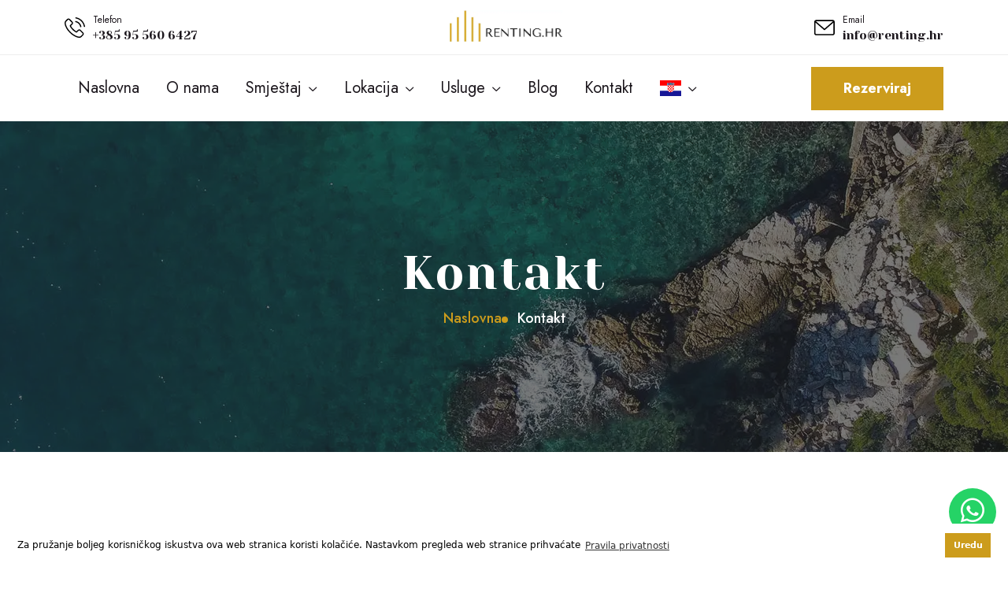

--- FILE ---
content_type: text/html; charset=UTF-8
request_url: https://www.renting.hr/hr/kontakt
body_size: 6866
content:
<!DOCTYPE html>
<html lang="hr">

<head>
    <script async src="https://www.googletagmanager.com/gtag/js?id=G-MGJBPWT66K"></script>
    <script>
        window.dataLayer = window.dataLayer || [];
        function gtag(){dataLayer.push(arguments);}
        gtag('js', new Date());
        gtag('config', 'G-MGJBPWT66K');
    </script>

    <!-- Google tag (gtag.js) -->
    <script async src="https://www.googletagmanager.com/gtag/js?id=AW-11111455099"></script>
    <script>
        window.dataLayer = window.dataLayer || [];
        function gtag(){dataLayer.push(arguments);}
        gtag('js', new Date());
        gtag('config', 'AW-11111455099');
    </script>

    <title>Kontakt - Renting.hr</title>
    <meta name="description" content="">
    <meta charset="UTF-8">
    <meta http-equiv="X-UA-Compatible" content="IE=edge">
    <meta name="viewport" content="width=device-width, initial-scale=1.0">

    <link rel="apple-touch-icon" sizes="180x180" href="/apple-touch-icon.png">
    <link rel="icon" type="image/png" sizes="32x32" href="/favicon-32x32.png">
    <link rel="icon" type="image/png" sizes="16x16" href="/favicon-16x16.png">
    <link rel="manifest" href="/site.webmanifest">
    <meta name="msapplication-TileColor" content="#da532c">
    <meta name="theme-color" content="#ffffff">

    <meta property="og:type" content="website"/>
    <meta property="og:title" content="Kontakt - Renting.hr"/>
    <meta property="og:description" content=""/>
    <meta property="og:url" content="https://www.renting.hr/hr/kontakt"/>
    <meta property="og:image" content="https://www.renting.hr/images/renting-share.jpg"/>
    <meta property="og:site_name" content="Renting.hr "/>
    <meta property="og:locale" content="hr_HR"/>

    <link rel="canonical" href="https://www.renting.hr/hr/kontakt"/>

    <link rel="stylesheet" href="/css/bootstrap.min.css">
    <link rel="stylesheet" href="/css/boxicons.min.css">
    <link rel="stylesheet" href="/css/bootstrap-icons.css">
    <link rel="stylesheet" href="/css/jquery-ui.css">
    <link rel="stylesheet" href="/css/swiper-bundle.min.css">
    <link rel="stylesheet" href="/css/nice-select.css">
    <link rel="stylesheet" href="/css/odometer.css">
    <link rel="stylesheet" href="/css/style.css?v=19">
    <link rel="stylesheet" href="/css/all.css?id=78246bbf394ca65d29fca58e02c5ed45">
    </head>

<body>
<div class="top-bar2">
    <div class="container-lg container-fluid">
        <div class="row">
            <div class="col-lg-12">
                <div class="top-bar-items">
                    <div class="hotline">
                        <div class="hotline-icon">
                            <svg width="26" height="26" viewBox="0 0 26 26" xmlns="http://www.w3.org/2000/svg">
                                <path d="M20.5488 16.106C20.0165 15.5518 19.3745 15.2554 18.694 15.2554C18.0191 15.2554 17.3716 15.5463 16.8173 16.1005L15.0833 17.8291C14.9406 17.7522 14.7979 17.6809 14.6608 17.6096C14.4632 17.5108 14.2766 17.4175 14.1175 17.3187C12.4932 16.2871 11.0171 14.9426 9.6013 13.2031C8.91536 12.3361 8.45441 11.6063 8.11968 10.8655C8.56965 10.4539 8.9867 10.0259 9.39277 9.61431C9.54642 9.46066 9.70007 9.30152 9.85372 9.14787C11.0061 7.9955 11.0061 6.50291 9.85372 5.35054L8.35564 3.85246C8.18553 3.68234 8.00993 3.50674 7.8453 3.33115C7.51606 2.99092 7.17034 2.63972 6.81366 2.31047C6.28137 1.78368 5.64483 1.50381 4.97535 1.50381C4.30588 1.50381 3.65836 1.78368 3.10961 2.31047C3.10412 2.31596 3.10412 2.31596 3.09864 2.32145L1.23289 4.20365C0.530497 4.90605 0.129911 5.7621 0.0421114 6.75533C-0.089588 8.35768 0.382335 9.85027 0.744508 10.827C1.63348 13.2251 2.96145 15.4475 4.94243 17.8291C7.34594 20.699 10.2378 22.9653 13.5413 24.5622C14.8034 25.1603 16.4881 25.8682 18.3703 25.9889C18.4855 25.9944 18.6062 25.9999 18.716 25.9999C19.9836 25.9999 21.0482 25.5445 21.8823 24.639C21.8878 24.628 21.8987 24.6226 21.9042 24.6116C22.1896 24.2659 22.5188 23.9531 22.8645 23.6184C23.1005 23.3934 23.3419 23.1574 23.5779 22.9105C24.1212 22.3453 24.4065 21.6868 24.4065 21.0118C24.4065 20.3314 24.1157 19.6783 23.5614 19.1296L20.5488 16.106ZM22.5133 21.8843C22.5078 21.8843 22.5078 21.8898 22.5133 21.8843C22.2993 22.1148 22.0798 22.3233 21.8439 22.5538C21.4872 22.894 21.125 23.2507 20.7848 23.6513C20.2305 24.2439 19.5775 24.5238 18.7215 24.5238C18.6392 24.5238 18.5514 24.5238 18.4691 24.5183C16.8393 24.414 15.3247 23.7775 14.1888 23.2342C11.0829 21.7307 8.35564 19.596 6.08931 16.8907C4.21808 14.6354 2.96694 12.5501 2.13833 10.3112C1.62799 8.94484 1.44142 7.88026 1.52373 6.87606C1.57861 6.23402 1.82554 5.70174 2.281 5.24628L4.15223 3.37504C4.42112 3.12262 4.70647 2.98543 4.98633 2.98543C5.33204 2.98543 5.6119 3.19396 5.7875 3.36956C5.79299 3.37504 5.79847 3.38053 5.80396 3.38602C6.1387 3.69881 6.45697 4.02257 6.79171 4.36828C6.96182 4.54388 7.13742 4.71948 7.31302 4.90056L8.8111 6.39865C9.39277 6.98032 9.39277 7.51809 8.8111 8.09976C8.65196 8.2589 8.49831 8.41804 8.33918 8.57169C7.87823 9.04361 7.43923 9.48261 6.96182 9.91063C6.95085 9.92161 6.93987 9.92709 6.93438 9.93807C6.46246 10.41 6.55026 10.8709 6.64903 11.1837C6.65452 11.2002 6.66001 11.2167 6.6655 11.2331C7.05511 12.177 7.60385 13.0659 8.43795 14.125L8.44344 14.1305C9.95798 15.9962 11.5548 17.4504 13.3163 18.5644C13.5413 18.7071 13.7718 18.8223 13.9913 18.932C14.1888 19.0308 14.3754 19.1241 14.5345 19.2229C14.5565 19.2339 14.5784 19.2503 14.6004 19.2613C14.787 19.3546 14.9626 19.3985 15.1436 19.3985C15.5991 19.3985 15.8845 19.1131 15.9777 19.0198L17.8545 17.1431C18.041 16.9566 18.3374 16.7316 18.6831 16.7316C19.0233 16.7316 19.3032 16.9456 19.4733 17.1322C19.4788 17.1376 19.4788 17.1376 19.4842 17.1431L22.5078 20.1667C23.0731 20.7265 23.0731 21.3026 22.5133 21.8843Z" />
                                <path d="M14.0512 6.18495C15.4889 6.4264 16.7949 7.10685 17.8375 8.14947C18.8802 9.19209 19.5551 10.4981 19.8021 11.9358C19.8624 12.298 20.1752 12.5504 20.5319 12.5504C20.5758 12.5504 20.6142 12.5449 20.6581 12.5395C21.0642 12.4736 21.3331 12.0895 21.2672 11.6834C20.9709 9.94387 20.1478 8.35799 18.8911 7.10136C17.6345 5.84473 16.0486 5.0216 14.3091 4.72528C13.903 4.65943 13.5244 4.92832 13.4531 5.3289C13.3817 5.72949 13.6451 6.1191 14.0512 6.18495Z" />
                                <path d="M25.9707 11.4691C25.4823 8.60468 24.1324 5.99813 22.0581 3.92387C19.9838 1.8496 17.3773 0.49968 14.5128 0.011294C14.1122 -0.0600432 13.7336 0.214331 13.6623 0.614917C13.5964 1.02099 13.8653 1.39963 14.2714 1.47096C16.8285 1.90447 19.1607 3.11721 21.0155 4.96649C22.8702 6.82125 24.0775 9.15343 24.511 11.7106C24.5714 12.0728 24.8841 12.3252 25.2408 12.3252C25.2847 12.3252 25.3231 12.3197 25.367 12.3142C25.7676 12.2539 26.042 11.8697 25.9707 11.4691Z" />
                            </svg>
                        </div>
                        <div class="hotline-info">
                            <span>Telefon</span>
                            <h6><a href="tel:+385955606427">+385 95 560 6427</a></h6>
                        </div>
                    </div>
                    <div class="top-bar-icon">
                        <a href="https://www.renting.hr/hr"><img src="/images/renting-logo-4.png" alt="Renting.hr - Turistička agencija"></a>
                    </div>
                    <div class="email d-flex align-items-center">
                        <div class="email-icon">
                            <svg width="26" height="26" viewBox="0 0 26 26" xmlns="http://www.w3.org/2000/svg">
                                <g clip-path="url(#clip0_461_205)">
                                    <path d="M23.5117 3.30075H2.38674C1.04261 3.30075 -0.0507812 4.39414 -0.0507812 5.73827V20.3633C-0.0507812 21.7074 1.04261 22.8008 2.38674 22.8008H23.5117C24.8558 22.8008 25.9492 21.7074 25.9492 20.3633V5.73827C25.9492 4.39414 24.8558 3.30075 23.5117 3.30075ZM23.5117 4.92574C23.6221 4.92574 23.7271 4.94865 23.8231 4.98865L12.9492 14.4131L2.07526 4.98865C2.17127 4.9487 2.27629 4.92574 2.38668 4.92574H23.5117ZM23.5117 21.1757H2.38674C1.93844 21.1757 1.57421 20.8116 1.57421 20.3632V6.70547L12.4168 16.1024C12.57 16.2349 12.7596 16.3008 12.9492 16.3008C13.1388 16.3008 13.3285 16.2349 13.4816 16.1024L24.3242 6.70547V20.3633C24.3242 20.8116 23.96 21.1757 23.5117 21.1757Z" />
                                </g>
                            </svg>
                        </div>
                        <div class="email-info">
                            <span>Email</span>
                            <h6><a href="mailto:info@renting.hr">info@renting.hr</a></h6>
                        </div>
                    </div>
                </div>
            </div>
        </div>
    </div>
</div>
<header class="header-area style-2">
    <div class="container-lg container-fluid">
        <div class="row">
            <div class="col-12 d-flex align-items-center justify-content-between">
                <div class="header-logo">
                    <a href="https://www.renting.hr/hr"><img alt="Renting.hr - Turistička agencija" src="/images/renting-logo-4.png"></a>
                </div>
                <div class="main-menu">
                    <div class="mobile-logo-area d-lg-none d-flex justify-content-between align-items-center">
                        <div class="mobile-logo-wrap ">
                            <a href="https://www.renting.hr/hr"><img alt="Renting.hr - Turistička agencija" src="/images/renting-logo-4.png"></a>
                        </div>
                        <div class="menu-close-btn">
                            <i class="bi bi-x-lg"></i>
                        </div>
                    </div>
                    <ul class="menu-list d-lg-flex d-none">
                        <li>
                            <a href="https://www.renting.hr/hr">Naslovna</a>
                        </li>
                        <li>
                            <a href="https://www.renting.hr/hr/o-nama">O nama</a>
                        </li>
                        <li class="menu-item-has-children">
                            <a href="#" class="drop-down">Smještaj</a><i class='bx bx-plus dropdown-icon'></i>
                            <ul class="submenu">
                                                                <li><a href="https://www.renting.hr/hr/tip-smjestaja/vile-s-bazenom">Vile s bazenom</a></li>
                                                                <li><a href="https://www.renting.hr/hr/tip-smjestaja/kuce-za-odmor">Kuće za odmor</a></li>
                                                                <li><a href="https://www.renting.hr/hr/tip-smjestaja/apartmani">Apartmani</a></li>
                                                                <li><a href="https://www.renting.hr/hr/tip-smjestaja/sobe">Sobe</a></li>
                                                                <li><a href="https://www.renting.hr/hr/tip-smjestaja/mobilne-kucice">Mobilne kućice</a></li>
                                                            </ul>
                        </li>
                        <li class="menu-item-has-children">
                            <a href="#" class="drop-down">Lokacija</a><i class='bx bx-plus dropdown-icon'></i>
                            <ul class="submenu">
                                                                <li><a href="https://www.renting.hr/hr/lokacija/sukosan">Sukošan</a></li>
                                                                <li><a href="https://www.renting.hr/hr/lokacija/zadar">Zadar</a></li>
                                                                <li><a href="https://www.renting.hr/hr/lokacija/pag">Pag</a></li>
                                                                <li><a href="https://www.renting.hr/hr/lokacija/bibinje">Bibinje</a></li>
                                                                <li><a href="https://www.renting.hr/hr/lokacija/promajna">Promajna</a></li>
                                                                <li><a href="https://www.renting.hr/hr/lokacija/banj">Banj</a></li>
                                                                <li><a href="https://www.renting.hr/hr/lokacija/debeljak">Debeljak</a></li>
                                                                <li><a href="https://www.renting.hr/hr/lokacija/ljubac">Ljubač</a></li>
                                                                <li><a href="https://www.renting.hr/hr/lokacija/sv-filip-i-jakov">Sv. Filip i Jakov</a></li>
                                                                <li><a href="https://www.renting.hr/hr/lokacija/privlaka">Privlaka</a></li>
                                                                <li><a href="https://www.renting.hr/hr/lokacija/vir">Vir</a></li>
                                                                <li><a href="https://www.renting.hr/hr/lokacija/vir-2">Vir</a></li>
                                                                <li><a href="https://www.renting.hr/hr/lokacija/vir-3">Vir</a></li>
                                                                <li><a href="https://www.renting.hr/hr/lokacija/rtina">Rtina</a></li>
                                                                <li><a href="https://www.renting.hr/hr/lokacija/vrsi">Vrsi</a></li>
                                                                <li><a href="https://www.renting.hr/hr/lokacija/radovin">Radovin</a></li>
                                                                <li><a href="https://www.renting.hr/hr/lokacija/nin">Nin</a></li>
                                                            </ul>
                        </li>
                        <li class="menu-item-has-children">
                            <a href="#" class="drop-down">Usluge</a><i class='bx bx-plus dropdown-icon'></i>
                            <ul class="submenu">
                                <li><a href="https://www.renting.hr/hr/usluge-za-goste">Usluge za goste</a></li>
                                <li><a href="https://www.renting.hr/hr/usluge-za-iznajmljivace">Usluge za iznajmljivače</a></li>
                            </ul>
                        </li>
                        <li>
                            <a href="https://www.renting.hr/hr/blog">Blog</a>
                        </li>
                        <li>
                            <a href="https://www.renting.hr/hr/kontakt">Kontakt</a>
                        </li>
                        <li class="menu-item-has-children">
                            <a href="#" class="drop-down"><i class="flag-icon flag-icon-hr"></i> <span class="d-inline-block d-lg-none">Hrvatski</span></a><i class='bx bx-plus dropdown-icon'></i>
                            <ul class="submenu">
                                                                                                            <li><a href="https://www.renting.hr/de/kontakt"><i class="flag-icon flag-icon-de"></i> Deutsch</a></li>
                                                                                                                                                <li><a href="https://www.renting.hr/contact"><i class="flag-icon flag-icon-en"></i> English</a></li>
                                                                                                                                                                                                                    <li><a href="https://www.renting.hr/sl/kontakt"><i class="flag-icon flag-icon-sl"></i> Slovenščina</a></li>
                                                                                                </ul>
                        </li>
                    </ul>
                    <!-- Mobile Menu -->
                    <ul class="menu-list d-flex d-lg-none ">
                        <li>
                            <a href="https://www.renting.hr/hr/o-nama">O nama</a>
                        </li>
                        <li class="menu-item-has-children">
                            <a href="#" class="drop-down">Smještaj</a><i class='bx bx-plus dropdown-icon'></i>
                            <ul class="submenu">
                                                                <li><a href="https://www.renting.hr/hr/tip-smjestaja/vile-s-bazenom">Vile s bazenom</a></li>
                                                                <li><a href="https://www.renting.hr/hr/tip-smjestaja/kuce-za-odmor">Kuće za odmor</a></li>
                                                                <li><a href="https://www.renting.hr/hr/tip-smjestaja/apartmani">Apartmani</a></li>
                                                                <li><a href="https://www.renting.hr/hr/tip-smjestaja/sobe">Sobe</a></li>
                                                                <li><a href="https://www.renting.hr/hr/tip-smjestaja/mobilne-kucice">Mobilne kućice</a></li>
                                                            </ul>
                        </li>
                        <li><a href="https://www.renting.hr/hr/usluge-za-goste">Usluge za goste</a></li>
                        <li><a href="https://www.renting.hr/hr/usluge-za-iznajmljivace">Usluge za iznajmljivače</a></li>                        
                        <li>
                            <a href="https://www.renting.hr/hr/blog">Blog</a>
                        </li>
                        <li>
                            <a href="https://www.renting.hr/hr/kontakt">Kontakt</a>
                        </li>
                                                    <li><a href="https://www.renting.hr/de/kontakt"><i class="flag-icon flag-icon-de"></i> Deutsch</a></li>
                                                    <li><a href="https://www.renting.hr/contact"><i class="flag-icon flag-icon-en"></i> English</a></li>
                                                    <li><a href="https://www.renting.hr/hr/kontakt"><i class="flag-icon flag-icon-hr"></i> Hrvatski</a></li>
                                                    <li><a href="https://www.renting.hr/sl/kontakt"><i class="flag-icon flag-icon-sl"></i> Slovenščina</a></li>
                                            </ul>
                    <div class="d-lg-none d-block">
                        <form class="mobile-menu-form">
                            <div class="hotline pt-50">
                                <div class="hotline-icon">
                                    <svg width="26" height="26" viewBox="0 0 26 26" xmlns="http://www.w3.org/2000/svg">
                                        <path d="M20.5488 16.106C20.0165 15.5518 19.3745 15.2554 18.694 15.2554C18.0191 15.2554 17.3716 15.5463 16.8173 16.1005L15.0833 17.8291C14.9406 17.7522 14.7979 17.6809 14.6608 17.6096C14.4632 17.5108 14.2766 17.4175 14.1175 17.3187C12.4932 16.2871 11.0171 14.9426 9.6013 13.2031C8.91536 12.3361 8.45441 11.6063 8.11968 10.8655C8.56965 10.4539 8.9867 10.0259 9.39277 9.61431C9.54642 9.46066 9.70007 9.30152 9.85372 9.14787C11.0061 7.9955 11.0061 6.50291 9.85372 5.35054L8.35564 3.85246C8.18553 3.68234 8.00993 3.50674 7.8453 3.33115C7.51606 2.99092 7.17034 2.63972 6.81366 2.31047C6.28137 1.78368 5.64483 1.50381 4.97535 1.50381C4.30588 1.50381 3.65836 1.78368 3.10961 2.31047C3.10412 2.31596 3.10412 2.31596 3.09864 2.32145L1.23289 4.20365C0.530497 4.90605 0.129911 5.7621 0.0421114 6.75533C-0.089588 8.35768 0.382335 9.85027 0.744508 10.827C1.63348 13.2251 2.96145 15.4475 4.94243 17.8291C7.34594 20.699 10.2378 22.9653 13.5413 24.5622C14.8034 25.1603 16.4881 25.8682 18.3703 25.9889C18.4855 25.9944 18.6062 25.9999 18.716 25.9999C19.9836 25.9999 21.0482 25.5445 21.8823 24.639C21.8878 24.628 21.8987 24.6226 21.9042 24.6116C22.1896 24.2659 22.5188 23.9531 22.8645 23.6184C23.1005 23.3934 23.3419 23.1574 23.5779 22.9105C24.1212 22.3453 24.4065 21.6868 24.4065 21.0118C24.4065 20.3314 24.1157 19.6783 23.5614 19.1296L20.5488 16.106ZM22.5133 21.8843C22.5078 21.8843 22.5078 21.8898 22.5133 21.8843C22.2993 22.1148 22.0798 22.3233 21.8439 22.5538C21.4872 22.894 21.125 23.2507 20.7848 23.6513C20.2305 24.2439 19.5775 24.5238 18.7215 24.5238C18.6392 24.5238 18.5514 24.5238 18.4691 24.5183C16.8393 24.414 15.3247 23.7775 14.1888 23.2342C11.0829 21.7307 8.35564 19.596 6.08931 16.8907C4.21808 14.6354 2.96694 12.5501 2.13833 10.3112C1.62799 8.94484 1.44142 7.88026 1.52373 6.87606C1.57861 6.23402 1.82554 5.70174 2.281 5.24628L4.15223 3.37504C4.42112 3.12262 4.70647 2.98543 4.98633 2.98543C5.33204 2.98543 5.6119 3.19396 5.7875 3.36956C5.79299 3.37504 5.79847 3.38053 5.80396 3.38602C6.1387 3.69881 6.45697 4.02257 6.79171 4.36828C6.96182 4.54388 7.13742 4.71948 7.31302 4.90056L8.8111 6.39865C9.39277 6.98032 9.39277 7.51809 8.8111 8.09976C8.65196 8.2589 8.49831 8.41804 8.33918 8.57169C7.87823 9.04361 7.43923 9.48261 6.96182 9.91063C6.95085 9.92161 6.93987 9.92709 6.93438 9.93807C6.46246 10.41 6.55026 10.8709 6.64903 11.1837C6.65452 11.2002 6.66001 11.2167 6.6655 11.2331C7.05511 12.177 7.60385 13.0659 8.43795 14.125L8.44344 14.1305C9.95798 15.9962 11.5548 17.4504 13.3163 18.5644C13.5413 18.7071 13.7718 18.8223 13.9913 18.932C14.1888 19.0308 14.3754 19.1241 14.5345 19.2229C14.5565 19.2339 14.5784 19.2503 14.6004 19.2613C14.787 19.3546 14.9626 19.3985 15.1436 19.3985C15.5991 19.3985 15.8845 19.1131 15.9777 19.0198L17.8545 17.1431C18.041 16.9566 18.3374 16.7316 18.6831 16.7316C19.0233 16.7316 19.3032 16.9456 19.4733 17.1322C19.4788 17.1376 19.4788 17.1376 19.4842 17.1431L22.5078 20.1667C23.0731 20.7265 23.0731 21.3026 22.5133 21.8843Z" />
                                        <path d="M14.0512 6.18495C15.4889 6.4264 16.7949 7.10685 17.8375 8.14947C18.8802 9.19209 19.5551 10.4981 19.8021 11.9358C19.8624 12.298 20.1752 12.5504 20.5319 12.5504C20.5758 12.5504 20.6142 12.5449 20.6581 12.5395C21.0642 12.4736 21.3331 12.0895 21.2672 11.6834C20.9709 9.94387 20.1478 8.35799 18.8911 7.10136C17.6345 5.84473 16.0486 5.0216 14.3091 4.72528C13.903 4.65943 13.5244 4.92832 13.4531 5.3289C13.3817 5.72949 13.6451 6.1191 14.0512 6.18495Z" />
                                        <path d="M25.9707 11.4691C25.4823 8.60468 24.1324 5.99813 22.0581 3.92387C19.9838 1.8496 17.3773 0.49968 14.5128 0.011294C14.1122 -0.0600432 13.7336 0.214331 13.6623 0.614917C13.5964 1.02099 13.8653 1.39963 14.2714 1.47096C16.8285 1.90447 19.1607 3.11721 21.0155 4.96649C22.8702 6.82125 24.0775 9.15343 24.511 11.7106C24.5714 12.0728 24.8841 12.3252 25.2408 12.3252C25.2847 12.3252 25.3231 12.3197 25.367 12.3142C25.7676 12.2539 26.042 11.8697 25.9707 11.4691Z" />
                                    </svg>
                                </div>
                                <div class="hotline-info">
                                    <span>Telefon</span>
                                    <h6><a href="tel:+385955606427">+385 95 560 6427</a></h6>
                                </div>
                            </div>
                            <div class="email pt-20 d-flex align-items-center">
                                <div class="email-icon">
                                    <svg width="26" height="26" viewBox="0 0 26 26" xmlns="http://www.w3.org/2000/svg">
                                        <g clip-path="url(#clip0_461_205)">
                                            <path d="M23.5117 3.30075H2.38674C1.04261 3.30075 -0.0507812 4.39414 -0.0507812 5.73827V20.3633C-0.0507812 21.7074 1.04261 22.8008 2.38674 22.8008H23.5117C24.8558 22.8008 25.9492 21.7074 25.9492 20.3633V5.73827C25.9492 4.39414 24.8558 3.30075 23.5117 3.30075ZM23.5117 4.92574C23.6221 4.92574 23.7271 4.94865 23.8231 4.98865L12.9492 14.4131L2.07526 4.98865C2.17127 4.9487 2.27629 4.92574 2.38668 4.92574H23.5117ZM23.5117 21.1757H2.38674C1.93844 21.1757 1.57421 20.8116 1.57421 20.3632V6.70547L12.4168 16.1024C12.57 16.2349 12.7596 16.3008 12.9492 16.3008C13.1388 16.3008 13.3285 16.2349 13.4816 16.1024L24.3242 6.70547V20.3633C24.3242 20.8116 23.96 21.1757 23.5117 21.1757Z" />
                                        </g>
                                    </svg>
                                </div>
                                <div class="email-info">
                                    <span>Email</span>
                                    <h6><a href="mailto:info@renting.hr">info@renting.hr</a></h6>
                                </div>
                            </div>
                        </form>
                    </div>
                </div>
                <div class="nav-right d-flex align-items-center">
                    <div class="header-btn">
                        <a class="btn--primary eg-btn" href="https://www.renting.hr/hr/smjestaj">Rezerviraj</a>
                    </div>
                    <div class="mobile-menu-btn d-lg-none d-block">
                        <i class="bx bx-menu"></i>
                    </div>
                </div>
            </div>
        </div>
    </div>
</header>
    <div class="breadcrumb-section">
        <div class="container">
            <div class="row d-flex justify-content-center align-items-center text-center">
                <div class="col-lg-8">
                    <h2 class="breadcrumb-title wow fadeInLeft" data-wow-duration="1.5s" data-wow-delay=".2s">Kontakt</h2>
                    <nav aria-label="breadcrumb">
                        <ol class="breadcrumb d-flex justify-content-center">
                            <li class="breadcrumb-item"><a href="https://www.renting.hr/hr">Naslovna</a></li>
                            <li class="breadcrumb-item active" aria-current="page">Kontakt</li>
                        </ol>
                    </nav>
                </div>
            </div>
        </div>
    </div>
    <div class="contact-page mb-120  overflow-hidden">
        <div class="container-fluid px-0">
            <div class="row mb-120 g-4 ">
                <div class="col-lg-6">
                    <div class="address-area ">
                        <div class="section-title mb-50">
                            <h2>Kontakt informacije </h2>
                        </div>
                        <ul class="address-list">
                            <li>
                                <div class="text">
                                    <h4>Adresa</h4>
                                    <a href="https://goo.gl/maps/9WpCeadfMkFUcxP79" target="_blank">Dr. Franje Tuđmana 295<br>23 206 Sukošan</a>
                                </div>
                            </li>
                            <li>
                                <div class="text">
                                    <h4>Telefon</h4>
                                    <a href="tel:+385955606427">+385 95 560 6427</a>
                                </div>
                            </li>
                            <li>
                                <div class="text">
                                    <h4>Email</h4>
                                    <a href="mailto:info@renting.hr">info@renting.hr</a>
                                </div>
                            </li>
                        </ul>
                    </div>
                </div>
                <div class="col-lg-6">
                    <div class="location-map">
                        <iframe src="https://www.google.com/maps/embed?pb=!1m18!1m12!1m3!1d2868.2584087877244!2d15.330329600000004!3d44.0367172!2m3!1f0!2f0!3f0!3m2!1i1024!2i768!4f13.1!3m3!1m2!1s0x4761e31375ba3381%3A0x59f6fb78bca77db2!2sSuko%C5%A1an%20Renting!5e0!3m2!1shr!2shr!4v1670941678682!5m2!1shr!2shr" height="500" style="border:0;" allowfullscreen="" loading="lazy" referrerpolicy="no-referrer-when-downgrade"></iframe>
                    </div>
                </div>
            </div>
        </div>
        <div class="container">
            <div class="row">
                <div class="col-lg-12">
                    <div class="section-title text-center">
                        <h2>Pošaljite upit</h2>
                    </div>
                    <form method="POST" action="https://www.renting.hr/hr/kontakt" accept-charset="UTF-8"><input name="_token" type="hidden" value="SJITbZ5XdBotRbBGO3447XvSNVPPh0GEXLlenGJk">
                    <div class="row g-4">
                        <div class="col-lg-4">
                            <div class="form-inner">
                                <input type="text" name="name" placeholder="Vaše ime *" required>
                            </div>
                        </div>
                        <div class="col-lg-4">
                            <div class="form-inner">
                                <input type="email" name="email" placeholder="Email *" required>
                            </div>
                        </div>
                        <div class="col-lg-4">
                            <div class="form-inner">
                                <input type="text" name="phone" placeholder="Telefon *" required>
                            </div>
                        </div>
                        <div class="col-md-12">
                            <div class="form-inner">
                                <textarea name="message" placeholder="Poruka *" cols="30" rows="10" required></textarea>
                            </div>
                        </div>
                        <div class="col-md-12">
                            <input type="checkbox" id="gdpr" required/>
                            <label for="gdpr">Potvrđujem da sam upoznat s <a href='/pravila-privatnosti' target='_blank'>Pravilima o privatnosti</a> i dajem suglasnost da se moji podaci prikupljaju, spremaju i obrađuju.</label>
                        </div>
                        <div class="col-md-12">
                            <input type="hidden" name="newsletter" value="ne"/>
                            <input type="checkbox" name="newsletter" value="da" id="newsletter"/>
                            <label for="newsletter">Želim primati newsletter</label>
                        </div>
                        <div id="my_name_cFgktLCDWPwGuQNZ_wrap" style="display: none" aria-hidden="true">
        <input id="my_name_cFgktLCDWPwGuQNZ"
               name="my_name_cFgktLCDWPwGuQNZ"
               type="text"
               value=""
                              autocomplete="nope"
               tabindex="-1">
        <input name="valid_from"
               type="text"
               value="[base64]"
                              autocomplete="nope"
               tabindex="-1">
    </div>
                        <div class="col-md-12 d-flex justify-content-center">
                            <div class="form-inner">
                                <button>Pošalji</button>
                            </div>
                        </div>
                    </div>
                    </form>
                </div>
            </div>
        </div>
    </div>
<footer>
    <div class="container">
        <div class="footer-top">
            <div class="row g-4 justify-content-start">
                <div class="col-lg-3">
                    <div class="footer-items">
                        <h4>O nama</h4>
                        <p>Renting.hr nudi usluge najma smještaja i organizaciju dodatnih usluga za goste i iznajmljivače. Stojimo na raspolaganju za sve Vaše upite :)</p>
                        <div class="social-link">
                            <ul>
                                <li><a href="https://www.facebook.com/renting.hr" target="_blank"><i class='bx bxl-facebook'></i></a></li>
                                <li><a href="https://www.instagram.com/renting.hr/" target="_blank"><i class='bx bxl-instagram'></i></a></li>
                                <li><a href="https://goo.gl/maps/e2APr7zNox1v224J8" target="_blank"><i class='bx bxl-google'></i></a></li>
                            </ul>
                        </div>
                    </div>
                </div>
                <div class="col-lg-3 col-md-6 col-sm-6">
                    <div class="footer-items contact ">
                        <h4>Kontakt</h4>
                        <div class="email mb-30">
                            <div class="email-icon">
                                <img src="/images/icons/f-location.svg" alt="Renting.hr - Turistička agencija">
                            </div>
                            <div class="email-info">
                                <h6 class="mb-10"><a href="https://goo.gl/maps/scz3d22byssSCZXL7" target="_blank">Dr. Franje Tuđmana 295 <br>23 206 Sukošan</a></h6>
                            </div>
                        </div>
                        <div class="hotline mb-30">
                            <div class="hotline-icon">
                                <img src="/images/icons/f-phone.svg" alt="Renting.hr - Turistička agencija">
                            </div>
                            <div class="hotline-info">
                                <h6 class="mb-10"><a href="tel:+385955606427">+385 95 560 6427</a></h6>
                            </div>
                        </div>
                        <div class="email">
                            <div class="email-icon">
                                <img src="/images/icons/f-envlop.svg" alt="Renting.hr - Turistička agencija">
                            </div>
                            <div class="email-info">
                                <h6 class="mb-10"><a href="mailto:info@renting.hr">info@renting.hr</a></h6>
                            </div>
                        </div>
                    </div>
                </div>
                <div class="col-lg-3 col-md-6 col-sm-6">
                    <div class="footer-items contact ">
                        <h4>Navigacija</h4>
                        <ul class="mb-10">
                            <li><a href="https://www.renting.hr/hr/o-nama">O nama</a></li>
                            <li><a href="https://www.renting.hr/hr/smjestaj">Smještaj</a></li>
                            <li><a href="https://www.renting.hr/hr/usluge-za-goste">Usluge za goste</a></li>
                            <li><a href="https://www.renting.hr/hr/usluge-za-iznajmljivace">Usluge za iznajmljivače</a></li>
                            <li><a href="https://www.renting.hr/hr/blog">Blog</a></li>
                            <li><a href="https://www.renting.hr/hr/kontakt">Kontakt</a></li>
                        </ul>
                    </div>
                </div>
                <div class="col-lg-3">
                    <div class="footer-items">
                        <h4>Newsletter</h4>
                        <p>Prijavite se na naš newsletter.</p>
                        <div class="newsletter-form">
                            <form action="https://renting.us11.list-manage.com/subscribe/post?u=b726d38ce302d0e2826a88afb&amp;id=856011d57e&amp;f_id=00419ee0f0" method="post" id="mc-embedded-subscribe-form" name="mc-embedded-subscribe-form" class="validate" target="_self">
                                <div class="form-inner">
                                    <input type="email" value="" name="EMAIL" class="required email" id="mce-EMAIL" placeholder="Email" required>
                                </div>
                                <div class="mt-2">
                                    <input type="checkbox" id="gdpr-footer" required="">
                                    <label for="gdpr-footer">Prihvaćam <a href="https://www.renting.hr/hr/pravila-privatnosti" target="_blank">Pravila o privatnosti</a></label>
                                </div>
                                <!-- real people should not fill this in and expect good things - do not remove this or risk form bot signups-->
                                <div style="position: absolute; left: -5000px;" aria-hidden="true"><input type="text" name="b_b726d38ce302d0e2826a88afb_856011d57e" tabindex="-1" value=""></div>
                                <div class="footer-btn">
                                    <button type="submit" class="btn--primary"><span>Pošalji</span></button>
                                </div>
                            </form>
                        </div>
                    </div>
                </div>
            </div>
        </div>
        <div class="footer-btm">
            <div class="container">
                <div class="row g-4">
                    <div class="col-xl-6">
                        <div class="devlopar-area">
                            <p>&copy; Copyright 2026 Renting.hr. Sva prava pridržana. Made by <a href='https://aspekt.co' target='_blank' rel='nofollow'>ASPEKT</a></p>
                        </div>
                    </div>
                    <div class="col-xl-6 d-flex justify-content-xl-end justify-content-center">
                        <div class="devlopar-area">
                            <p><a href="https://www.renting.hr/hr/pravila-privatnosti" target="_blank">Pravila privatnosti</a> | <a href="https://www.renting.hr/hr/uvjeti-poslovanja" target="_blank">Uvjeti poslovanja</a></p>
                        </div>
                    </div>
                </div>
            </div>
        </div>
    </div>
</footer>

<a class="whats-app" href="https://wa.me/385955606427" target="_blank">
    <i class="bi bi-whatsapp"></i>
</a>

<script src="/js/jquery-3.6.0.min.js"></script>
<script src="/js/jquery-ui.js"></script>
<script src="/js/bootstrap.bundle.min.js"></script>
<script src="/js/swiper-bundle.min.js"></script>
<script src="/js/jquery.nice-select.js"></script>
<script src="/js/odometer.min.js"></script>
<script src="/js/viewport.jquery.js"></script>
<script src="/js/main.js?v=2"></script>
<script src="/js/all.js?id=76600e3a89af83d0a7dbc9bc75adc7fb"></script>

<script>
    window.addEventListener("load", function () {
        window.cookieconsent.initialise({
            "palette": {
                "popup": {
                    "background": "#ffffff",
                    "text": "#000000"
                },
                "button": {
                    "background": "#cc9c1c",
                    "text": "#ffffff"
                }
            },
            "content": {
                "message": "Za pružanje boljeg korisničkog iskustva ova web stranica koristi kolačiće. Nastavkom pregleda web stranice prihvaćate ",
                "dismiss": "Uredu",
                "link": "Pravila privatnosti",
                "href": "https://www.renting.hr/hr/pravila-privatnosti"
            }
        })
    });
</script>
</body>

</html>


--- FILE ---
content_type: text/css
request_url: https://www.renting.hr/css/style.css?v=19
body_size: 30272
content:
/*
Template Name: Hotelina - Luxury Hotel and Suits Booking HTML Template.
*/
/*================================================
1. Global CSS
2. Mixins Css
3. preloader start
4. Home One Header
5. Hero Style One
6. Home One About
7. Home One Service
8. Home One Sponser
9. Home One Works
10. Home One Testimonial
11. Home One Contact
12. Home One Pricing Plan
13. Home One Blog
14. Home One Footer
15. Home Two Header
16. Hero Style Two
17. Home Two Solution
18. Home Two Appontment
19. Home Two Choose
20. Home Two Solutions
21. Home Two Testimonial
22. Home Two Fresh Tooth
23. Home Two Blog
24. Home Two Footer
25. Home Three Header
26. Home Three Banner
27. Home Three Services
28. Home Three About
29. Home Three Work
30. Home Three Case
31. Home Three Testimonial
32. Home Three Contact
33. Home Three Choose
34. Home Three Blog
35. Home Three Footer
36. Inner Page Header
37. Inner Page banner
38. About Page
39. Servive Pages
40. Blog Pages
41. Projects Pages
42. Error Pages
43. Gallery Page
44. Contact Page

================================================*/
@import url("https://fonts.googleapis.com/css2?family=Island+Moments&family=Jost:wght@200;300;400;500;600;700;800;900&family=Yeseva+One&display=swap");
:root {
  /*color Variable*/
  --primary-color1: #cc9c1c;
  --title-color: #1C171D;
  --text-color1: #666666;
  --white: #fff;
  --font-jost: "Jost", sans-serif;
  --font-yeseva: "Yeseva One", cursive;
  --font-island: "Island Moments", cursive;
}

h1,
h2,
h3,
h4,
h5,
h6 {
  font-family: var(--font-yeseva);
}

body {
  margin: 0;
  padding: 0;
  scroll-behavior: smooth;
}

p {
  font-family: var(--font-jost);
  font-size: 18px;
  font-weight: 400;
  line-height: 32px;
  color: var(--text-color1);
}

a {
  color: unset;
  text-decoration: none;
}
a:focus {
  outline: 0 solid;
}
a:hover {
  text-decoration: none;
  color: unset;
}

::-moz-selection {
  background-color: var(--primary-color1);
  color: white;
}

::selection {
  background-color: var(--primary-color1);
  color: white;
}

input:focus,
textarea:focus,
button:focus {
  outline: none;
}

ul {
  list-style: none;
}

i.bx {
  vertical-align: middle;
}

/*================================================
2. Mixins Css
=================================================*/
.pt-120 {
  padding-top: 120px;
}
@media (min-width: 992px) and (max-width: 1199px) {
  .pt-120 {
    padding-top: 90px;
  }
}
@media (max-width: 991px) {
  .pt-120 {
    padding-top: 80px;
  }
}

.mr-40 {
  margin-right: 40px;
}

.ml-40 {
  margin-left: 40px;
}

.mb-120 {
  margin-bottom: 120px;
}
@media (min-width: 992px) and (max-width: 1199px) {
  .mb-120 {
    margin-bottom: 90px;
  }
}
@media (max-width: 991px) {
  .mb-120 {
    margin-bottom: 80px;
  }
}

.mb-100 {
  margin-bottom: 100px;
}
@media (min-width: 992px) and (max-width: 1199px) {
  .mb-100 {
    margin-bottom: 70px;
  }
}
@media (max-width: 991px) {
  .mb-100 {
    margin-bottom: 60px;
  }
}

.pb-120 {
  padding-bottom: 120px;
}
@media (min-width: 992px) and (max-width: 1199px) {
  .pb-120 {
    padding-bottom: 90px;
  }
}
@media (max-width: 991px) {
  .pb-120 {
    padding-bottom: 80px;
  }
}

.ml--230 {
  margin-left: -230px;
}
@media (max-width: 1399px) {
  .ml--230 {
    margin-left: unset;
  }
}

.pt-80 {
  padding-top: 80px;
}

.pt-30 {
  padding-top: 30px;
}

.pt-60 {
  padding-top: 60px;
}
@media (max-width: 576px) {
  .pt-60 {
    padding-top: 40px;
  }
}

.pt-20 {
  padding-top: 20px;
}

.pb-80 {
  padding-bottom: 80px;
}

.pb-70 {
  padding-bottom: 70px;
}

.pb-60 {
  padding-bottom: 60px;
}

.mb-60 {
  margin-bottom: 60px;
}

.mb-70 {
  margin-bottom: 70px;
}

.mb-75 {
  margin-bottom: 75px;
}

.mb-50 {
  margin-bottom: 50px;
}

.mb-45 {
  margin-bottom: 45px;
}

.mb-40 {
  margin-bottom: 40px !important;
}

.pt-45 {
  padding-top: 45px;
}

.pt-40 {
  padding-top: 40px;
}

.pt-70 {
  padding-top: 70px;
}

.mb-30 {
  margin-bottom: 30px !important;
}

.mb-25 {
  margin-bottom: 25px !important;
}

.mb-20 {
  margin-bottom: 20px !important;
}

.mb-10 {
  margin-bottom: 10px !important;
}

.pt-50 {
  padding-top: 50px !important;
}

.pt-25 {
  padding-top: 25px !important;
}

.swiper-fix {
  margin: -12px;
  padding: 12px;
}

.btn--primary {
  background: var(--primary-color1);
  color: var(--white);
  position: relative;
  z-index: 1;
  padding: 12px 41px;
  transition: all 0.45s ease-in-out;
}
.btn--primary:hover {
  color: #fff;
  background: unset;
}
.btn--primary:hover::after {
  transform: scale(1);
}
.btn--primary::after {
  content: "";
  position: absolute;
  left: 0;
  top: 0;
  bottom: 0;
  right: 0;
  background: var(--title-color);
  width: 100%;
  height: 100%;
  transition: 0.5s;
  z-index: -1;
  transform: scale(0);
  transition: all 0.45s ease-in-out;
}

.btn--primary3 {
  background: transparent;
  color: var(--title-color);
  position: relative;
  z-index: 1;
  padding: 12px 41px;
  transition: all 0.45s ease-in-out;
}
.btn--primary3:hover {
  color: #fff;
}
.btn--primary3:hover::after {
  transform: scale(1);
}
.btn--primary3::after {
  content: "";
  position: absolute;
  left: 0;
  top: 0;
  bottom: 0;
  right: 0;
  background: var(--title-color);
  width: 100%;
  height: 100%;
  transition: 0.5s;
  z-index: -1;
  transform: scale(0);
  border-radius: 0;
  transition: all 0.45s ease-in-out;
}

.eg-btn1 {
  text-align: center;
  display: inline-block;
  text-decoration: none;
  transition: all 0.45s ease-in-out;
  color: var(--title-color);
  cursor: pointer;
  overflow: hidden;
}

.eg-btn2 {
  text-align: center;
  display: inline-block;
  text-decoration: none;
  transition: all 0.45s ease-in-out;
  color: var(--white);
  cursor: pointer;
  overflow: hidden;
}

.btn--primary2 {
  background: transparent;
  color: var(--white);
  position: relative;
  z-index: 1;
  padding: 12px 41px;
  transition: all 0.45s ease-in-out;
}
.btn--primary2:hover {
  color: var(--primary-color1);
}
.btn--primary2:hover::after {
  transform: scale(1);
}
.btn--primary2::after {
  content: "";
  position: absolute;
  left: 0;
  top: 0;
  bottom: 0;
  right: 0;
  background: var(--white);
  width: 100%;
  height: 100%;
  transition: 0.5s;
  z-index: -1;
  transform: scale(0);
  border-radius: 0;
  transition: all 0.45s ease-in-out;
}

.btn--primary4 {
  background: var(--primary-color1);
  color: var(--white);
  position: relative;
  z-index: 1;
  padding: 12px 41px;
  transition: all 0.45s ease-in-out;
}
.btn--primary4:hover {
  color: #fff;
  background-color: transparent;
}
.btn--primary4:hover::after {
  transform: scale(1);
}
.btn--primary4::after {
  content: "";
  position: absolute;
  left: 0;
  top: 0;
  bottom: 0;
  right: 0;
  background: var(--title-color);
  width: 100%;
  height: 100%;
  transition: 0.5s;
  z-index: -1;
  transform: scale(0);
  border-radius: 130px;
  transition: all 0.45s ease-in-out;
}

.btn--primary5 {
  background: transparent;
  color: var(--white);
  position: relative;
  z-index: 1;
  padding: 12px 41px;
  transition: all 0.45s ease-in-out;
}
.btn--primary5:hover {
  color: var(--primary-color1);
}
.btn--primary5:hover::after {
  transform: scale(1);
}
.btn--primary5::after {
  content: "";
  position: absolute;
  left: 0;
  top: 0;
  bottom: 0;
  right: 0;
  background: var(--white);
  width: 100%;
  height: 100%;
  transition: 0.5s;
  z-index: -1;
  transform: scale(0);
  border-radius: 100px;
  transition: all 0.45s ease-in-out;
}

.btn--primary6 {
  background: transparent;
  position: relative;
  z-index: 1;
  padding: 12px 41px;
  transition: all 0.45s ease-in-out;
}
.btn--primary6:hover {
  color: #fff;
}
.btn--primary6:hover::after {
  transform: scale(1);
}
.btn--primary6::after {
  content: "";
  position: absolute;
  left: 0;
  top: 0;
  bottom: 0;
  right: 0;
  background: var(--title-color);
  width: 100%;
  height: 100%;
  transition: 0.5s;
  z-index: -1;
  transform: scale(0);
  border-radius: 0;
  transition: all 0.45s ease-in-out;
}

/*=======================================
 3. preloader start
=======================================*/
.egns-preloader {
  min-width: 100%;
  min-height: 100%;
  position: fixed !important;
  z-index: 999999;
  top: 0;
  right: 0;
  bottom: 0;
  left: 0;
  background: #fff;
}
.egns-preloader::before {
  content: "";
  position: absolute;
  top: 0;
  right: 0;
  bottom: 0;
  left: 0;
  width: 100%;
  height: 100vh;
  background: #fff;
  z-index: -1;
}

.circle-border {
  width: 100%;
  max-width: 140px;
  height: 100%;
  max-height: 140px;
  border: 0px solid var(--primary-color1);
  position: absolute;
  top: 50%;
  left: 50%;
  transform: translate(-50%, -50%);
  margin: auto;
  border-radius: 50%;
  box-shadow: 2px 2px 30px rgba(0, 0, 0, 0.1);
}
.circle-border svg {
  fill: var(--primary-color1);
}
.circle-border svg path {
  stroke: var(--primary-color1);
}
.circle-border .moving-circle {
  width: 10px;
  height: 10px;
  background: var(--primary-color1);
  border-radius: 50%;
  position: absolute;
  top: 0;
  bottom: 0;
  left: 0;
  right: 0;
  overflow: hidden;
  margin: auto;
  -webkit-animation: circle 2s linear infinite;
          animation: circle 2s linear infinite;
}
.circle-border .moving-circle:nth-child(2) {
  width: 10px;
  height: 10px;
  background: var(--primary-color1);
  border-radius: 50%;
  position: absolute;
  top: 0;
  bottom: 0;
  left: 0;
  right: 0;
  overflow: hidden;
  margin: auto;
  -webkit-animation: circle 2.25s linear infinite;
          animation: circle 2.25s linear infinite;
}
.circle-border .moving-circle:nth-child(3) {
  width: 10px;
  height: 10px;
  background: var(--primary-color1);
  border-radius: 50%;
  position: absolute;
  top: 0;
  bottom: 0;
  left: 0;
  right: 0;
  overflow: hidden;
  margin: auto;
  -webkit-animation: circle 2.5s linear infinite;
          animation: circle 2.5s linear infinite;
}

@-webkit-keyframes circle {
  0% {
    transform: rotate(0deg) translate(-70px) rotate(0deg);
  }
  100% {
    transform: rotate(360deg) translate(-70px) rotate(-360deg);
  }
}

@keyframes circle {
  0% {
    transform: rotate(0deg) translate(-70px) rotate(0deg);
  }
  100% {
    transform: rotate(360deg) translate(-70px) rotate(-360deg);
  }
}
#outline {
  stroke-dasharray: 2.427766571px, 242.7766571045px;
  stroke-dashoffset: 0;
  -webkit-animation: anim 1.6s linear infinite;
          animation: anim 1.6s linear infinite;
}

@-webkit-keyframes anim {
  12.5% {
    stroke-dasharray: 33.9887319946px, 242.7766571045px;
    stroke-dashoffset: -26.7054322815px;
  }
  43.75% {
    stroke-dasharray: 84.9718299866px, 242.7766571045px;
    stroke-dashoffset: -84.9718299866px;
  }
  100% {
    stroke-dasharray: 2.427766571px, 242.7766571045px;
    stroke-dashoffset: -240.3488905334px;
  }
}

@keyframes anim {
  12.5% {
    stroke-dasharray: 33.9887319946px, 242.7766571045px;
    stroke-dashoffset: -26.7054322815px;
  }
  43.75% {
    stroke-dasharray: 84.9718299866px, 242.7766571045px;
    stroke-dashoffset: -84.9718299866px;
  }
  100% {
    stroke-dasharray: 2.427766571px, 242.7766571045px;
    stroke-dashoffset: -240.3488905334px;
  }
}
.mobile-search {
  background: rgba(0, 0, 0, 0.85);
  box-shadow: 0 0 10px rgba(0, 0, 0, 0.09);
  width: 100%;
  height: 100%;
  border-radius: 4px;
  display: flex;
  justify-content: center;
  flex-wrap: wrap;
  align-items: center;
  align-items: center;
  position: fixed;
  cursor: pointer;
  transform: scale(0);
  top: 0;
  left: 0;
  z-index: 9999;
  opacity: 0;
  visibility: hidden;
  transition: 0.65s ease;
  padding: 35px 100px;
}

@media (max-width: 767px) {
  .mobile-search {
    padding: 20px;
  }
}
.mobile-search label {
  color: #fff;
  margin-bottom: 20px;
  font-family: saira, sans-serif;
}

.mobile-search.slide {
  transform: scale(1);
  opacity: 1;
  visibility: visible;
}

.mobile-search input {
  border: none;
  border-radius: unset;
  border-bottom: 1px solid #eee;
  padding-left: 0;
  padding-bottom: 5px;
  width: 100%;
  background: 0 0;
  transition: 0.3s ease-in-out;
  color: #fff;
  margin-bottom: 20px;
}

.mobile-search input:focus {
  border-bottom: 1px solid #fff;
}

.mobile-search input::-moz-placeholder {
  font-family: saira, sans-serif;
  color: #696969;
}

.mobile-search input:-ms-input-placeholder {
  font-family: saira, sans-serif;
  color: #696969;
}

.mobile-search input::placeholder {
  font-family: saira, sans-serif;
  color: #696969;
}

.mobile-search .search-cross-btn {
  color: #fff;
  cursor: pointer;
  background: rgba(60, 170, 159, 0.6);
  border-radius: 50%;
  height: 40px;
  width: 40px;
  line-height: 40px;
  text-align: center;
  line-height: 41px;
  transition: 0.5s ease;
}

.mobile-search .search-cross-btn:hover {
  background: var(--primary-color1);
  color: #fff;
}

.mobile-search .search-cross-btn.style-2 {
  background-color: transparent;
  border: 1px solid #f9395f;
}

.mobile-search .search-cross-btn.style-2:hover {
  background: #f9395f;
  color: #fff;
}

.mobile-search .search-cross-btn.style-3 {
  background-color: transparent;
  border: 1px solid var(--primary-color1);
}

.mobile-search .search-cross-btn.style-3:hover {
  background: var(--primary-color1);
  color: #fff;
}

.mobile-search .search-cross-btn i {
  font-size: 25px;
  cursor: pointer;
}

/*=======================================
 4. Home One Top Bar
=======================================*/
.top-bar {
  background-color: var(--white);
  padding: 10px 4%;
  display: flex;
  justify-content: space-between;
  align-items: center;
  border-bottom: 1px solid #EEEEEE;
}
@media (max-width: 991px) {
  .top-bar {
    display: none;
  }
}
.top-bar .top-bar-items {
  display: flex;
  justify-content: space-between;
  align-items: center;
}
@media (max-width: 991px) {
  .top-bar .top-bar-items {
    justify-content: center;
  }
}
.top-bar .hotline, .top-bar .email {
  display: flex;
  align-items: center;
  justify-content: center;
}
.top-bar .hotline .hotline-icon svg, .top-bar .hotline .email-icon svg, .top-bar .email .hotline-icon svg, .top-bar .email .email-icon svg {
  vertical-align: -webkit-baseline-middle;
  fill: var(--primary-color1);
}
.top-bar .hotline .hotline-info, .top-bar .hotline .email-info, .top-bar .email .hotline-info, .top-bar .email .email-info {
  margin-left: 10px;
}
.top-bar .hotline .hotline-info span, .top-bar .hotline .email-info span, .top-bar .email .hotline-info span, .top-bar .email .email-info span {
  font-size: 12px;
  font-weight: 400;
  font-family: var(--font-jost);
  color: var(--primary-color1);
}
.top-bar .hotline .hotline-info h6, .top-bar .hotline .email-info h6, .top-bar .email .hotline-info h6, .top-bar .email .email-info h6 {
  font-size: 15px;
  font-weight: 400;
  font-family: var(--font-yeseva);
  color: var(--title-color);
  white-space: nowrap;
  margin-bottom: 0;
}
@media (max-width: 991px) {
  .top-bar .hotline, .top-bar .email {
    display: none !important;
    visibility: hidden;
  }
}
@media (max-width: 991px) {
  .top-bar .social-icon {
    display: flex;
    justify-content: center;
  }
}
.top-bar .social-icon ul {
  margin: 0;
  padding: 0;
  gap: 40px;
}
@media (max-width: 1199px) {
  .top-bar .social-icon ul {
    gap: 30px;
  }
}
.top-bar .social-icon ul li {
  position: relative;
}
.top-bar .social-icon ul li a {
  color: var(--title-color);
  transition: 0.35s;
}
.top-bar .social-icon ul li a:hover {
  color: var(--primary-color1);
}
.top-bar .social-icon ul li a i {
  font-size: 22px;
}
.top-bar .social-icon ul li::after {
  content: "";
  width: 3px;
  height: 3px;
  background: rgba(28, 23, 29, 0.2);
  position: absolute;
  left: -22px;
  top: 13px;
}
@media (max-width: 1199px) {
  .top-bar .social-icon ul li::after {
    left: -18px;
  }
}
.top-bar .social-icon ul li:first-child::after {
  display: none;
}

/*=======================================
 5. Home One Header
=======================================*/
header.style-1 {
  background: var(--white);
  width: 100%;
  position: relative;
  top: 0;
  z-index: 9999;
  padding: 0 4%;
  display: flex;
  justify-content: space-between;
  align-items: center;
}
@media (max-width: 991px) {
  header.style-1 {
    padding: 10px 4%;
  }
}
header.style-1.sticky {
  position: fixed;
  top: 0px;
  left: 0;
  z-index: 99;
  background: var(--white);
  box-shadow: 0px 10px 30px -1px rgba(82, 82, 82, 0.15);
  -webkit-animation: smooth-header 0.65s linear;
          animation: smooth-header 0.65s linear;
}
@-webkit-keyframes smooth-header {
  0% {
    transform: translateY(-30px);
  }
  100% {
    transform: translateY(0px);
  }
}
@keyframes smooth-header {
  0% {
    transform: translateY(-30px);
  }
  100% {
    transform: translateY(0px);
  }
}
header.style-1.sticky .header-logo {
  position: relative;
}
header.style-1.sticky .header-logo .logo-inner {
  position: relative;
  top: 0;
}
header.style-1.sticky .header-logo .logo-inner img {
  height: 75px;
  width: 75px;
}
@media (max-width: 991px) {
  header.style-1.sticky .header-logo .logo-inner img {
    height: 60px;
    width: 60px;
  }
}
header.style-1.sticky .header-logo .logo-inner::after {
  display: none;
  visibility: hidden;
}
header.style-1.sticky .header-logo .logo-inner::before {
  display: none;
  visibility: hidden;
}
header.style-1 .header-logo {
  position: relative;
}
header.style-1 .header-logo .logo-inner {
  position: absolute;
  top: -102px;
  left: 50%;
  transform: translateX(-50%);
  background-color: var(--white);
}
header.style-1 .header-logo .logo-inner::before {
  content: url("../images/icons/header-shap-left.svg");
  position: absolute;
  left: -41px;
  top: 50%;
  transform: translateY(-56%);
  background-color: var(--white);
}
@media (max-width: 991px) {
  header.style-1 .header-logo .logo-inner::before {
    display: none;
    visibility: hidden;
  }
}
header.style-1 .header-logo .logo-inner::after {
  content: url("../images/icons/header-shap-right.svg");
  position: absolute;
  right: -33px;
  top: 50%;
  transform: translateY(-54%);
  background-color: var(--white);
  z-index: -1;
}
@media (max-width: 991px) {
  header.style-1 .header-logo .logo-inner::after {
    display: none;
    visibility: hidden;
  }
}
header.style-1 .header-logo .logo-inner img {
  position: relative;
}
@media (max-width: 991px) {
  header.style-1 .header-logo .logo-inner {
    position: relative;
    left: 0;
    top: 0;
    transform: unset;
    background-color: unset;
  }
  header.style-1 .header-logo .logo-inner img {
    height: 60px;
    width: 60px;
  }
}
header.style-1 .nav-right {
  gap: 100px;
}
@media (max-width: 1500px) {
  header.style-1 .nav-right {
    gap: 50px;
  }
}
@media (max-width: 1399px) {
  header.style-1 .nav-right {
    gap: 20px;
  }
}
header.style-1 .nav-right .header-btn {
  display: inline-flex;
}
header.style-1 .nav-right .header-btn a {
  font-family: var(--font-jost);
  font-size: 18px;
  font-weight: 700;
  display: inline-block;
  cursor: pointer;
  white-space: nowrap;
  color: var(--white);
}
@media (max-width: 991px) {
  header.style-1 .nav-right .header-btn a {
    display: none;
    visibility: hidden;
  }
}
header.style-1 .nav-right .bookmark-icon {
  position: relative;
}
header.style-1 .nav-right .bookmark-icon > a i {
  color: var(--primary-color1);
  font-size: 25px;
  line-height: 25px;
}
header.style-1 .nav-right .bookmark-icon .batch {
  color: var(--white);
  height: 18px;
  width: 18px;
  line-height: 17px;
  background-color: var(--primary-color1);
  border-radius: 50%;
  font-size: 10px;
  position: absolute;
  right: -3px;
  top: -3px;
}
header.style-1 .nav-right .bookmark-icon .batch a {
  display: flex;
  justify-content: center;
  align-self: center;
  font-size: 10px;
}
@media (max-width: 576px) {
  header.style-1 .nav-right .bookmark-icon {
    display: none;
  }
}
header.style-1 .main-menu .menu-list {
  margin-bottom: 0;
  display: flex;
  align-items: center;
  padding: 0;
}
@media (max-width: 991px) {
  header.style-1 .main-menu .menu-list {
    flex-direction: column;
    justify-content: start;
  }
}
header.style-1 .main-menu .menu-list > li {
  position: relative;
  margin: 0px 17px;
  display: inline-block;
}
@media (max-width: 1199px) {
  header.style-1 .main-menu .menu-list > li {
    margin: 0px 10px;
  }
}
@media (max-width: 991px) {
  header.style-1 .main-menu .menu-list > li {
    margin: 0;
    width: 100%;
  }
}
header.style-1 .main-menu .menu-list > li .dropdown-icon {
  color: var(--title-color);
  font-size: 25px;
  transition: 0.4s ease-in;
  opacity: 0;
  visibility: hidden;
}
@media (max-width: 991px) {
  header.style-1 .main-menu .menu-list > li .dropdown-icon {
    opacity: 1;
    visibility: visible;
  }
}
header.style-1 .main-menu .menu-list > li .dropdown-icon.active {
  color: var(--primary-color1);
}
header.style-1 .main-menu .menu-list > li a {
  font-size: 20px;
  line-height: 20px;
  font-weight: 400;
  color: var(--title-color);
  padding: 32px 0px;
  display: inline-block;
  white-space: nowrap;
  transition: 0.4s;
  display: flex;
  align-items: center;
  font-family: var(--font-jost);
}
header.style-1 .main-menu .menu-list > li a.active {
  color: var(--primary-color1);
}
header.style-1 .main-menu .menu-list > li a.active::before {
  content: "";
  position: absolute;
  left: 0;
  bottom: 22px;
  width: 100%;
  height: 1px;
  background-color: var(--primary-color1);
}
@media (max-width: 991px) {
  header.style-1 .main-menu .menu-list > li a.active::before {
    display: none;
    visibility: hidden;
  }
}
header.style-1 .main-menu .menu-list > li a:hover {
  color: var(--primary-color1);
}
header.style-1 .main-menu .menu-list > li a:hover::before {
  content: "";
  position: absolute;
  left: 50%;
  bottom: 22px;
  width: 5px;
  height: 5px;
  border-radius: 50%;
  background-color: var(--primary-color1);
  transform: translateX(-50%);
}
@media (max-width: 991px) {
  header.style-1 .main-menu .menu-list > li a:hover::before {
    display: none;
    visibility: hidden;
  }
}
@media (max-width: 991px) {
  header.style-1 .main-menu .menu-list > li a {
    padding: 12px 0px;
    display: block;
    position: relative;
    border-bottom: 1px solid rgba(60, 170, 159, 0.098);
  }
}
header.style-1 .main-menu .menu-list > li .submenu {
  padding: 0;
  position: absolute;
  top: 84px;
  left: 0px;
  max-width: 230px;
  min-width: 230px;
  background-color: var(--white);
  text-align: left;
  transform: translateY(25px);
  opacity: 0;
  visibility: hidden;
  transition: all 0.55s ease-in-out;
  box-shadow: 5px 3px 40px rgba(0, 72, 88, 0.1);
}
@media (max-width: 991px) {
  header.style-1 .main-menu .menu-list > li .submenu {
    opacity: 1;
    position: relative;
    left: 0;
    top: 0;
    width: 100%;
    border: unset;
    display: none;
    transition: unset;
    box-shadow: unset;
    transform: translateY(0px);
    visibility: unset;
  }
}
header.style-1 .main-menu .menu-list > li .submenu > li a {
  display: block;
  padding: 15px 30px;
  border-bottom: 1px solid rgba(60, 170, 159, 0.1);
  position: relative;
  z-index: 1;
  font-size: 18px;
  color: var(--title-color);
}
@media (max-width: 991px) {
  header.style-1 .main-menu .menu-list > li .submenu > li a {
    border-bottom: unset;
    padding: 12px 15px;
  }
}
header.style-1 .main-menu .menu-list > li .submenu > li a::before {
  content: "";
  position: absolute;
  bottom: 0;
  left: 0;
  background: #cc9c1c;
  width: 100%;
  height: 1px;
  transform: scaleX(0);
  transform-origin: left;
  transition: 0.4s ease-in;
  z-index: -1;
}
header.style-1 .main-menu .menu-list > li .submenu > li a:hover {
  color: var(--primary-color1);
}
header.style-1 .main-menu .menu-list > li .submenu > li a:hover::before {
  transform: scale(1);
}
header.style-1 .main-menu .menu-list > li .submenu > li a:last-child {
  border-bottom: unset;
}
header.style-1 .main-menu .menu-list > li.menu-item-has-children {
  position: relative;
  z-index: 1;
  padding-right: 20px;
}
@media (max-width: 991px) {
  header.style-1 .main-menu .menu-list > li.menu-item-has-children {
    padding-right: unset;
  }
}
header.style-1 .main-menu .menu-list > li.menu-item-has-children::after {
  content: "\f282";
  font-family: "bootstrap-icons";
  font-weight: 600;
  position: absolute;
  top: 35px;
  right: 0px;
  font-size: 13px;
  color: var(--title-color);
  transition: all 0.42s ease-in-out;
}
@media (max-width: 991px) {
  header.style-1 .main-menu .menu-list > li.menu-item-has-children::after {
    display: none;
    visibility: hidden;
  }
}
header.style-1 .main-menu .menu-list > li.menu-item-has-children .dropdown-icon {
  position: absolute;
  top: 12px;
  right: 0;
  font-size: 20px;
}
header.style-1 .main-menu .menu-list > li.menu-item-has-children .dropdown-icon.active {
  color: var(--primary-color1);
}
header.style-1 .main-menu .menu-list > li.menu-item-has-children:hover .submenu {
  opacity: 1;
  transform: translateY(0);
  visibility: visible;
}
header.style-1 .main-menu .menu-list > li.menu-item-has-children:hover::after {
  color: var(--primary-color1);
  transform: rotate(180deg);
}
@media (max-width: 991px) {
  header.style-1 .main-menu {
    position: fixed;
    top: 0%;
    left: -100%;
    width: 280px;
    height: 100%;
    overflow-y: auto;
    background-color: var(--white);
    border-right: 1px solid rgba(238, 238, 238, 0.1);
    padding: 40px 20px;
    z-index: 999;
    transition: 0.7s ease-in-out;
    border-right: 1px solid #eeeeee;
  }
  header.style-1 .main-menu.show-menu {
    left: 0;
  }
}
header.style-1 .main-menu .mobile-logo-area {
  margin-bottom: 25px;
}
header.style-1 .main-menu .mobile-logo-area .menu-close-btn {
  cursor: pointer;
}
header.style-1 .main-menu .mobile-logo-area .menu-close-btn .bi {
  color: var(--title-color);
  font-size: 18px;
}
header.style-1 .main-menu .mobile-logo-area .menu-close-btn .bi:hover {
  color: var(--primary-color1);
}
header.style-1 .main-menu .mobile-logo-wrap {
  padding: 10px;
  padding-left: 0;
}
header.style-1 .main-menu .mobile-logo-wrap img {
  height: 60px;
  width: 60px;
}
header.style-1 .mobile-menu-btn {
  margin-left: 25px;
}
header.style-1 .mobile-menu-btn .bx {
  color: var(--title-color);
  font-size: 28px;
}
header.style-1 .hotline, header.style-1 .email {
  display: flex;
  align-items: center;
}
header.style-1 .hotline .hotline-icon svg, header.style-1 .hotline .email-icon svg, header.style-1 .email .hotline-icon svg, header.style-1 .email .email-icon svg {
  fill: var(--primary-color1);
  vertical-align: -webkit-baseline-middle;
}
header.style-1 .hotline .hotline-info, header.style-1 .hotline .email-info, header.style-1 .email .hotline-info, header.style-1 .email .email-info {
  margin-left: 10px;
}
header.style-1 .hotline .hotline-info span, header.style-1 .hotline .email-info span, header.style-1 .email .hotline-info span, header.style-1 .email .email-info span {
  font-size: 12px;
  font-weight: 400;
  font-family: var(--font-jost);
  color: var(--primary-color1);
}
header.style-1 .hotline .hotline-info h6, header.style-1 .hotline .email-info h6, header.style-1 .email .hotline-info h6, header.style-1 .email .email-info h6 {
  font-size: 15px;
  font-weight: 400;
  font-family: var(--font-yeseva);
  color: var(--title-color);
  white-space: nowrap;
  margin-bottom: 0;
}

/*=======================================
 6. Home One Hero
=======================================*/
.nice-select {
  position: relative;
}

.hero-style1 .hero-video {
  position: relative;
}
.hero-style1 .hero-video video {
  width: 100% !important;
  height: 100%;
  -o-object-fit: cover;
     object-fit: cover;
  max-height: 900px;
  position: relative;
}
@media (min-width: 768px) and (max-width: 1799px) {
  .hero-style1 .hero-video video {
    max-height: 700px;
  }
}
@media (max-width: 1500px) {
  .hero-style1 .hero-video video {
    min-height: 600px;
  }
}
@media (max-width: 576px) {
  .hero-style1 .hero-video video {
    min-height: 400px;
  }
}
.hero-style1 .hero-video video::after {
  content: "";
  background-color: rgba(34, 34, 34, 0.5);
  position: absolute;
  top: 0;
  right: 0;
  bottom: 0;
  left: 0;
  z-index: 9;
}
.hero-style1 .hero-video .hero-content {
  position: absolute;
  bottom: 130px;
  left: 140px;
}
@media (max-width: 1500px) {
  .hero-style1 .hero-video .hero-content {
    bottom: 60px;
  }
}
@media (max-width: 991px) {
  .hero-style1 .hero-video .hero-content {
    left: 5%;
  }
}
@media (max-width: 767px) {
  .hero-style1 .hero-video .hero-content {
    bottom: 30px;
  }
}
@media (max-width: 576px) {
  .hero-style1 .hero-video .hero-content {
    left: 0;
    padding: 20px;
  }
}
.hero-style1 .hero-video .hero-content h4 {
  font-family: var(--font-jost);
  font-weight: 400;
  font-size: 25px;
  line-height: 35px;
  letter-spacing: 0.03em;
  text-transform: capitalize;
  color: var(--white);
  margin-bottom: 30px;
}
@media (max-width: 1500px) {
  .hero-style1 .hero-video .hero-content h4 {
    margin-bottom: 10px;
  }
}
.hero-style1 .hero-video .hero-content h1 {
  font-family: var(--font-yeseva);
  font-weight: 400;
  font-size: 80px;
  line-height: 100px;
  letter-spacing: 0.03em;
  text-transform: capitalize;
  color: var(--white);
  margin-bottom: 0;
}
@media (max-width: 1199px) {
  .hero-style1 .hero-video .hero-content h1 {
    font-size: 70px;
    line-height: 85px;
  }
}
@media (max-width: 991px) {
  .hero-style1 .hero-video .hero-content h1 {
    font-size: 60px;
    line-height: 75px;
  }
}
@media (max-width: 991px) {
  .hero-style1 .hero-video .hero-content h1 {
    font-size: 50px;
    line-height: 60px;
  }
}
@media (max-width: 576px) {
  .hero-style1 .hero-video .hero-content h1 {
    font-size: 40px;
    line-height: 50px;
  }
}
.hero-style1 .hero-video .scroll-dowm {
  position: absolute;
  right: 140px;
  bottom: 130px;
  -webkit-animation: up-down 2s linear infinite alternate;
          animation: up-down 2s linear infinite alternate;
}
@media (max-width: 991px) {
  .hero-style1 .hero-video .scroll-dowm {
    right: 5%;
  }
}
@media (max-width: 767px) {
  .hero-style1 .hero-video .scroll-dowm {
    display: none;
    visibility: hidden;
  }
}
@-webkit-keyframes up-down {
  0% {
    bottom: 130px;
  }
  50% {
    bottom: 110px;
  }
  100% {
    bottom: 130px;
  }
}
@keyframes up-down {
  0% {
    bottom: 130px;
  }
  50% {
    bottom: 110px;
  }
  100% {
    bottom: 130px;
  }
}
@media (max-width: 1500px) {
  @-webkit-keyframes up-down {
    0% {
      bottom: 60px;
    }
    50% {
      bottom: 80px;
    }
    100% {
      bottom: 60px;
    }
  }
  @keyframes up-down {
    0% {
      bottom: 60px;
    }
    50% {
      bottom: 80px;
    }
    100% {
      bottom: 60px;
    }
  }
}
.hero-style1 .multi-main-searchber {
  background-color: #fff;
  width: 100%;
  padding: 0px 0px 0px 50px;
  position: relative;
}
@media (max-width: 1199px) {
  .hero-style1 .multi-main-searchber {
    padding: 20px 20px 0px;
  }
}
.hero-style1 .multi-main-searchber .searchbox-input {
  width: 100%;
  position: relative;
}
.hero-style1 .multi-main-searchber .searchbox-input::after {
  content: "";
  width: 2px;
  height: 36px;
  background: var(--primary-color1);
  opacity: 0.4;
  border-radius: 10px;
  margin-top: 5px;
}
@media (max-width: 1199px) {
  .hero-style1 .multi-main-searchber .searchbox-input::after {
    display: none;
  }
}
.hero-style1 .multi-main-searchber .searchbox-input.date-picker-input {
  display: flex;
}
.hero-style1 .multi-main-searchber .searchbox-input::before {
  position: absolute;
  content: "\f1e2";
  font-family: "bootstrap-icons" !important;
  right: 50px;
  top: 50%;
  transform: translateY(-50%);
  color: var(--primary-color1);
}
@media (max-width: 1199px) {
  .hero-style1 .multi-main-searchber .searchbox-input::before {
    right: 18px;
  }
}
.hero-style1 .multi-main-searchber .searchbox-input input {
  padding: 10px 15px;
  display: block;
  width: 100%;
  background: #fff;
  border-radius: 5px;
  height: 45px;
  border: none;
  font-family: var(--font-jost);
  font-weight: 400;
  font-size: 16px;
  color: var(--title-color) !important;
}
.hero-style1 .multi-main-searchber .searchbox-input input::-moz-placeholder {
  font-family: var(--font-jost);
  font-weight: 400;
  font-size: 16px;
  color: var(--title-color) !important;
}
.hero-style1 .multi-main-searchber .searchbox-input input:-ms-input-placeholder {
  font-family: var(--font-jost);
  font-weight: 400;
  font-size: 16px;
  color: var(--title-color) !important;
}
.hero-style1 .multi-main-searchber .searchbox-input input::placeholder {
  font-family: var(--font-jost);
  font-weight: 400;
  font-size: 16px;
  color: var(--title-color) !important;
}
.hero-style1 .multi-main-searchber .searchbox-input.two::before {
  display: none;
}
.hero-style1 .nice-select {
  width: 100%;
  border: none;
  padding-top: 5px;
}
.hero-style1 .nice-select span {
  font-family: var(--font-jost);
  font-weight: 400;
  font-size: 16px;
  color: #666666 !important;
  z-index: 9;
}
.hero-style1 .nice-select .list {
  top: 51px;
  width: 100%;
  border-radius: unset;
  z-index: 9999;
}
.hero-style1 .nice-select .option {
  font-family: var(--font-jost);
  font-weight: 400;
  font-size: 16px;
  letter-spacing: 0.03em;
  text-transform: capitalize;
  color: var(--title-color);
}
.hero-style1 .nice-select::after {
  height: 8px;
  width: 8px;
  right: 50px;
  border-color: var(--primary-color1);
}
@media (max-width: 1199px) {
  .hero-style1 .nice-select::after {
    right: 22px;
  }
}
.hero-style1 .main-form-submit a {
  background: var(--primary-color1);
  width: 100%;
  padding: 20px;
  border: none;
  font-family: var(--font-jost);
  font-weight: 700;
  font-size: 18px;
  letter-spacing: 0.03em;
  text-transform: capitalize;
  color: var(--white);
  white-space: nowrap;
  display: inline-block;
  text-align: center;
}
@media (max-width: 1199px) {
  .hero-style1 .main-form-submit a {
    width: unset;
    padding: 20px 70px;
    margin-top: 24px;
  }
}
@media (max-width: 1199px) {
  .hero-style1 .main-form-submit {
    display: flex;
    justify-content: center;
  }
}

.ui-datepicker {
  width: 17em;
  padding: 0.5em 0.5em 0;
  display: none;
  z-index: 99;
}

.ui-datepicker td {
  border: 0;
  padding: 2px;
}

.ui-datepicker .ui-datepicker-header {
  position: relative;
  padding: 0.2em 0;
  background: var(--primary-color1);
  border: 1px solid var(--primary-color1);
  color: #fff;
  border-radius: 0px;
}

div#ui-datepicker-div {
  border: 1px solid transparent;
  box-shadow: 3px 3px 10px rgba(0, 0, 0, 0.07);
  border-radius: 0px;
  margin-top: 8px;
  margin-left: -15px;
}

.ui-state-default, .ui-widget-content .ui-state-default, .ui-widget-header .ui-state-default, .ui-button, html .ui-button.ui-state-disabled:hover, html .ui-button.ui-state-disabled:active {
  border: 1px solid rgba(238, 238, 238, 0.5);
  background: var(--white);
  font-weight: normal;
  padding: 4px;
  transition: all 0.45s ease;
  color: var(--text-color1);
}
.ui-state-default:hover, .ui-widget-content .ui-state-default:hover, .ui-widget-header .ui-state-default:hover, .ui-button:hover, html .ui-button.ui-state-disabled:hover:hover, html .ui-button.ui-state-disabled:active:hover {
  border: 1px solid var(--primary-color1);
  color: var(--primary-color1);
}

.ui-state-highlight, .ui-widget-content .ui-state-highlight, .ui-widget-header .ui-state-highlight {
  border: 1px solid var(--primary-color1) !important;
  color: var(--primary-color1) !important;
}

.ui-widget-header .ui-icon {
  background-image: unset;
  position: relative;
}
.ui-widget-header .ui-icon::after {
  content: "\f12c";
  position: absolute;
  left: 0;
  top: 0;
  font-family: "bootstrap-icons";
  color: var(--white);
  z-index: 9;
}

.ui-datepicker-prev {
  border: 1px solid var(--primary-color1);
}
.ui-datepicker-prev:hover {
  border: 1px solid var(--primary-color1);
  background-color: inherit;
}
.ui-datepicker-prev::after {
  content: "\f12c";
  font-family: "bootstrap-icons";
  font-weight: 400;
  position: absolute;
  top: -1px;
  left: 5px;
  z-index: 9;
  margin: auto;
  font-size: 22px;
  color: var(--white);
  transition: all 0.35s ease;
}
.ui-datepicker-prev span.ui-icon {
  display: none !important;
  visibility: hidden;
}

.ui-datepicker-next {
  border: 1px solid var(--primary-color1);
}
.ui-datepicker-next:hover {
  border: 1px solid var(--primary-color1);
  background-color: inherit;
}
.ui-datepicker-next::after {
  content: "\f135";
  font-family: "bootstrap-icons";
  font-weight: 400;
  position: absolute;
  top: -1px;
  left: 5px;
  z-index: 9;
  margin: auto;
  font-size: 22px;
  color: var(--white);
  transition: all 0.35s ease;
}
.ui-datepicker-next span.ui-icon {
  display: none !important;
  visibility: hidden;
}

/*=======================================
 7. Home One About
=======================================*/
.section-title1 {
  padding-top: 5px;
}
/* .section-title1 span {
  font-family: var(--font-island);
  font-weight: 400;
  font-size: 40px;
  line-height: 0;
  letter-spacing: 0.03em;
  color: var(--primary-color1);
} */
@media (max-width: 991px) {
  .section-title1 span {
    font-size: 30px;
    line-height: 35px;
  }
}
.section-title1 h2 {
  font-family: var(--font-yeseva);
  font-weight: 400;
  font-size: 50px;
  line-height: 68px;
  color: var(--title-color);
  margin-bottom: 20px;
  margin-top: 10px;
}
@media (max-width: 576px) {
  .section-title1 h2 {
    font-size: 35px;
    line-height: 50px;
  }
}

.home-one-about {
  position: relative;
}
.home-one-about .about-vector {
  position: absolute;
  left: 0;
  top: 50%;
  transform: translateY(-50%);
  z-index: -1;
}
.home-one-about .about-content {
  padding: 0px 20px 0px 0px;
}
@media (max-width: 991px) {
  .home-one-about .about-content {
    margin-bottom: 100px;
    padding: unset;
  }
}
.home-one-about .about-content p{
  letter-spacing: 0.03em;
  margin-bottom: 28px;
}
.home-one-about .about-content .author-area {
  padding-top: 5px;
}
.home-one-about .about-content .author-area .author-img {
  margin-right: 20px;
}
.home-one-about .about-content .author-area .author-details h5 {
  font-family: var(--font-yeseva);
  font-weight: 400;
  font-size: 20px;
  color: var(--primary-color1);
}
.home-one-about .about-img {
  position: relative;
}
.home-one-about .about-img img {
  /* border-radius: 285px; */
}
.home-one-about .about-img::after {
  content: url("../images/bg/about-vec-top.png");
  position: absolute;
  left: 0;
  top: -40px;
  z-index: -1;
}
.home-one-about .about-img::before {
  content: url("../images/bg/about-vec-btm.png");
  position: absolute;
  right: 0;
  bottom: -40px;
  z-index: -1;
}
.home-one-about .about-img .reviews {
  background: var(--white);
  border: 1px solid rgba(28, 23, 29, 0.1);
  box-shadow: 0px 0px 25px rgba(0, 0, 0, 0.05);
  border-radius: 20px;
  max-width: 240px;
  width: 100%;
  padding: 20px;
  position: absolute;
  top: -40px;
  right: 0;
}
@media (max-width: 767px) {
  .home-one-about .about-img .reviews {
    max-width: 175px;
  }
}
.home-one-about .about-img .reviews h2 {
  font-family: var(--font-yeseva);
  font-weight: 400;
  font-size: 50px;
  letter-spacing: 0.03em;
  color: var(--title-color);
  text-align: center;
  margin-bottom: 5px;
}
@media (max-width: 991px) {
  .home-one-about .about-img .reviews h2 {
    font-size: 35px;
  }
}
.home-one-about .about-img .reviews .stars {
  margin: 0;
  padding: 0;
  justify-content: center;
  gap: 10px;
  margin-bottom: 10px;
}
.home-one-about .about-img .reviews .stars li i {
  color: var(--primary-color1);
}
.home-one-about .about-img .reviews span {
  font-family: var(--font-jost);
  font-weight: 400;
  font-size: 15px;
  letter-spacing: 0.03em;
  color: var(--title-color);
  display: flex;
  justify-content: center;
}

/*=======================================
 8 Home One Room
=======================================*/
.our-room-section .section-title1 {
  margin-bottom: 50px;
}
.our-room-section .single-room {
  position: relative;
  overflow: hidden;
}
.our-room-section .single-room > img {
  min-height: 320px;
}
.our-room-section .single-room .background {
  opacity: 0;
  background: linear-gradient(180.75deg, rgba(28, 23, 29, 0) 32.54%, rgba(28, 23, 29, 0.86) 64.35%, #1C171D 99.35%);
  position: absolute;
  left: 0;
  top: 0;
  right: 0;
  bottom: 0;
  width: 100%;
  height: 100%;
  transition: 0.35s;
}
.our-room-section .single-room .room-content {
  position: absolute;
  left: 0;
  right: 0;
  bottom: -125px;
  padding: 40px 35px;
  transition: 0.35s;
}
@media (max-width: 576px) {
  .our-room-section .single-room .room-content {
    padding: 40px 25px;
  }
}
.our-room-section .single-room .room-content .price-tag {
  font-family: var(--font-jost);
  font-weight: 400;
  font-size: 18px;
  letter-spacing: 0.03em;
  text-transform: uppercase;
  color: var(--white);
}
.our-room-section .single-room .room-content .price-tag span {
  font-size: 25px;
  font-weight: 500;
}
.our-room-section .single-room .room-content h3 {
  font-family: var(--font-yeseva);
  font-weight: 400;
  font-size: 30px;
  line-height: 35px;
  color: var(--white);
  margin-bottom: 15px;
  padding-top: 2px;
  transition: 0.35s;
}
.our-room-section .single-room .room-content h3:hover {
  color: var(--primary-color1);
}
.our-room-section .single-room .room-content .bed-and-person {
  gap: 40px;
}
@media (max-width: 576px) {
  .our-room-section .single-room .room-content .bed-and-person {
    gap: 20px;
    flex-wrap: wrap;
  }
}
.our-room-section .single-room .room-content .bed-and-person .bed-qty p {
  margin-bottom: 0;
  font-family: var(--font-jost);
  font-weight: 400;
  font-size: 15px;
  letter-spacing: 0.03em;
  color: var(--white);
  display: flex;
  align-items: baseline;
}
.our-room-section .single-room .room-content .bed-and-person .bed-qty p img {
  margin-right: 10px;
}
.our-room-section .single-room .room-content .bed-and-person .persons p {
  margin-bottom: 0;
  font-family: var(--font-jost);
  font-weight: 400;
  font-size: 15px;
  letter-spacing: 0.03em;
  color: var(--white);
  display: flex;
  align-items: baseline;
}
.our-room-section .single-room .room-content .bed-and-person .persons p img {
  margin-right: 10px;
}
.our-room-section .single-room .room-content .book-btn {
  padding-top: 60px;
  transition: 0.35s;
}
.our-room-section .single-room .room-content .book-btn a {
  font-family: var(--font-island);
  font-weight: 400;
  font-size: 30px;
  letter-spacing: 0.03em;
  border: 0.5px solid #FFFFFF;
  padding: 5px 35px;
}
.our-room-section .single-room:hover .background {
  opacity: 1;
}
.our-room-section .single-room:hover .room-content {
  bottom: 0;
}
.our-room-section .single-room:hover .room-content .book-btn {
  padding-top: 30px;
}
.our-room-section .room-btn {
  font-family: var(--font-jost);
  font-weight: 700;
  font-size: 18px;
  letter-spacing: 0.03em;
  background: var(--primary-color1);
  padding: 14px 45px;
}

/*=======================================
 9. Home One Room
=======================================*/
.home-one-features {
  background-image: url(../images/bg/h1-features-img.png);
  background-size: cover;
  background-position: center center;
  background-repeat: no-repeat;
}
.home-one-features .nav-pills .nav-link.active, .home-one-features .nav-pills .show > .nav-link {
  color: unset;
  background-color: unset;
}
.home-one-features .swiper {
  padding: unset;
}
.home-one-features .feature-content {
  padding: 80px 50px;
}
@media (min-width: 1200px) and (max-width: 1399px) {
  .home-one-features .feature-content {
    padding: 80px 30px;
  }
}
@media (min-width: 1400px) and (max-width: 1599px) {
  .home-one-features .feature-content {
    padding: 80px 25px 80px 50px;
  }
}
@media (max-width: 576px) {
  .home-one-features .feature-content {
    padding: 80px 20px;
  }
}
.home-one-features .feature-content .section-title1 {
  margin-bottom: 40px;
}
@media (max-width: 991px) {
  .home-one-features .feature-content .section-title1 {
    text-align: center;
  }
}
.home-one-features .feature-content .feature-items {
  background-color: var(--white);
  padding: 45px 15px;
  width: 100%;
  position: relative;
  text-align: center;
  font-family: var(--font-jost);
  font-weight: 500;
  font-size: 23px;
  color: var(--title-color);
  text-align: center;
  margin-bottom: 0;
  line-height: 13px;
}
.home-one-features .feature-content .feature-items::after {
  content: url("../images/bg/f-icon-bg.png");
  position: absolute;
  left: 45px;
  top: 30px;
}
@media (max-width: 1399px) {
  .home-one-features .feature-content .feature-items::after {
    left: 30%;
  }
}
@media (max-width: 576px) {
  .home-one-features .feature-content .feature-items::after {
    left: 30%;
    top: 15px;
  }
}
@media (min-width: 1400px) and (max-width: 1599px) {
  .home-one-features .feature-content .feature-items {
    padding: 30px 8px;
    width: 145px;
  }
}
@media (max-width: 1399px) {
  .home-one-features .feature-content .feature-items {
    padding: 30px 8px;
  }
}
@media (max-width: 576px) {
  .home-one-features .feature-content .feature-items {
    padding: 20px 8px 17px;
  }
}
.home-one-features .feature-content .feature-items svg {
  fill: var(--title-color);
  transition: 0.35s;
  margin-bottom: 35px;
  display: block;
  margin-left: auto;
  margin-right: auto;
}
@media (min-width: 1200px) and (max-width: 1399px) {
  .home-one-features .feature-content .feature-items {
    padding: 12px 15px;
    font-size: 16px;
  }
}
@media (max-width: 576px) {
  .home-one-features .feature-content .feature-items {
    font-size: 18px;
    line-height: 22px;
  }
}
.home-one-features .feature-content .feature-items:hover svg {
  fill: var(--primary-color1);
  transition: 0.35s;
}
.home-one-features .feature-content .feature-items.active {
  background-color: var(--title-color);
  color: var(--white);
}
.home-one-features .feature-content .feature-items.active svg {
  fill: var(--white);
}
.home-one-features .tab-content .feature-slider img {
  width: 100%;
}
.home-one-features .tab-content .swiper-pagination-bullet {
  width: var(--swiper-pagination-bullet-width, var(--swiper-pagination-bullet-size, 25px));
  height: var(--swiper-pagination-bullet-height, var(--swiper-pagination-bullet-size, 8px));
  display: inline-block;
  border-radius: 90px;
  background: var(--primary-color1);
  width: 25px;
  opacity: var(--swiper-pagination-bullet-inactive-opacity, 1);
}
.home-one-features .tab-content .swiper-pagination-bullet-active {
  opacity: var(--swiper-pagination-bullet-opacity, 1);
  background: var(--white);
}
.home-one-features .nav-link {
  padding: 0.3rem 0.3rem;
}
@media (max-width: 1199px) {
  .home-one-features .nav-link {
    padding: 1rem 1rem;
  }
}
@media (max-width: 1199px) {
  .home-one-features .nav-link {
    padding: 0.5rem 0.5rem;
  }
}
.home-one-features .nav-tabs {
  border-bottom: unset;
}
.home-one-features .nav-tabs .nav-link:focus, .home-one-features .nav-tabs .nav-link:hover {
  border-color: transparent;
}

.swiper-pagination .swiper-pagination-bullet {
  width: var(--swiper-pagination-bullet-width, var(--swiper-pagination-bullet-size, 25px));
  height: var(--swiper-pagination-bullet-height, var(--swiper-pagination-bullet-size, 8px));
  display: inline-block;
  border-radius: 90px;
  background: var(--primary-color1);
  width: 25px;
}
.swiper-pagination .swiper-pagination-bullet-active {
  background: var(--white);
}

/*=======================================
 10. Home One Offer
=======================================*/
.home-one-offers .section-title1 {
  margin-bottom: 50px;
}
.home-one-offers .scroll-offer {
  height: 1170px;
  overflow-y: scroll;
}
.home-one-offers .scroll-offer::-webkit-scrollbar {
  width: 0px;
}
@media (max-width: 1399px) {
  .home-one-offers .scroll-offer {
    height: 1175px;
  }
}
@media (max-width: 1199px) {
  .home-one-offers .scroll-offer {
    height: 1230px;
  }
}
@media (max-width: 991px) {
  .home-one-offers .scroll-offer {
    height: 897px;
  }
}
.home-one-offers .scroll-offer .single-offer {
  position: relative;
  overflow: hidden;
  z-index: 1;
}
.home-one-offers .scroll-offer .single-offer > img {
  height: 330px;
  width: 100% !important;
}
.home-one-offers .scroll-offer .single-offer::after {
  content: "";
  background: linear-gradient(357.71deg, #1C171D 9.06%, rgba(28, 23, 29, 0.3) 49.66%, rgba(28, 23, 29, 0) 101.76%, rgba(28, 23, 29, 0) 139.43%);
  position: absolute;
  top: 0;
  right: 0;
  bottom: 0;
  left: 0;
  opacity: 0;
  z-index: -1;
}
.home-one-offers .scroll-offer .single-offer .offer-card {
  position: absolute;
  top: 15px;
  right: 20px;
}
.home-one-offers .scroll-offer .single-offer .offer-card .offer {
  position: relative;
  margin-right: -50px;
}
.home-one-offers .scroll-offer .single-offer .offer-card .offer svg {
  fill: var(--primary-color1);
}
.home-one-offers .scroll-offer .single-offer .offer-card .offer .content {
  position: absolute;
  left: 10px;
  top: 19px;
}
.home-one-offers .scroll-offer .single-offer .offer-card .offer .content h4 {
  font-family: var(--font-yeseva);
  font-weight: 400;
  font-size: 23px;
  letter-spacing: 0.03em;
  color: var(--white);
  transform: rotate(-4.16deg);
  margin-bottom: 0;
  line-height: 15px;
}
.home-one-offers .scroll-offer .single-offer .offer-card .offer .content span {
  font-family: var(--font-jost);
  font-weight: 400;
  font-size: 13px;
  letter-spacing: 0.03em;
  color: var(--white);
  transform: rotate(-6.1deg);
  margin-left: 7px;
}
.home-one-offers .scroll-offer .single-offer .offer-card .day span {
  font-family: var(--font-jost);
  font-weight: 700;
  font-size: 16px;
  line-height: 19px;
  letter-spacing: 0.04em;
  color: var(--white);
  background: rgba(32, 32, 32, 0.4);
  border: 1px solid #cc9c1c;
  border-radius: 170px;
  padding: 13px 15px 13px 63px;
}
.home-one-offers .scroll-offer .single-offer > .content {
  position: absolute;
  left: 0;
  bottom: 0;
  padding: 15px 30px 30px;
  width: 100%;
  gap: 10px;
}
@media (max-width: 576px) {
  .home-one-offers .scroll-offer .single-offer > .content {
    flex-wrap: wrap;
  }
}
.home-one-offers .scroll-offer .single-offer > .content .left-content .price-tag {
  font-family: var(--font-jost);
  font-weight: 400;
  font-size: 18px;
  color: var(--white);
}
.home-one-offers .scroll-offer .single-offer > .content .left-content .price-tag span {
  font-size: 25px;
  font-weight: 500;
}
.home-one-offers .scroll-offer .single-offer > .content .left-content h3 a {
  font-family: var(--font-yeseva);
  font-weight: 400;
  font-size: 30px;
  color: var(--white);
  margin-bottom: 0;
}
.home-one-offers .scroll-offer .single-offer > .content .left-content .stars {
  margin: 0;
  padding: 0;
  gap: 9px;
}
.home-one-offers .scroll-offer .single-offer > .content .left-content .stars li i {
  color: var(--primary-color1);
}
.home-one-offers .scroll-offer .single-offer > .content .book-btn {
  opacity: 0;
  transform: scale(0.4);
  transition: 0.35s;
}
.home-one-offers .scroll-offer .single-offer > .content .book-btn a {
  font-family: var(--font-island);
  font-weight: 400;
  font-size: 30px;
  letter-spacing: 0.03em;
  border: 0.5px solid #FFFFFF;
  padding: 5px 35px;
  white-space: nowrap;
}
.home-one-offers .scroll-offer .single-offer:hover::after {
  opacity: 1;
}
.home-one-offers .scroll-offer .single-offer:hover .content .book-btn {
  opacity: 1;
  transform: scale(1);
  transition: 0.35s;
}
.home-one-offers .single-offer2 {
  position: relative;
  overflow: hidden;
}
.home-one-offers .single-offer2 .offer-img {
  position: relative;
}
.home-one-offers .single-offer2 .offer-img img {
  height: 300px;
}
.home-one-offers .single-offer2 .background {
  background: linear-gradient(214.35deg, rgba(217, 217, 217, 0) 32.25%, #000 76.56%);
  position: absolute;
  left: 0;
  top: 0;
  right: 0;
  bottom: 0;
  width: 100%;
  height: 100%;
  transition: 0.35s;
}
.home-one-offers .single-offer2 .offer-batch {
  position: absolute;
  right: 20px;
  top: 15px;
  z-index: 9;
}
.home-one-offers .single-offer2 .offer-batch .offer {
  position: relative;
}
.home-one-offers .single-offer2 .offer-batch .offer .content {
  position: absolute;
  left: 10px;
  top: 19px;
}
.home-one-offers .single-offer2 .offer-batch .offer .content h4 {
  font-family: var(--font-yeseva);
  font-weight: 400;
  font-size: 23px;
  letter-spacing: 0.03em;
  color: var(--title-color);
  transform: rotate(-4.16deg);
  margin-bottom: 0;
  line-height: 15px;
}
.home-one-offers .single-offer2 .offer-batch .offer .content span {
  font-family: var(--font-jost);
  font-weight: 400;
  font-size: 13px;
  letter-spacing: 0.03em;
  color: var(--title-color);
  transform: rotate(-6.1deg);
  margin-left: 7px;
}
.home-one-offers .single-offer2 .offer-content {
  position: absolute;
  left: 0;
  bottom: -117px;
  padding: 40px 35px;
  transition: 0.35s;
}
.home-one-offers .single-offer2 .offer-content .price-tag {
  font-family: var(--font-jost);
  font-weight: 400;
  font-size: 18px;
  letter-spacing: 0.03em;
  text-transform: capitalize;
  color: var(--white);
}
.home-one-offers .single-offer2 .offer-content .price-tag span {
  font-size: 25px;
  font-weight: 500;
}
.home-one-offers .single-offer2 .offer-content h3 {
  font-family: var(--font-yeseva);
  font-weight: 400;
  font-size: 30px;
  line-height: 35px;
  color: var(--white);
  margin-bottom: 45px;
  padding-top: 2px;
}
.home-one-offers .single-offer2 .offer-content .bed-and-person {
  gap: 40px;
}
@media (max-width: 576px) {
  .home-one-offers .single-offer2 .offer-content .bed-and-person {
    gap: 20px;
    flex-wrap: wrap;
  }
}
.home-one-offers .single-offer2 .offer-content .bed-and-person .bed-qty p {
  margin-bottom: 0;
  font-family: var(--font-jost);
  font-weight: 400;
  font-size: 15px;
  letter-spacing: 0.03em;
  color: var(--white);
  display: flex;
  align-items: baseline;
}
.home-one-offers .single-offer2 .offer-content .bed-and-person .bed-qty p img {
  margin-right: 10px;
}
.home-one-offers .single-offer2 .offer-content .bed-and-person .persons p {
  margin-bottom: 0;
  font-family: var(--font-jost);
  font-weight: 400;
  font-size: 15px;
  letter-spacing: 0.03em;
  color: var(--white);
  display: flex;
  align-items: baseline;
}
.home-one-offers .single-offer2 .offer-content .bed-and-person .persons p img {
  margin-right: 10px;
}
.home-one-offers .single-offer2 .offer-content .book-btn {
  transition: 0.35s;
}
.home-one-offers .single-offer2 .offer-content .book-btn a {
  font-family: var(--font-island);
  font-weight: 400;
  font-size: 30px;
  letter-spacing: 0.03em;
  color: var(--primary-color1);
  border: 0.5px solid #cc9c1c;
  padding: 5px 35px;
}
.home-one-offers .single-offer2:hover .offer-content {
  bottom: 0px;
}
.home-one-offers .single-offer2:hover .offer-content span {
  color: var(--white);
}
.home-one-offers .single-offer2:hover .offer-content h3 {
  color: var(--white);
  margin-bottom: 15px;
}
.home-one-offers .single-offer2:hover .offer-content .book-btn {
  padding-top: 27px;
}
.home-one-offers .offer-banner {
  padding-bottom: 9px;
}
@media (max-width: 576px) {
  .home-one-offers .offer-banner {
    flex-wrap: wrap;
    justify-content: center;
  }
}
.home-one-offers .offer-banner .left-banner {
  background: #FFFFFF;
  border: 1px solid #cc9c1c;
  border-radius: 10px;
  padding: 30px;
  max-width: 192px;
  width: 100%;
  position: relative;
}
.home-one-offers .offer-banner .left-banner::after {
  content: "";
  width: 177px;
  height: 180px;
  background: var(--primary-color1);
  opacity: 0.5;
  border-radius: 10px;
  transform: rotate(-3.68deg);
  position: absolute;
  left: 8px;
  top: -2px;
  z-index: -1;
}
.home-one-offers .offer-banner .left-banner .vector {
  content: url("../images/icons/offer-vec-2.svg");
  position: absolute;
  z-index: 99;
  left: 0;
  top: 0;
}
.home-one-offers .offer-banner .left-banner::before {
  content: "";
  width: 12.5px;
  height: 25px;
  background: var(--white);
  border-bottom-right-radius: 90px;
  border-top-right-radius: 90px;
  border: 1px solid #cc9c1c;
  border-left: 0;
  position: absolute;
  bottom: 45px;
  left: -1px;
  z-index: 6;
}
@media (max-width: 576px) {
  .home-one-offers .offer-banner .left-banner::before {
    bottom: -9px;
    left: 50%;
    transform: translateX(-50%);
    transform: rotate(-90deg);
  }
}
.home-one-offers .offer-banner .left-banner h5 {
  font-family: var(--font-yeseva);
  font-weight: 400;
  font-size: 20px;
  line-height: 23px;
  letter-spacing: 0.03em;
  color: var(--title-color);
  margin-bottom: 0;
}
.home-one-offers .offer-banner .left-banner span {
  font-family: var(--font-jost);
  font-weight: 400;
  font-size: 10px;
  line-height: 10px;
  color: var(--text-color1);
}
.home-one-offers .offer-banner .left-banner p {
  font-family: var(--font-jost);
  font-weight: 400;
  font-size: 15px;
  line-height: 15px;
  margin-bottom: 0;
  padding-top: 33px;
}
.home-one-offers .offer-banner .right-banner {
  background: #FFFFFF;
  border: 1px solid #cc9c1c;
  border-radius: 10px;
  padding: 23px 38px;
  max-width: 280px;
  width: 100%;
  margin-left: -1px;
  position: relative;
}
.home-one-offers .offer-banner .right-banner::before {
  content: "";
  width: 13.5px;
  height: 25px;
  background: var(--white);
  border-bottom-left-radius: 90px;
  border-top-left-radius: 90px;
  border: 1px solid #cc9c1c;
  border-right: 0;
  position: absolute;
  bottom: 45px;
  left: -14px;
  z-index: 6;
}
.home-one-offers .offer-banner .right-banner h3 {
  margin-bottom: 0;
  font-family: var(--font-yeseva);
  font-style: normal;
  font-weight: 400;
  font-size: 30px;
  line-height: 35px;
  color: var(--dark);
}
.home-one-offers .offer-banner .right-banner .sammer {
  text-align: center;
  font-size: 60px;
  font-family: var(--font-island);
  color: var(--primary-color1);
  padding-top: 12px;
  margin-bottom: 10px;
}
.home-one-offers .offer-banner .right-banner .offer {
  text-align: end;
}

/*=======================================
 11. Home One Testimonial
=======================================*/
.home-one-testimonial .section-title1 {
  margin-bottom: 55px;
}
.home-one-testimonial .swiper {
  padding: 25px;
  margin: -25px;
}
.home-one-testimonial .testimonial-wrrap {
  border: 1px solid #EEEEEE;
  padding: 45px 30px;
  position: relative;
  transition: 0.35s;
}
@media (min-width: 992px) and (max-width: 1199px) {
  .home-one-testimonial .testimonial-wrrap {
    padding: 45px 20px;
  }
}
@media (max-width: 991px) {
  .home-one-testimonial .testimonial-wrrap {
    padding: 35px 20px;
  }
}
.home-one-testimonial .testimonial-wrrap > img {
  background-color: var(--white);
  position: absolute;
  top: -12px;
  left: -26px;
}
.home-one-testimonial .testimonial-wrrap .content {
  margin-bottom: 30px;
}
.home-one-testimonial .testimonial-wrrap .content p {
  margin-bottom: 0;
  letter-spacing: 0.03em;
  font-size: 22px;
  font-weight: 300;
}
.home-one-testimonial .testimonial-wrrap .author-review-area .authot-area .author-img {
  border-radius: 50%;
  margin-right: 15px;
}
.home-one-testimonial .testimonial-wrrap .author-review-area .authot-area .author-name-deg h4 {
  font-family: var(--font-yeseva);
  font-weight: 400;
  font-size: 22px;
  color: var(--title-color);
  margin-bottom: 0;
  white-space: nowrap;
}
@media (max-width: 576px) {
  .home-one-testimonial .testimonial-wrrap .author-review-area .authot-area .author-name-deg h4 {
    font-size: 20px;
  }
}
@media (min-width: 992px) and (max-width: 1199px) {
  .home-one-testimonial .testimonial-wrrap .author-review-area .authot-area .author-name-deg h4 {
    font-size: 20px;
  }
}
.home-one-testimonial .testimonial-wrrap .author-review-area .authot-area .author-name-deg p {
  margin-bottom: 0;
}
.home-one-testimonial .testimonial-wrrap .author-review-area .authot-area .author-name-deg .review {
  display: none;
}
@media (max-width: 576px) {
  .home-one-testimonial .testimonial-wrrap .author-review-area .authot-area .author-name-deg .review {
    display: block;
  }
}
.home-one-testimonial .testimonial-wrrap .author-review-area .authot-area .author-name-deg .review ul {
  margin: 0;
  padding: 0;
  gap: 8px;
}
.home-one-testimonial .testimonial-wrrap .author-review-area .authot-area .author-name-deg .review ul li i {
  color: var(--primary-color1);
}
@media (max-width: 576px) {
  .home-one-testimonial .testimonial-wrrap .author-review-area .review {
    display: none;
  }
}
.home-one-testimonial .testimonial-wrrap .author-review-area .review ul {
  margin: 0;
  padding: 0;
  gap: 8px;
}
.home-one-testimonial .testimonial-wrrap .author-review-area .review ul li i {
  color: var(--primary-color1);
}
.home-one-testimonial .testimonial-wrrap:hover {
  border-color: var(--primary-color1);
}
.home-one-testimonial .swiper-btn-left {
  position: relative;
}
.home-one-testimonial .swiper-btn-left::after {
  content: "";
  width: 90%;
  border: 1px dashed #cc9c1c;
  position: absolute;
  left: 60px;
  top: 50%;
}
@media (max-width: 576px) {
  .home-one-testimonial .swiper-btn-left::after {
    width: 65%;
  }
}
.home-one-testimonial .swiper-btn-left .btns {
  height: 40px;
  width: 40px;
  border: 1px solid #cc9c1c;
  border-radius: 50%;
  display: flex;
  justify-content: center;
  align-items: center;
  transition: 0.35s;
}
.home-one-testimonial .swiper-btn-left .btns svg {
  fill: var(--primary-color1);
  transition: 0.35s;
}
.home-one-testimonial .swiper-btn-left .btns:hover {
  border-color: var(--title-color);
}
.home-one-testimonial .swiper-btn-left .btns:hover svg {
  fill: var(--title-color);
}
.home-one-testimonial .swiper-btn-right {
  position: relative;
}
.home-one-testimonial .swiper-btn-right::after {
  content: "";
  width: 90% !important;
  border: 1px dashed #cc9c1c;
  position: absolute;
  right: 60px;
  top: 21px;
}
@media (max-width: 576px) {
  .home-one-testimonial .swiper-btn-right::after {
    width: 65% !important;
  }
}
.home-one-testimonial .swiper-btn-right .btns {
  height: 40px;
  width: 40px;
  border: 1px solid #cc9c1c;
  border-radius: 50%;
  display: flex;
  justify-content: center;
  align-items: center;
  float: right;
  transition: 0.35s;
}
.home-one-testimonial .swiper-btn-right .btns svg {
  fill: var(--primary-color1);
  transition: 0.35s;
}
.home-one-testimonial .swiper-btn-right .btns:hover {
  border-color: var(--title-color);
}
.home-one-testimonial .swiper-btn-right .btns:hover svg {
  fill: var(--title-color);
}
.home-one-testimonial .contents p {
  font-family: var(--font-jost);
  font-weight: 400;
  font-size: 22px;
  letter-spacing: 0.03em;
  line-height: 26px;
  color: var(--text-color1);
  margin-bottom: 0;
}
@media (max-width: 1199px) {
  .home-one-testimonial .contents p {
    font-size: 18px;
  }
}
@media (max-width: 576px) {
  .home-one-testimonial .contents p {
    padding: 10px 0;
  }
}

/*=======================================
 12. Home One Video
=======================================*/
.home-one-video .video-area {
  position: relative;
}
.home-one-video .video-area video {
  width: 100% !important;
  height: 100%;
  -o-object-fit: cover;
     object-fit: cover;
  max-height: 700px;
  position: relative;
}
.home-one-video .video-area video::after {
  content: "";
  background-color: rgba(34, 34, 34, 0.5);
  position: absolute;
  top: 0;
  right: 0;
  bottom: 0;
  left: 0;
  z-index: 9;
}
.home-one-video .video-area .our-activitys {
  max-width: 1100px;
  margin: 0px 0px 0px auto;
  display: flex;
  align-items: center;
  justify-content: space-between;
  background: #1C171D;
  height: 126px;
  padding: 10px 65px;
  position: absolute;
  right: 0;
  bottom: 6px;
  gap: 10px;
}
@media (max-width: 1399px) {
  .home-one-video .video-area .our-activitys {
    gap: 30px;
  }
}
@media (max-width: 767px) {
  .home-one-video .video-area .our-activitys {
    gap: 10px;
  }
}
@media (max-width: 991px) {
  .home-one-video .video-area .our-activitys {
    position: relative;
    height: unset;
    padding: 10px 25px;
  }
}
@media (max-width: 767px) {
  .home-one-video .video-area .our-activitys {
    flex-wrap: wrap;
  }
}
@media (max-width: 991px) {
  .home-one-video .video-area .our-activitys .booking, .home-one-video .video-area .our-activitys .visitors, .home-one-video .video-area .our-activitys .satisfied-gest {
    flex-wrap: wrap;
  }
}
.home-one-video .video-area .our-activitys .booking .number, .home-one-video .video-area .our-activitys .visitors .number, .home-one-video .video-area .our-activitys .satisfied-gest .number {
  padding-top: 20px;
}
.home-one-video .video-area .our-activitys .booking .number h2, .home-one-video .video-area .our-activitys .visitors .number h2, .home-one-video .video-area .our-activitys .satisfied-gest .number h2 {
  font-family: var(--font-jost);
  font-weight: 700;
  font-size: 110px;
  -webkit-text-stroke: 2px rgba(255, 255, 255, 0.2);
  color: transparent;
  margin-bottom: 0;
  letter-spacing: 0.07em;
}
@media (max-width: 991px) {
  .home-one-video .video-area .our-activitys .booking .number h2, .home-one-video .video-area .our-activitys .visitors .number h2, .home-one-video .video-area .our-activitys .satisfied-gest .number h2 {
    font-size: 70px;
  }
}
.home-one-video .video-area .our-activitys .booking .number span, .home-one-video .video-area .our-activitys .visitors .number span, .home-one-video .video-area .our-activitys .satisfied-gest .number span {
  font-family: var(--font-jost);
  font-weight: 700;
  font-size: 110px;
  -webkit-text-stroke: 2px rgba(255, 255, 255, 0.2);
  color: transparent;
}
@media (max-width: 991px) {
  .home-one-video .video-area .our-activitys .booking .number span, .home-one-video .video-area .our-activitys .visitors .number span, .home-one-video .video-area .our-activitys .satisfied-gest .number span {
    font-size: 70px;
  }
}
.home-one-video .video-area .our-activitys .booking .contents, .home-one-video .video-area .our-activitys .visitors .contents, .home-one-video .video-area .our-activitys .satisfied-gest .contents {
  margin-left: -25px;
}
@media (max-width: 991px) {
  .home-one-video .video-area .our-activitys .booking .contents, .home-one-video .video-area .our-activitys .visitors .contents, .home-one-video .video-area .our-activitys .satisfied-gest .contents {
    margin-left: -20px;
  }
}
@media (max-width: 991px) {
  .home-one-video .video-area .our-activitys .booking .contents, .home-one-video .video-area .our-activitys .visitors .contents, .home-one-video .video-area .our-activitys .satisfied-gest .contents {
    margin-left: 20px;
  }
}
.home-one-video .video-area .our-activitys .booking .contents p, .home-one-video .video-area .our-activitys .visitors .contents p, .home-one-video .video-area .our-activitys .satisfied-gest .contents p {
  margin-bottom: 0;
  font-family: var(--font-yeseva);
  font-weight: 400;
  font-size: 20px;
  line-height: 25px;
  color: var(--white);
}
.home-one-video .video-area .video-batch {
  position: absolute;
  top: 50%;
  left: 50%;
  transform: translate(-50%, -50%);
}
@media (max-width: 767px) {
  .home-one-video .video-area .video-batch {
    width: 100%;
  }
}
.home-one-video .video-area .video-batch img {
  width: 75px;
}
.home-one-video .video-area .video-batch h2 {
  font-family: var(--font-yeseva);
  font-weight: 400;
  font-size: 50px;
  line-height: 60px;
  color: var(--white);
  margin-bottom: 0;
  padding-top: 40px;
}
@media (max-width: 576px) {
  .home-one-video .video-area .video-batch h2 {
    font-size: 25px;
    line-height: unset;
    padding-top: 15px;
  }
}

/*=======================================
 13. Home One Video
=======================================*/
.home-one-gallery .section-title1 {
  margin-bottom: 50px;
}
.home-one-gallery .gallery-item {
  position: relative;
}
.home-one-gallery .gallery-item a {
  position: absolute;
  left: 0;
  top: 0;
  right: 0;
  bottom: 0;
  background-color: rgba(34, 34, 34, 0.8);
  display: flex;
  justify-content: center;
  align-items: center;
  opacity: 0;
  transform: scale(0.4);
  transition: 0.5s;
}
.home-one-gallery .gallery-item a i {
  color: #fff;
  font-size: 30px;
}
.home-one-gallery .gallery-item.four {
  margin-top: -247px;
}
@media (max-width: 1399px) {
  .home-one-gallery .gallery-item.four {
    margin-top: -212px;
  }
}
@media (max-width: 1199px) {
  .home-one-gallery .gallery-item.four {
    margin-top: -177px;
  }
}
@media (max-width: 991px) {
  .home-one-gallery .gallery-item.four {
    margin-top: unset;
  }
}
.home-one-gallery .gallery-item.five {
  margin-top: -247px;
}
@media (max-width: 1399px) {
  .home-one-gallery .gallery-item.five {
    margin-top: -212px;
  }
}
@media (max-width: 1199px) {
  .home-one-gallery .gallery-item.five {
    margin-top: -178px;
  }
}
@media (max-width: 991px) {
  .home-one-gallery .gallery-item.five {
    margin-top: unset;
  }
}
.home-one-gallery .gallery-item.six {
  margin-top: -250px;
}
@media (max-width: 1399px) {
  .home-one-gallery .gallery-item.six {
    margin-top: -214px;
  }
}
@media (max-width: 1199px) {
  .home-one-gallery .gallery-item.six {
    margin-top: -178px;
  }
}
@media (max-width: 991px) {
  .home-one-gallery .gallery-item.six {
    margin-top: -204px;
  }
}
@media (max-width: 767px) {
  .home-one-gallery .gallery-item.six {
    margin-top: unset;
  }
}
.home-one-gallery .gallery-item.seven {
  margin-top: -501px;
}
@media (max-width: 1399px) {
  .home-one-gallery .gallery-item.seven {
    margin-top: -430px;
  }
}
@media (max-width: 1199px) {
  .home-one-gallery .gallery-item.seven {
    margin-top: -360px;
  }
}
@media (max-width: 991px) {
  .home-one-gallery .gallery-item.seven {
    margin-top: unset;
    margin-right: 10px;
  }
}
@media (max-width: 767px) {
  .home-one-gallery .gallery-item.seven {
    margin-top: unset;
    margin-right: unset;
  }
}
.home-one-gallery .gallery-item.eight {
  margin-top: 10px;
}
@media (max-width: 991px) {
  .home-one-gallery .gallery-item.eight {
    margin-top: unset;
  }
}
@media (max-width: 767px) {
  .home-one-gallery .gallery-item.eight {
    margin-top: 10px;
  }
}
.home-one-gallery .gallery-item:hover a {
  opacity: 1;
  transform: scale(1);
}

/*=======================================
 14. Home One Blog
=======================================*/
.home-one-blog .section-title1 {
  margin-bottom: 50px;
}
.home-one-blog .blog-wrrap {
  background: #FAFAFA;
}
.home-one-blog .blog-wrrap .blog-img {
  position: relative;
  overflow: hidden;
}
.home-one-blog .blog-wrrap .blog-img img {
  width: 100%;
  transition: 0.4s;
}
.home-one-blog .blog-wrrap .blog-img .batch {
  position: absolute;
  left: 0;
  top: 0;
}
.home-one-blog .blog-wrrap .blog-img .batch a {
  font-family: var(--font-jost);
  font-weight: 600;
  font-size: 16px;
  color: var(--white);
  background-color: var(--title-color);
  padding: 7px 20px;
  display: block;
}
.home-one-blog .blog-wrrap .blog-content {
  padding: 25px 20px 20px;
}
.home-one-blog .blog-wrrap .blog-content .blog-meta {
  font-family: var(--font-jost);
  font-weight: 400;
  font-size: 16px;
  margin-bottom: 5px;
  margin-bottom: 10px;
}
.home-one-blog .blog-wrrap .blog-content .blog-meta a {
  transition: 0.35s;
  color: #5e5e5e;
}
.home-one-blog .blog-wrrap .blog-content .blog-meta a:hover {
  color: var(--primary-color1);
}
.home-one-blog .blog-wrrap .blog-content .blog-title h4 {
  margin-bottom: 20px;
}
.home-one-blog .blog-wrrap .blog-content .blog-title h4 > a {
  font-family: var(--font-yeseva);
  font-weight: 400;
  font-size: 24px;
  line-height: 35px;
  color: var(--title-color);
  /* text-transform: capitalize; */
  transition: 0.35s;
}
.home-one-blog .blog-wrrap .blog-content .blog-title h4 > a:hover {
  color: var(--primary-color1);
}
.home-one-blog .blog-wrrap .blog-content .read-more-btn > a {
  font-family: var(--font-jost);
  font-weight: 600;
  font-size: 18px;
  color: var(--primary-color1);
  display: flex;
  align-items: center;
  transition: 0.35s;
}
.home-one-blog .blog-wrrap .blog-content .read-more-btn > a svg {
  margin-right: 10px;
  stroke: var(--primary-color1);
  fill: none;
  transition: 0.35s;
}
.home-one-blog .blog-wrrap .blog-content .read-more-btn > a:hover {
  color: var(--title-color);
}
.home-one-blog .blog-wrrap .blog-content .read-more-btn > a:hover svg {
  stroke: var(--title-color);
}
.home-one-blog .blog-wrrap:hover .blog-img img {
  transform: scale(1.1);
}

/*=======================================
 15. Home One Footer
=======================================*/
footer {
  background-color: var(--title-color);
  background-size: cover;
  background-repeat: no-repeat;
}
footer .footer-top {
  padding: 100px 0px;
  border-bottom: 1px solid rgba(52, 48, 53, 0.5);
}
footer .footer-top .footer-about {
  padding-right: 100px;
}
@media (max-width: 991px) {
  footer .footer-top .footer-about {
    padding: 0 50px;
    text-align: center;
  }
  footer .footer-top .footer-about .footer-btn {
    justify-content: center;
  }
}
@media (max-width: 576px) {
  footer .footer-top .footer-about {
    padding: 0 10px;
  }
}
/*@media (max-width: 576px) {*/
/*  footer .footer-top .contact {*/
/*    text-align: center;*/
/*  }*/
/*}*/
footer .footer-top .social-area {
  max-width: 300px;
  margin: 0 auto;
  border: 1px solid;
  border-color: rgba(52, 48, 53, 0.5);
  border-radius: 0px 0px 200px 200px;
  padding: 40px 20px 60px;
  position: relative;
}
footer .footer-top .social-area .dot1 {
  width: 20px;
  height: 20px;
  border-radius: 50%;
  border: 1px solid #cc9c1c;
  background: #343035;
  display: inline-block;
  position: absolute;
  left: 50px;
  top: -11px;
}
footer .footer-top .social-area .dot1::before {
  content: url("../images/icons/footer-dash.svg");
  position: absolute;
  bottom: 12px;
  left: 4px;
  z-index: 9;
}
footer .footer-top .social-area .dot2 {
  width: 20px;
  height: 20px;
  border-radius: 50%;
  border: 1px solid #cc9c1c;
  background: #343035;
  display: inline-block;
  position: absolute;
  right: 50px;
  top: -11px;
}
footer .footer-top .social-area .dot2::before {
  content: url("../images/icons/footer-dash.svg");
  position: absolute;
  bottom: 12px;
  left: 4px;
  z-index: 9;
}
footer .footer-top .social-area .footer-logo img {
  margin-bottom: 20px;
}
footer .footer-top .social-area .footer-logo p {
  font-family: var(--font-jost);
  font-size: 20px;
  font-weight: 300px;
  line-height: 35px;
  color: #d6d6d6;
}
footer .footer-top .social-area .footer-logo span {
  width: 5.66px;
  height: 5.66px;
  background: var(--primary-color1);
  transform: rotate(-45deg);
  display: inline-block;
  position: relative;
}
footer .footer-top .social-area .footer-logo span::before {
  content: "";
  width: 84px;
  height: 1px;
  background-color: var(--primary-color1);
  position: absolute;
  left: -77px;
  top: -34px;
  transform: rotate(45deg);
}
footer .footer-top .social-area .footer-logo span::after {
  content: "";
  width: 84px;
  height: 1px;
  background-color: var(--primary-color1);
  position: absolute;
  right: -75px;
  top: 39px;
  transform: rotate(45deg);
}
footer .footer-top .footer-items .footer-btn {
  display: flex;
  flex-wrap: wrap;
  gap: 20px;
}
footer .footer-top .footer-items .footer-btn a {
  font-family: var(--font-jost);
  font-style: normal;
  font-weight: 400;
  font-size: 14px;
  color: #d6d6d6;
  border: 1px solid #343035;
  border-color: rgba(52, 48, 53, 0.5);
  padding: 15px 25px;
}
footer .footer-top .footer-items .footer-btn a i {
  font-size: 10px;
}
footer .footer-top .footer-items h4 {
  font-family: var(--font-yeseva);
  font-weight: 400;
  font-size: 25px;
  line-height: 32px;
  /* text-transform: capitalize; */
  letter-spacing: 0.03em;
  color: var(--primary-color1);
  margin-bottom: 20px;
}
footer .footer-top .footer-items p {
  color: #d6d6d6;
  margin-bottom: 18px;
  letter-spacing: 0.03em;
}
@media (max-width: 767px) {
  footer .footer-top .footer-items p {
    margin-bottom: 30px;
  }
}
footer .footer-top .footer-items ul {
  margin: 0;
  padding: 0;
}
footer .footer-top .footer-items ul li {
  margin-bottom: 10px;
}
footer .footer-top .footer-items ul li a {
  font-family: var(--font-jost);
  font-weight: 500;
  font-size: 16px;
  line-height: 30px;
  color: #EFEFEF;
  transition: 0.35s;
}
footer .footer-top .footer-items ul li a:hover {
  color: var(--primary-color1);
}
footer .footer-top .footer-items ul li:last-child {
  margin-bottom: 0;
}
footer .footer-top .footer-items .hotline, footer .footer-top .footer-items .email {
  display: flex;
  align-items: center;
}
/*@media (max-width: 576px) {*/
/*  footer .footer-top .footer-items .hotline, footer .footer-top .footer-items .email {*/
/*    justify-content: center;*/
/*  }*/
/*}*/
footer .footer-top .footer-items .hotline .hotline-icon img, footer .footer-top .footer-items .hotline .email-icon img, footer .footer-top .footer-items .email .hotline-icon img, footer .footer-top .footer-items .email .email-icon img {
  margin-right: 12px;
}
footer .footer-top .footer-items .hotline .hotline-info h6, footer .footer-top .footer-items .hotline .email-info h6, footer .footer-top .footer-items .email .hotline-info h6, footer .footer-top .footer-items .email .email-info h6 {
  margin-bottom: 0;
}
footer .footer-top .footer-items .hotline .hotline-info h6 a, footer .footer-top .footer-items .hotline .email-info h6 a, footer .footer-top .footer-items .email .hotline-info h6 a, footer .footer-top .footer-items .email .email-info h6 a {
  font-size: 16px;
  font-weight: 500;
  font-family: var(--font-jost);
  color: #d6d6d6;
  transition: 0.35s;
}
footer .footer-top .footer-items .hotline .hotline-info h6 a:hover, footer .footer-top .footer-items .hotline .email-info h6 a:hover, footer .footer-top .footer-items .email .hotline-info h6 a:hover, footer .footer-top .footer-items .email .email-info h6 a:hover {
  color: var(--primary-color1);
}
footer .footer-top .footer-items .footer-titel {
  font-family: var(--font-yeseva);
  font-weight: 400;
  font-size: 28px;
  letter-spacing: 0.03em;
  color: var(--white);
  position: relative;
}
@media (max-width: 767px) {
  footer .footer-top .footer-items .footer-titel {
    margin-bottom: 20px;
  }
}
footer .footer-top .footer-items .footer-titel::after {
  content: "";
  width: 145px;
  height: 2px;
  background: linear-gradient(90.02deg, #FFFFFF 0.02%, rgba(255, 255, 255, 0) 91.04%);
  border-radius: 20px;
  position: absolute;
  left: 0;
  bottom: -5px;
}
footer .footer-top .footer-items .social-link {
  margin: 0;
  padding: 0;
  gap: 20px;
  padding-top: 15px;
}
footer .footer-top .footer-items .social-link li {
  margin-bottom: 0;
  display: inline;
}
footer .footer-top .footer-items .social-link li a {
  height: 34px;
  width: 34px;
  line-height: 35px;
  background: rgba(28, 23, 29, 0.8);
  display: flex;
  justify-content: center;
  align-items: center;
  transition: 0.35s;
  display: inline-block;
}
footer .footer-top .footer-items .social-link li a i {
  font-size: 20px;
  transition: 0.35s;
}
footer .footer-top .footer-items .social-link li a:hover {
  font-family: var(--font-jost);
  font-weight: 500;
  font-size: 16px;
  line-height: 30px;
  color: #EFEFEF;
  transition: 0.35s;
}
footer .footer-top .footer-items .social-link li a:hover i {
  color: var(--primary-color1);
}
footer .footer-mdl {
  border-bottom: 1px solid rgba(52, 48, 53, 0.5);
}
footer .footer-mdl .quick-menu ul {
  display: flex;
  align-content: center;
  justify-content: center;
  margin: 0;
  padding: 0;
}
@media (max-width: 991px) {
  footer .footer-mdl .quick-menu ul {
    flex-wrap: wrap;
    padding: 20px 0;
  }
}
footer .footer-mdl .quick-menu ul li {
  padding: 25px 20px;
}
@media (max-width: 991px) {
  footer .footer-mdl .quick-menu ul li {
    padding: 5px 20px;
  }
}
footer .footer-mdl .quick-menu ul li a {
  font-family: var(--font-jost);
  font-weight: 500;
  font-size: 16px;
  color: #EFEFEF;
  transition: 0.35s;
}
footer .footer-mdl .quick-menu ul li a:hover {
  color: var(--primary-color1);
}
footer .footer-btm {
  padding: 30px 0px;
}
footer .footer-btm .payment-mathort ul {
  margin: 0;
  padding: 0;
  gap: 40px;
  display: flex;
}
@media (max-width: 576px) {
  footer .footer-btm .payment-mathort ul {
    gap: 20px;
  }
}
footer .footer-btm .payment-mathort ul li {
  font-family: var(--font-jost);
  font-weight: 300;
  font-size: 20px;
  letter-spacing: 0.03em;
  color: var(--white);
}
@media (max-width: 576px) {
  footer .footer-btm .payment-mathort ul li:first-child {
    display: none;
    visibility: hidden;
  }
}
footer .footer-btm .payment-mathort ul li a img {
  max-width: 100%;
}
@media (max-width: 1199px) {
  footer .footer-btm .devlopar-area {
    display: flex;
    justify-content: center;
  }
}
footer .footer-btm .devlopar-area p {
  font-family: var(--font-jost);
  font-weight: 400;
  font-size: 14px;
  color: #FFFFFF;
  margin-bottom: 0;
  line-height: 27px;
}
footer .footer-btm .devlopar-area p a {
  font-weight: 700;
  transition: 0.35s;
  color: var(--primary-color1);
}
footer .footer-btm .devlopar-area p a:hover {
  color: var(--white);
}
@media (max-width: 991px) {
  footer .footer-btm .devlopar-area p {
    padding: 10px 0 0;
  }
}

/*=======================================
 16. Home Two Top Bar
=======================================*/
.top-bar2 {
  background-color: var(--white);
  padding: 12px 0px 15px;
  border-bottom: 1px solid #EEEEEE;
}
@media (max-width: 991px) {
  .top-bar2 {
    display: none;
  }
}
.top-bar2 .top-bar-items {
  display: flex;
  justify-content: space-between;
  align-items: center;
}
.top-bar2 .hotline, .top-bar2 .email {
  display: flex;
  align-items: center;
  justify-content: center;
}
.top-bar2 .hotline .hotline-icon svg, .top-bar2 .hotline .email-icon svg, .top-bar2 .email .hotline-icon svg, .top-bar2 .email .email-icon svg {
  vertical-align: -webkit-baseline-middle;
}
.top-bar2 .hotline .hotline-info, .top-bar2 .hotline .email-info, .top-bar2 .email .hotline-info, .top-bar2 .email .email-info {
  margin-left: 10px;
}
.top-bar2 .hotline .hotline-info span, .top-bar2 .hotline .email-info span, .top-bar2 .email .hotline-info span, .top-bar2 .email .email-info span {
  font-size: 12px;
  font-weight: 400;
  font-family: var(--font-jost);
  color: var(--title-color);
}
.top-bar2 .hotline .hotline-info h6, .top-bar2 .hotline .email-info h6, .top-bar2 .email .hotline-info h6, .top-bar2 .email .email-info h6 {
  font-size: 15px;
  font-weight: 400;
  font-family: var(--font-yeseva);
  color: var(--title-color);
  white-space: nowrap;
  margin-bottom: 0;
}
@media (max-width: 991px) {
  .top-bar2 .hotline, .top-bar2 .email {
    display: none !important;
    visibility: hidden;
  }
}
.top-bar2 .mobile-menu-btn {
  margin-left: 25px;
}
.top-bar2 .mobile-menu-btn .bx {
  color: var(--title-color);
  font-size: 28px;
}

/*=======================================
 17. Home Two Header
=======================================*/
header.style-2 {
  background: var(--white);
  width: 100%;
  position: relative;
  top: 0;
  z-index: 9999;
}
@media (min-width: 1200px) and (max-width: 1399px) {
  header.style-2 {
    padding: 0px 30px 0px 30px;
  }
}
@media (min-width: 992px) and (max-width: 1199px) {
  header.style-2 {
    padding: 0px 30px 0px 30px;
  }
}
@media (max-width: 991px) {
  header.style-2 {
    padding: 0px 30px 0px 30px;
    top: 0;
  }
}
@media (max-width: 576px) {
  header.style-2 {
    padding: 0px 20px 0px 20px;
    top: 0;
  }
}
header.style-2.sticky {
  position: fixed;
  top: 0px;
  left: 0;
  z-index: 999;
  background: #FFFFFF;
  box-shadow: 5px 3px 40px rgba(0, 72, 88, 0.1);
  -webkit-animation: smooth-header 0.65s linear;
          animation: smooth-header 0.65s linear;
}
@keyframes smooth-header {
  0% {
    transform: translateY(-30px);
  }
  100% {
    transform: translateY(0px);
  }
}
header.style-2 .header-logo {
  height: 100%;
  display: none;
}
@media (max-width: 991px) {
  header.style-2 .header-logo {
    padding: 20px 0px;
    display: block;
  }
}
header.style-2 .header-logo img {
  min-width: 120px;
  max-width: 100%;
  height: 40px;
}
header.style-2 .nav-right {
  gap: 100px;
}
@media (max-width: 1399px) {
  header.style-2 .nav-right {
    gap: 50px;
  }
}
@media (max-width: 1199px) {
  header.style-2 .nav-right {
    gap: 20px;
  }
}
header.style-2 .nav-right .header-btn a,
.home4-video-area .video-batch a {
  font-family: var(--font-jost);
  font-size: 18px;
  font-weight: 700;
  display: inline-block;
  transition: 0.35s ease-in;
  cursor: pointer;
  white-space: nowrap;
  padding: 14px 41px;
}
@media (max-width: 991px) {
  header.style-2 .nav-right .header-btn {
    display: none;
    visibility: hidden;
  }
}
header.style-2 .nav-right .bookmark-icon {
  position: relative;
}
@media (max-width: 991px) {
  header.style-2 .nav-right .bookmark-icon {
    display: none;
    visibility: hidden;
  }
}
header.style-2 .nav-right .bookmark-icon > a i {
  color: var(--title-color);
  font-size: 25px;
  line-height: 25px;
}
header.style-2 .nav-right .bookmark-icon .batch {
  color: var(--white);
  height: 18px;
  width: 18px;
  line-height: 17px;
  background-color: var(--primary-color1);
  border-radius: 50%;
  font-size: 10px;
  position: absolute;
  right: -3px;
  top: -3px;
}
header.style-2 .nav-right .bookmark-icon .batch a {
  display: flex;
  justify-content: center;
  align-self: center;
  font-size: 10px;
}
header.style-2 .main-menu .menu-list {
  margin-bottom: 0;
  display: flex;
  align-items: center;
  padding: 0;
}
@media (max-width: 991px) {
  header.style-2 .main-menu .menu-list {
    flex-direction: column;
    justify-content: start;
  }
}
header.style-2 .main-menu .menu-list > li {
  position: relative;
  margin: 0px 17px;
  display: inline-block;
}
@media (max-width: 1199px) {
  header.style-2 .main-menu .menu-list > li {
    margin: 0px 15px;
  }
}
@media (max-width: 991px) {
  header.style-2 .main-menu .menu-list > li {
    margin: 0;
    width: 100%;
  }
}
header.style-2 .main-menu .menu-list > li .dropdown-icon {
  color: var(--title-color);
  font-size: 25px;
  transition: 0.4s ease-in;
  opacity: 0;
  visibility: hidden;
}
@media (max-width: 991px) {
  header.style-2 .main-menu .menu-list > li .dropdown-icon {
    opacity: 1;
    visibility: visible;
  }
}
header.style-2 .main-menu .menu-list > li .dropdown-icon.active {
  color: var(--primary-color1);
}
header.style-2 .main-menu .menu-list > li a {
  font-size: 20px;
  line-height: 1;
  font-weight: 400;
  color: var(--title-color);
  padding: 32px 0px;
  display: inline-block;
  white-space: nowrap;
  transition: 0.4s;
  display: flex;
  align-items: center;
  font-family: var(--font-jost);
  /* text-transform: capitalize; */
}
header.style-2 .main-menu .menu-list > li a.active {
  color: var(--primary-color1);
}
header.style-2 .main-menu .menu-list > li a.active::before {
  content: "";
  position: absolute;
  left: 0;
  bottom: 22px;
  width: 100%;
  height: 1px;
  background-color: var(--primary-color1);
}
@media (max-width: 991px) {
  header.style-2 .main-menu .menu-list > li a.active::before {
    display: none;
    visibility: hidden;
  }
}
header.style-2 .main-menu .menu-list > li a:hover {
  color: var(--primary-color1);
  position: relative;
}
header.style-2 .main-menu .menu-list > li a:hover::before {
  content: "";
  width: 100%;
  height: 2px;
  background: linear-gradient(90.05deg, #cc9c1c 0.06%, rgba(219, 167, 101, 0) 102.94%);
  border-radius: 20px;
  position: absolute;
  left: 0;
  bottom: 20px;
}
@media (max-width: 991px) {
  header.style-2 .main-menu .menu-list > li a:hover::before {
    bottom: 0;
    display: none;
  }
}
@media (max-width: 991px) {
  header.style-2 .main-menu .menu-list > li a {
    padding: 12px 0px;
    display: block;
    position: relative;
    border-bottom: 1px solid rgba(60, 170, 159, 0.098);
  }
  header.style-2 .main-menu .menu-list > li a:hover {
    color: unset;
  }
}
header.style-2 .main-menu .menu-list > li .submenu {
  padding: 0;
  position: absolute;
  top: 82px;
  left: 0px;
  /*max-width: 230px;*/
  /*min-width: 230px;*/
  background-color: #FFFFFF;
  text-align: left;
  transform: translateY(25px);
  opacity: 0;
  visibility: hidden;
  transition: all 0.55s ease-in-out;
  box-shadow: 5px 3px 40px rgba(0, 72, 88, 0.1);
}
@media (max-width: 991px) {
  header.style-2 .main-menu .menu-list > li .submenu {
    opacity: 1;
    position: relative;
    left: 0;
    top: 0;
    width: 100%;
    border: unset;
    display: none;
    transition: unset;
    box-shadow: unset;
    transform: translateY(0px);
    visibility: unset;
  }
}
header.style-2 .main-menu .menu-list > li .submenu > li a {
  display: block;
  padding: 12px 25px;
  border-bottom: 1px solid rgba(60, 170, 159, 0.1);
  position: relative;
  z-index: 1;
  font-size: 18px;
  color: var(--title-color);
}
@media (max-width: 991px) {
  header.style-2 .main-menu .menu-list > li .submenu > li a {
    border-bottom: unset;
    padding: 12px 15px;
  }
}
header.style-2 .main-menu .menu-list > li .submenu > li a::before {
  content: "";
  position: absolute;
  bottom: 0;
  left: 0;
  background: #cc9c1c;
  width: 100%;
  height: 1px;
  transform: scaleX(0);
  transform-origin: left;
  transition: 0.4s ease-in;
  z-index: -1;
}
header.style-2 .main-menu .menu-list > li .submenu > li a:hover {
  color: var(--primary-color1);
}
header.style-2 .main-menu .menu-list > li .submenu > li a:hover::before {
  transform: scale(1);
}
header.style-2 .main-menu .menu-list > li .submenu > li a:last-child {
  border-bottom: unset;
}
header.style-2 .main-menu .menu-list > li.menu-item-has-children {
  position: relative;
  z-index: 1;
  padding-right: 20px;
}
@media (max-width: 991px) {
  header.style-2 .main-menu .menu-list > li.menu-item-has-children {
    padding-right: unset;
  }
}
header.style-2 .main-menu .menu-list > li.menu-item-has-children::after {
  content: "\f282";
  font-family: "bootstrap-icons";
  font-weight: 600;
  position: absolute;
  top: 35px;
  right: 0px;
  font-size: 12px;
  color: var(--title-color);
  transition: all 0.42s ease-in-out;
}
@media (max-width: 991px) {
  header.style-2 .main-menu .menu-list > li.menu-item-has-children::after {
    display: none;
    visibility: hidden;
  }
}
header.style-2 .main-menu .menu-list > li.menu-item-has-children .dropdown-icon {
  position: absolute;
  top: 8px;
  right: 0;
  font-size: 20px;
}
header.style-2 .main-menu .menu-list > li.menu-item-has-children .dropdown-icon.active {
  color: var(--primary-color1);
}
header.style-2 .main-menu .menu-list > li.menu-item-has-children:hover .submenu {
  opacity: 1;
  transform: translateY(0);
  visibility: visible;
}
header.style-2 .main-menu .menu-list > li.menu-item-has-children:hover::after {
  color: var(--primary-color1);
  transform: rotate(180deg);
}
@media (max-width: 991px) {
  header.style-2 .main-menu {
    position: fixed;
    top: 0%;
    left: -100%;
    width: 280px;
    height: 100%;
    overflow-y: auto;
    background-color: var(--white);
    border-right: 1px solid rgba(238, 238, 238, 0.1);
    padding: 40px 20px;
    z-index: 999;
    transition: 0.7s ease-in-out;
    border-right: 1px solid #eeeeee;
  }
  header.style-2 .main-menu.show-menu {
    left: 0;
  }
}
header.style-2 .main-menu .mobile-logo-area {
  margin-bottom: 25px;
}
header.style-2 .main-menu .mobile-logo-area .menu-close-btn {
  cursor: pointer;
}
header.style-2 .main-menu .mobile-logo-area .menu-close-btn .bi {
  color: var(--title-color);
  font-size: 18px;
}
header.style-2 .main-menu .mobile-logo-area .menu-close-btn .bi:hover {
  color: red;
}
header.style-2 .main-menu .mobile-logo-wrap {
  padding: 10px;
}
header.style-2 .mobile-menu-btn {
  margin-left: 25px;
}
header.style-2 .mobile-menu-btn .bx {
  color: var(--title-color);
  font-size: 28px;
  line-height: 0;
}
header.style-2 .hotline-icon svg, header.style-2 .email-icon svg {
  vertical-align: -webkit-baseline-middle;
  fill: var(--primary-color1);
}
header.style-2 .hotline, header.style-2 .email {
  display: flex;
  align-items: center;
}
header.style-2 .hotline .hotline-icon svg, header.style-2 .hotline .email-icon svg, header.style-2 .email .hotline-icon svg, header.style-2 .email .email-icon svg {
  fill: var(--primary-color1);
}
header.style-2 .hotline .hotline-info, header.style-2 .hotline .email-info, header.style-2 .email .hotline-info, header.style-2 .email .email-info {
  margin-left: 10px;
}
header.style-2 .hotline .hotline-info span, header.style-2 .hotline .email-info span, header.style-2 .email .hotline-info span, header.style-2 .email .email-info span {
  font-size: 12px;
  font-weight: 400;
  font-family: var(--font-jost);
  color: var(--primary-color1);
}
@media (max-width: 991px) {
  header.style-2 .hotline .hotline-info span, header.style-2 .hotline .email-info span, header.style-2 .email .hotline-info span, header.style-2 .email .email-info span {
    color: var(--title-color);
  }
}
header.style-2 .hotline .hotline-info h6, header.style-2 .hotline .email-info h6, header.style-2 .email .hotline-info h6, header.style-2 .email .email-info h6 {
  font-size: 15px;
  font-weight: 400;
  font-family: var(--font-yeseva);
  color: var(--white);
  white-space: nowrap;
  margin-bottom: 0;
}
@media (max-width: 991px) {
  header.style-2 .hotline .hotline-info h6, header.style-2 .hotline .email-info h6, header.style-2 .email .hotline-info h6, header.style-2 .email .email-info h6 {
    color: var(--title-color);
  }
}

/*=======================================
 18. Home Two Banner
=======================================*/
.hero-style2 {
  background-image: linear-gradient(rgba(28, 23, 29, 0.5), rgba(28, 23, 29, 0.5)), url(../images/bg/h2-banner-img.png);
  background-size: cover;
  background-repeat: no-repeat;
  padding: 150px 0;
  display: flex;
  align-items: center;
  position: relative;
}
@media (max-width: 991px) {
  .hero-style2 {
    padding: 100px 0px;
    height: unset;
  }
}
.hero-style2 .social-link {
  margin: 0;
  padding: 0;
  position: absolute;
  right: 70px;
  top: 50%;
  transform: translateY(-50%);
}
@media (max-width: 1399px) {
  .hero-style2 .social-link {
    right: 30px;
  }
}
@media (max-width: 991px) {
  .hero-style2 .social-link {
    display: none;
  }
}
.hero-style2 .social-link li {
  padding: 20px;
  color: var(--white);
  position: relative;
  transition: 0.35s;
}
.hero-style2 .social-link li a i {
  font-size: 25px;
}
.hero-style2 .social-link li::after {
  content: "";
  height: 3px;
  width: 3px;
  border-radius: 50%;
  background-color: rgba(255, 255, 255, 0.2);
  position: absolute;
  bottom: 0;
  left: 50%;
  transform: translateX(-50%);
}
.hero-style2 .social-link li:last-child::after {
  display: none;
}
.hero-style2 .social-link li:hover {
  color: var(--primary-color1);
}
.hero-style2 .hero-content {
  max-width: 980px;
  width: 100%;
  margin-bottom: 90px;
}
@media (max-width: 991px) {
  .hero-style2 .hero-content {
    margin-bottom: 70px;
  }
}
.hero-style2 .hero-content h4 {
  font-family: var(--font-jost);
  font-weight: 300;
  font-size: 17px;
  letter-spacing: 3px;
  text-transform: uppercase;
  color: rgba(255, 255, 255, 0.7);
  margin-bottom: 25px;
  background-color: rgba(60, 170, 159, 0.25);
  display: inline-block;
  padding: 15px 20px;
  text-align: center;
}
@media (max-width: 991px) {
  .hero-style2 .hero-content h4 {
    margin-bottom: 10px;
  }
}
@media (max-width: 576px) {
  .hero-style2 .hero-content h4 {
    line-height: 35px;
    padding: 10px 12px;
    font-size: 16px;
  }
}
.hero-style2 .hero-content h1 {
  font-family: var(--font-yeseva);
  font-weight: 400;
  font-size: 85px;
  line-height: 105px;
  letter-spacing: 0.03em;
  text-transform: capitalize;
  color: var(--white);
}
@media (max-width: 1399px) {
  .hero-style2 .hero-content h1 {
    font-size: 70px;
    line-height: 90px;
  }
}
@media (max-width: 991px) {
  .hero-style2 .hero-content h1 {
    font-size: 60px;
    line-height: 75px;
    margin-bottom: 30px;
  }
}
@media (max-width: 991px) {
  .hero-style2 .hero-content h1 {
    font-size: 50px;
    line-height: 60px;
  }
}
.hero-style2 .hero-content p {
  letter-spacing: 0.03em;
  color: var(--white);
  margin-bottom: 50px;
}
.hero-style2 .hero-content a {
  font-family: var(--font-jost);
  font-weight: 700;
  font-size: 18px;
  letter-spacing: 0.03em;
  text-transform: capitalize;
  padding: 12px 25px;
  display: inline-block;
}
.hero-style2 .multi-main-searchber {
  background-color: #fff;
  width: 100%;
  padding: 20px 0px 20px 25px;
  position: relative;
}
@media (max-width: 991px) {
  .hero-style2 .multi-main-searchber {
    padding: 25px 50px;
  }
}
@media (max-width: 576px) {
  .hero-style2 .multi-main-searchber {
    padding: 25px 35px;
  }
}
.hero-style2 .multi-main-searchber .searchbox-input {
  width: 100%;
  position: relative;
  border: 1px solid #E2E2E2;
  height: 60px;
}
.hero-style2 .multi-main-searchber .searchbox-input::after {
  content: "";
  width: 2px;
  height: 36px;
  background: var(--primary-color1);
  opacity: 0.2;
  border-radius: 10px;
}
.hero-style2 .multi-main-searchber .searchbox-input::before {
  position: absolute;
  content: url(../images/icons/date.svg);
  left: 22px;
  line-height: 0;
  top: 50%;
  transform: translateY(-50%);
}
.hero-style2 .multi-main-searchber .searchbox-input label {
  font-family: var(--font-jost);
  font-weight: 600;
  font-size: 18px;
  color: var(--title-color);
  padding: 5px 20px 0 65px;
  white-space: nowrap;
}
.hero-style2 .multi-main-searchber .searchbox-input input {
  padding: 0 20px 5px 65px;
  display: block;
  width: 100%;
  background: #fff;
  border-radius: 5px;
  border: none;
  font-family: var(--font-jost);
  font-weight: 500;
  font-size: 12px;
  color: #666666 !important;
}
.hero-style2 .multi-main-searchber .searchbox-input input::-moz-placeholder {
  font-family: var(--font-jost);
  font-weight: 400;
  font-size: 16px;
  color: #666666 !important;
}
.hero-style2 .multi-main-searchber .searchbox-input input:-ms-input-placeholder {
  font-family: var(--font-jost);
  font-weight: 400;
  font-size: 16px;
  color: #666666 !important;
}
.hero-style2 .multi-main-searchber .searchbox-input input::placeholder {
  font-family: var(--font-jost);
  font-weight: 400;
  font-size: 16px;
  color: #666666 !important;
}
.hero-style2 .multi-main-searchber .searchbox-input .calendar {
  background: #fff;
  border-radius: 4px;
  font-size: 14px !important;
  border: none;
  position: relative;
}
.hero-style2 .multi-main-searchber .searchbox-input.two {
  height: 60px;
}
.hero-style2 .multi-main-searchber .searchbox-input.two::before {
  content: url(../images/icons/user.svg);
  z-index: 99;
}
.hero-style2 .multi-main-searchber .searchbox-input.three::before {
  content: url(../images/icons/hotel.svg);
}
.hero-style2 .nice-select {
  width: 100%;
  border: none;
  padding: 0px 30px 0px 65px;
  line-height: 1;
  height: 25px;
}
.hero-style2 .nice-select span {
  font-family: var(--font-jost);
  font-weight: 400;
  font-size: 16px;
  color: #666666 !important;
  z-index: 9;
}
.hero-style2 .nice-select .list {
  top: 30px;
  width: 100%;
  border-radius: unset;
  z-index: 9999;
}
.hero-style2 .nice-select .option {
  font-family: var(--font-jost);
  font-weight: 400;
  font-size: 16px;
  letter-spacing: 0.03em;
  text-transform: capitalize;
  color: var(--title-color);
}
.hero-style2 .nice-select::after {
  height: 8px;
  width: 8px;
  right: 15px;
  border-color: var(--primary-color1);
  top: -15%;
}
.hero-style2 .main-form-submit a {
  padding: 17px 35px;
  border: none;
  font-family: var(--font-jost);
  font-weight: 600;
  font-size: 18px;
  letter-spacing: 0.03em;
  text-transform: capitalize;
  white-space: nowrap;
  text-align: center;
  height: 60px;
  color: var(--white);
  background-color: var(--primary-color1);
}
.hero-style2 .main-form-submit a:hover {
  background-color: transparent;
}
@media (min-width: 992px) and (max-width: 1199px) {
  .hero-style2 .main-form-submit a {
    padding: 15px 18px;
  }
}
@media (max-width: 991px) {
  .hero-style2 .main-form-submit a {
    width: unset;
    padding: 20px 70px;
    margin-top: 24px;
  }
}
@media (max-width: 991px) {
  .hero-style2 .main-form-submit {
    display: flex;
    justify-content: center;
  }
}

/*=======================================
 18. Home Two Feature
=======================================*/
.section-title2 {
  margin-top: -8px;
}
.section-title2 span,
.section-title-area .section-title span,
.section-title1 span {
  font-family: var(--font-jost);
  font-weight: 400;
  font-size: 16px;
  letter-spacing: 3px;
  text-transform: uppercase;
  color: var(--primary-color1);
}
.section-title2 h2 {
  font-family: var(--font-yeseva);
  font-weight: 400;
  font-size: 50px;
  text-align: center;
  color: var(--title-color);
  margin-bottom: -3px;
  padding-top: 10px;
}
@media (max-width: 1199px) {
  .section-title2 h2 {
    font-size: 45px;
  }
}
@media (max-width: 576px) {
  .section-title2 h2 {
    font-size: 40px;
  }
}

.home-two-feature .mt--30 {
  margin-top: -30px !important;
}
@media (max-width: 991px) {
  .home-two-feature .mt--30 {
    margin-top: 24px !important;
  }
}
.home-two-feature .section-title2 {
  margin-bottom: 120px;
}
@media (max-width: 991px) {
  .home-two-feature .section-title2 {
    margin-bottom: 60px;
  }
}
.home-two-feature .feature-card .featura-img {
  position: relative;
  overflow: hidden;
}
.home-two-feature .feature-card .featura-img::after {
  content: "";
  background-image: linear-gradient(180deg, rgba(28, 23, 29, 0) 53.78%, #1C171D 91.67%);
  width: 100%;
  height: 100%;
  position: absolute;
  left: 0;
  top: 0;
  right: 0;
  bottom: 0;
  z-index: 1;
}
.home-two-feature .feature-card .featura-img > img {
  width: 100%;
}
.home-two-feature .feature-card .featura-img .feature-content {
  padding: 25px 40px;
  position: absolute;
  bottom: -47px;
  left: 0;
  right: 0;
  z-index: 2;
  transition: 0.35s;
}
.home-two-feature .feature-card .featura-img .feature-content h4 {
  margin-bottom: 15px;
}
.home-two-feature .feature-card .featura-img .feature-content h4 a {
  font-family: var(--font-yeseva);
  font-weight: 500;
  font-size: 27px;
  letter-spacing: 0.03em;
  color: var(--white);
}
.home-two-feature .feature-card .featura-img .feature-content > a {
  font-family: var(--font-jost);
  font-weight: 600;
  font-size: 16px;
  letter-spacing: 0.03em;
  color: var(--primary-color1);
  transition: 0.35s;
}
.home-two-feature .feature-card .featura-img .feature-content > a svg {
  stroke: var(--primary-color1);
  fill: none;
  transition: 0.35s;
}
.home-two-feature .feature-card .featura-img .feature-content > a:hover {
  color: var(--white);
}
.home-two-feature .feature-card .featura-img .feature-content > a:hover svg {
  stroke: var(--white);
}
.home-two-feature .feature-card .featura-img:hover .feature-content {
  bottom: 0px;
}

/*=======================================
 19. Home Two Room & Suits
=======================================*/
.home-two-room-suits {
  background-image: url(../images/bg/room-suits-bg.png);
  width: 100%;
  background-position: center center;
  background-repeat: no-repeat;
  background-size: cover;
  padding: 100px 0;
}
.home-two-room-suits .room-suits-slider {
  padding: 0px 10px;
}
.home-two-room-suits .room-wrrap {
  position: relative;
}
.home-two-room-suits .room-wrrap .room-img {
  overflow: hidden;
}
.home-two-room-suits .room-wrrap .room-img img {
  width: 100%;
  transition: 0.35s;
}
.home-two-room-suits .room-wrrap .room-content {
  background: #FFFFFF;
  box-shadow: 0px 0px 30px -1px rgba(0, 0, 0, 0.08);
  padding: 0px 35px 30px;
}
.home-two-room-suits .room-wrrap .room-content .room-features {
  margin-top: -20px;
  position: relative;
  z-index: 9;
  margin-bottom: 30px;
}
.home-two-room-suits .room-wrrap .room-content .room-features ul {
  gap: 25px;
  justify-content: center;
  background: #1C171D;
  box-shadow: 0px 0px 30px -1px rgba(0, 0, 0, 0.08);
  border-radius: 36px;
  display: flex;
  align-items: center;
  max-width: 300px;
  width: 100%;
  margin: 0 auto;
}
.home-two-room-suits .room-wrrap .room-content .room-features ul li {
  padding: 10px 3px;
}
.home-two-room-suits .room-wrrap .room-content .room-features ul li svg {
  fill: white;
}
.home-two-room-suits .room-wrrap .room-content .price-area {
  font-family: var(--font-jost);
  font-weight: 400;
  font-size: 18px;
  letter-spacing: 0.03em;
  color: var(--title-color);
}
.home-two-room-suits .room-wrrap .room-content .price-area span {
  font-size: 22px;
  font-weight: 600;
  color: var(--primary-color1);
}
.home-two-room-suits .room-wrrap .room-content h3 {
  padding-top: 5px;
  margin-bottom: 15px;
}
.home-two-room-suits .room-wrrap .room-content h3 a {
  font-family: var(--font-yeseva);
  font-weight: 400;
  font-size: 28px;
  letter-spacing: 0.03em;
  color: var(--title-color);
  transition: 0.35s;
}
.home-two-room-suits .room-wrrap .room-content h3 a:hover {
  color: var(--primary-color1);
}
.home-two-room-suits .room-wrrap .room-content .stars {
  gap: 10px;
  margin-bottom: 0;
}
.home-two-room-suits .room-wrrap .room-content .stars li i {
  color: var(--primary-color1);
}
.home-two-room-suits .room-wrrap .room-content .book-btn {
  transform: rotate(-90deg);
  position: absolute;
  right: -41px;
  bottom: 75px;
}
.home-two-room-suits .room-wrrap .room-content .book-btn a {
  font-family: var(--font-island);
  font-weight: 400;
  font-size: 24px;
  color: var(--primary-color1);
  padding: 7px 20px;
  transition: 0.35s;
  border: 0.2px solid #cc9c1c;
  border-bottom: none;
  background-color: transparent;
}
.home-two-room-suits .room-wrrap .room-content .book-btn a:hover {
  background-color: var(--primary-color1);
  color: var(--white);
}
.home-two-room-suits .room-wrrap:hover .room-img img {
  transform: scale(1.1);
}
.home-two-room-suits .slider-bottom {
  margin-top: 60px;
  position: relative;
}
.home-two-room-suits .slider-bottom .swiper-pagination {
  bottom: -10px;
  left: 0;
  width: 100%;
  align-items: center;
  display: flex;
}
.home-two-room-suits .slider-bottom .swiper-pagination .swiper-pagination-bullet {
  height: 13px;
  width: 13px;
  background: #1C171D;
  opacity: 0.1;
}
.home-two-room-suits .slider-bottom .swiper-pagination .swiper-pagination-bullet-active {
  background: var(--primary-color1);
  opacity: 1;
  height: 15px;
  width: 15px;
}

/*=======================================
 20. Home Two About Section
=======================================*/
.home-two-about .section-title2 h2 {
  text-align: start;
}
.home-two-about .about-content {
  padding-top: 12px;
}
.home-two-about .about-content p {
  margin-bottom: 28px;
}
.home-two-about .about-content blockquote {
  position: relative;
  margin-left: 20px;
  padding-top: 25px;
  margin-bottom: 60px;
}
.home-two-about .about-content blockquote p {
  font-family: var(--font-jost);
  font-weight: 600;
  font-size: 20px;
  line-height: 35px;
  color: var(--title-color);
  margin-bottom: 20px;
}
.home-two-about .about-content blockquote h5 {
  font-family: var(--font-yeseva);
  font-weight: 400;
  font-size: 20px;
  color: var(--primary-color1);
  margin-bottom: 5px;
}
.home-two-about .about-content blockquote::after {
  content: "";
  position: absolute;
  width: 1px;
  height: 193px;
  left: -19px;
  top: 25px;
  background: var(--primary-color1);
}
.home-two-about .about-content a,
.home-two-offer .view-all-btn a {
  font-family: var(--font-jost);
  font-weight: 700;
  font-size: 16px;
  color: var(--primary-color1);
  border: 1px solid #cc9c1c;
  padding: 20px 45px;
  display: inline-flex;
}
.home-two-about .about-img .about-img-1 {
  margin-bottom: 40px;
}
.home-two-about .about-img .about-img-1 img {
  width: 100%;
}
.home-two-about .about-img .reating {
  /*background: rgba(60, 170, 159, 0.2);*/
  background: #f5f5f5;
  border: 1px solid rgba(28, 23, 29, 0.05);
  box-shadow: 0px 0px 15px rgba(252, 240, 234, 0.05);
  border-radius: 10px;
  padding: 20px;
}
.home-two-about .about-img .reating img{
  height: 60px;
}
.home-two-about .about-img .reating h2 {
  font-family: var(--font-yeseva);
  font-weight: 400;
  font-size: 50px;
  letter-spacing: 0.03em;
  color: var(--title-color);
  margin-bottom: 5px;
  padding-top: 20px;
}
.home-two-about .about-img .reating .stars {
  gap: 10px;
  margin-bottom: 5px;
}
.home-two-about .about-img .reating .stars li i {
  color: var(--primary-color1);
}
.home-two-about .about-img .reating span {
  font-family: var(--font-jost);
  font-weight: 400;
  font-size: 15px;
  letter-spacing: 0.03em;
  color: var(--title-color);
}
.home-two-about .about-img .about-img-2 img {
  width: 100%;
}

/*=======================================
 21. Home Two Offer Section
=======================================*/
.home-two-offer {
/*  background-image: linear-gradient(rgba(60, 170, 159, 0.1), rgba(60, 170, 159, 0.1)), url(../images/bg/h2-offer-bg.png);
  width: 100%;
  background-position: center center;
  background-repeat: no-repeat;
  background-size: cover;*/
  background: #f5f5f5;
  padding: 100px 0;
}
@media (max-width: 991px) {
  .home-two-offer {
    padding: 80px 0;
  }
}
.home-two-offer .offer-wraper {
  position: relative;
  overflow: hidden;
  z-index: 9;
}
.home-two-offer .offer-wraper .offer-img {
  position: relative;
  z-index: 1;
}
.home-two-offer .offer-wraper .offer-img::after {
  content: "";
  position: absolute;
  background-image: linear-gradient(75.11deg, #1C171D 0%, rgba(28, 23, 29, 0.3) 34.51%, rgba(28, 23, 29, 0.1) 75.64%, #1C171D 104.71%);
  top: 0;
  right: 0;
  bottom: 0;
  left: 0;
  transition: 0.35s;
}
.home-two-offer .offer-wraper .offer-img::before {
  content: "";
  position: absolute;
  background-image: linear-gradient(353.69deg, #1C171D 22.97%, rgba(28, 23, 29, 0) 65.09%, rgba(28, 23, 29, 0) 89.59%, rgba(28, 23, 29, 0) 119.2%);
  top: 0;
  right: 0;
  bottom: 0;
  left: 0;
  opacity: 0;
  transition: 0.35s;
}
.home-two-offer .offer-wraper .offer-img img {
  min-height: 330px;
}
@media (max-width: 1399px) {
  .home-two-offer .offer-wraper .offer-img img {
    min-height: 250px;
  }
}
.home-two-offer .offer-wraper .offer-card {
  position: absolute;
  top: 25px;
  right: 20px;
  z-index: 9;
}
.home-two-offer .offer-wraper .offer-card .offer {
  position: relative;
}
.home-two-offer .offer-wraper .offer-card .offer .content {
  position: absolute;
  left: 15px;
  top: 8px;
  z-index: 999;
}
.home-two-offer .offer-wraper .offer-card .offer .content h4 {
  font-family: var(--font-yeseva);
  font-weight: 400;
  font-size: 23px;
  letter-spacing: 0.03em;
  color: var(--white);
  transform: rotate(-4.16deg);
  margin-bottom: 0;
  line-height: 15px;
}
.home-two-offer .offer-wraper .offer-card .offer .content span {
  font-family: var(--font-jost);
  font-weight: 400;
  font-size: 14px;
  letter-spacing: 0.03em;
  color: var(--white);
  transform: rotate(-6.1deg);
  margin-left: 25px;
}
.home-two-offer .offer-wraper .offer-card .day span {
  font-family: var(--font-jost);
  font-weight: 700;
  font-size: 16px;
  line-height: 19px;
  letter-spacing: 0.04em;
  color: var(--white);
  background: rgba(32, 32, 32, 0.4);
  border: 1px solid #cc9c1c;
  border-radius: 170px;
  padding: 13px 15px 13px 63px;
}
.home-two-offer .offer-wraper > .content {
  position: absolute;
  left: 0;
  bottom: 0;
  padding: 15px 30px 30px;
  width: 100%;
  align-items: end;
  z-index: 9;
}
@media (max-width: 576px) {
  .home-two-offer .offer-wraper > .content {
    flex-wrap: wrap;
  }
}
.home-two-offer .offer-wraper > .content .left-content .price-area {
  font-family: var(--font-jost);
  font-weight: 400;
  font-size: 18px;
  color: var(--white);
  margin-bottom: 5px;
}
.home-two-offer .offer-wraper > .content .left-content .price-area span {
  font-weight: 600;
  font-size: 22px;
  color: var(--white);
}
.home-two-offer .offer-wraper > .content .left-content .price-area span del {
  color: var(--primary-color1);
  margin-right: 3px;
}
.home-two-offer .offer-wraper > .content .left-content h3 {
  margin-bottom: 15px;
}
.home-two-offer .offer-wraper > .content .left-content h3 a {
  font-family: var(--font-yeseva);
  font-weight: 400;
  font-size: 30px;
  color: var(--white);
  margin-bottom: 0;
  transition: 0.35s;
}
.home-two-offer .offer-wraper > .content .left-content h3 a:hover {
  color: var(--primary-color1);
}
.home-two-offer .offer-wraper > .content .left-content .stars {
  margin: 0;
  padding: 0;
  gap: 9px;
}
.home-two-offer .offer-wraper > .content .left-content .stars li {
  font-family: var(--font-yeseva);
  font-weight: 400;
  font-size: 18px;
  letter-spacing: 0.03em;
  color: #FFFFFF;
}
.home-two-offer .offer-wraper > .content .left-content .stars li i {
  color: var(--primary-color1);
}
.home-two-offer .offer-wraper > .content .left-content .stars li:last-child {
  margin-bottom: -5px;
}
.home-two-offer .offer-wraper > .content .room-features {
  opacity: 0;
  transform: scale(0.4);
  transition: 0.35s;
}
.home-two-offer .offer-wraper > .content .room-features ul {
  display: flex;
  align-items: center;
  gap: 20px;
  margin-bottom: 0;
}
@media (max-width: 1399px) {
  .home-two-offer .offer-wraper > .content .room-features ul {
    gap: 12px;
  }
}
@media (max-width: 576px) {
  .home-two-offer .offer-wraper > .content .room-features ul {
    margin-top: 10px;
  }
}
.home-two-offer .offer-wraper > .content .room-features ul li svg {
  fill: var(--white);
}
@media (max-width: 991px) {
  .home-two-offer .offer-wraper > .content .room-features {
    display: none;
  }
}
.home-two-offer .swiper-container {
  overflow: hidden;
  width: 96%;
  padding: 30px 0 80px;
}
@media (max-width: 1500px) {
  .home-two-offer .swiper-container {
    padding: 30px 0 50px;
  }
}
@media (max-width: 1399px) {
  .home-two-offer .swiper-container {
    padding: 30px 0 20px;
  }
}
@media (max-width: 991px) {
  .home-two-offer .swiper-container {
    width: unset;
  }
}
@media (max-width: 576px) {
  .home-two-offer .swiper-container {
    padding: 30px 0 0px;
  }
}
.home-two-offer .swiper-container .swiper-slide {
  height: 300px;
  display: flex;
  align-items: center;
  justify-content: center;
  transition: all 200ms linear;
}
.home-two-offer .swiper-container .swiper-slide.swiper-slide-active {
  margin-top: -10px;
}
.home-two-offer .swiper-container .swiper-slide.swiper-slide-active .offer-wraper .offer-img {
  position: relative;
  z-index: 1;
}
.home-two-offer .swiper-container .swiper-slide.swiper-slide-active .offer-wraper .offer-img::after {
  content: "";
  position: absolute;
  background-image: linear-gradient(75.11deg, #1C171D 0%, rgba(28, 23, 29, 0.3) 34.51%, rgba(28, 23, 29, 0.1) 75.64%, #1C171D 104.71%);
  top: 0;
  right: 0;
  bottom: 0;
  left: 0;
  opacity: 0;
  transition: 0.35s;
}
.home-two-offer .swiper-container .swiper-slide.swiper-slide-active .offer-wraper .offer-img::before {
  content: "";
  position: absolute;
  background-image: linear-gradient(353.69deg, #1C171D 22.97%, rgba(28, 23, 29, 0) 65.09%, rgba(28, 23, 29, 0) 89.59%, rgba(28, 23, 29, 0) 119.2%);
  top: 0;
  right: 0;
  bottom: 0;
  left: 0;
  opacity: 1;
  transition: 0.35s;
}
.home-two-offer .swiper-container .swiper-slide.swiper-slide-active .offer-wraper .content .room-features {
  opacity: 1;
  transform: scale(1);
}
/* .home-two-offer .view-all-btn a {
  font-family: var(--font-yeseva);
  font-weight: 400;
  font-size: 20px;
  letter-spacing: 0.03em;
  color: var(--primary-color1);
  border: 1px solid var(--primary-color1);
  padding: 17px 16px 12px;
  display: inline-flex;
} */
.home-two-about .about-content a:hover,
.home-two-offer .view-all-btn a:hover {
  color: var(--white);
}
.home-two-offer .swiper-btn {
  gap: 60px;
}
.home-two-offer .swiper-btn .btns {
  height: 40px;
  width: 40px;
  border: 1px solid #cc9c1c;
  border-radius: 50%;
  display: flex;
  justify-content: center;
  align-items: center;
  float: right;
  transition: 0.35s;
}
.home-two-offer .swiper-btn .btns svg {
  fill: var(--primary-color1);
  transition: 0.35s;
}
.home-two-offer .swiper-btn .btns:hover {
  border-color: var(--title-color);
}
.home-two-offer .swiper-btn .btns:hover svg {
  fill: var(--title-color);
}

/*=======================================
 21. Home Two choose Section
=======================================*/
.home-two-choose .choose-left {
  position: relative;
}
.home-two-choose .choose-left .choose-img img {
  width: 100%;
}
.home-two-choose .choose-left .choose-img.one {
  margin-bottom: 30px;
}
.home-two-choose .choose-left .choose-img.three {
  margin-bottom: 30px;
}
.home-two-choose .choose-left .tripadvisor-icon {
  position: absolute;
  left: 50%;
  top: 50%;
  transform: translate(-50%, -50%);
}
.home-two-choose .section-title2 h2 {
  text-align: start;
}
.home-two-choose .section-title2 p {
  padding-top: 35px;
  margin-bottom: 0;
  letter-spacing: 0.03em;
}
.home-two-choose .choose-feature {
  padding-top: 25px;
}
.home-two-choose .choose-feature ul {
  margin: 0;
  padding: 0;
  display: flex;
  align-items: center;
  flex-wrap: wrap;
  gap: 40px;
  margin-bottom: 50px;
}
.home-two-choose .choose-feature ul li {
  font-family: var(--font-yeseva);
  font-weight: 400;
  /* font-size: 20px; */
  letter-spacing: 0.03em;
  color: var(--text-color1);
}
.home-two-choose .choose-feature ul li img {
  margin-right: 5px;
}
.home-two-choose .choose-feature a {
  font-family: var(--font-jost);
  font-style: normal;
  font-weight: 700;
  font-size: 16px;
  line-height: 16px;
  letter-spacing: 0.03em;
  color: var(--primary-color1);
  border: 1px solid #cc9c1c;
  display: inline-flex;
  padding: 26px 70px;
}
.home-two-choose .choose-feature a:hover {
  color: var(--white);
}

/*=======================================
 22. Home Two Testmonial Section
=======================================*/
.home-two-testimonial {
  background-color: rgba(60, 170, 159, 0.1);
  padding: 100px 0;
}
@media (max-width: 991px) {
  .home-two-testimonial {
    padding: 80px 0;
  }
}
.home-two-testimonial .testimonial-wrrap {
  max-width: 900px;
  width: 100%;
  margin: 0 auto;
  padding: 0px 10px;
}
.home-two-testimonial .testimonial-wrrap .author-name-deg {
  margin-bottom: 25px;
}
.home-two-testimonial .testimonial-wrrap .author-name-deg h4 {
  font-family: var(--font-yeseva);
  font-weight: 500;
  font-size: 24px;
  letter-spacing: 0.03em;
  color: #213321;
  margin-bottom: 3px;
}
.home-two-testimonial .testimonial-wrrap .author-name-deg span {
  font-family: var(--font-jost);
  font-weight: 400;
  font-size: 20px;
  letter-spacing: 0.05em;
  /* text-transform: capitalize; */
  color: var(--primary-color1);
}
.home-two-testimonial .testimonial-wrrap p {
  font-family: var(--font-jost);
  font-weight: 300;
  font-size: 24px;
  line-height: 45px;
  letter-spacing: 0.03em;
  margin-bottom: 35px;
}
.home-two-testimonial .testimonial-wrrap .author-img-rating img {
  border-radius: 50%;
  margin-bottom: 25px;
}
.home-two-testimonial .testimonial-wrrap .author-img-rating .stars {
  margin: 0;
  padding: 0;
  gap: 10px;
}
.home-two-testimonial .testimonial-wrrap .author-img-rating .stars li i {
  color: var(--primary-color1);
}
.home-two-testimonial .swiper-btn {
  position: absolute;
  bottom: 65px;
  z-index: 9;
}
.home-two-testimonial .swiper-btn .btns {
  height: 40px;
  width: 40px;
  border: 1px solid #cc9c1c;
  border-radius: 50%;
  display: flex;
  justify-content: center;
  align-items: center;
  float: right;
}
.home-two-testimonial .swiper-btn .btns svg {
  fill: var(--primary-color1);
}
.home-two-testimonial .swiper-btn .btns:hover {
  border-color: var(--title-color);
}
.home-two-testimonial .swiper-btn .btns:hover svg {
  fill: var(--title-color);
}

/*=======================================
 23. Home Two Contact Section
=======================================*/
.home-two-contact .contact-wrrap {
  padding: 101px 65px;
  background: #FFFFFF;
  box-shadow: 0px 4px 20px rgba(0, 0, 0, 0.05);
}
@media (max-width: 1399px) {
  .home-two-contact .contact-wrrap {
    padding: 50px 65px;
  }
}
@media (max-width: 576px) {
  .home-two-contact .contact-wrrap {
    padding: 50px 15px;
  }
}
.home-two-contact .contact-wrrap form .form-inner input {
  width: 100%;
  border: 1px solid #ddd;
  height: 50px;
  padding: 12px 25px;
  margin-bottom: 32px;
  font-family: var(--font-jost);
  font-weight: 300;
  font-size: 16px;
  color: #575757;
}
.home-two-contact .contact-wrrap form .form-inner input::-moz-placeholder {
  font-family: var(--font-jost);
  font-weight: 300;
  font-size: 16px;
  color: #575757;
}
.home-two-contact .contact-wrrap form .form-inner input:-ms-input-placeholder {
  font-family: var(--font-jost);
  font-weight: 300;
  font-size: 16px;
  color: #575757;
}
.home-two-contact .contact-wrrap form .form-inner input::placeholder {
  font-family: var(--font-jost);
  font-weight: 300;
  font-size: 16px;
  color: #575757;
}
.home-two-contact .contact-wrrap form .form-inner textarea {
  width: 100%;
  border: 1px solid #ddd;
  height: 50px;
  padding: 10px 25px;
  min-height: 150px;
  font-family: var(--font-jost);
  font-weight: 300;
  font-size: 16px;
  color: #575757;
}
.home-two-contact .contact-wrrap form .form-inner textarea::-moz-placeholder {
  font-family: var(--font-jost);
  font-weight: 300;
  font-size: 16px;
  color: #575757;
}
.home-two-contact .contact-wrrap form .form-inner textarea:-ms-input-placeholder {
  font-family: var(--font-jost);
  font-weight: 300;
  font-size: 16px;
  color: #575757;
}
.home-two-contact .contact-wrrap form .form-inner textarea::placeholder {
  font-family: var(--font-jost);
  font-weight: 300;
  font-size: 16px;
  color: #575757;
}
.home-two-contact .contact-wrrap form .form-inner .send-btn {
  width: unset;
  height: unset;
  background-color: transparent;
  border: 1px solid #cc9c1c;
  font-family: var(--font-jost);
  font-weight: 700;
  font-size: 16px;
  letter-spacing: 0.03em;
  color: var(--primary-color1);
  padding: 20px 78px;
  margin-bottom: 0;
}
.home-two-contact .contact-wrrap form .form-inner .send-btn:hover {
  background-color: var(--primary-color1);
  color: var(--white);
}
.home-two-contact .contact-img {
  height: 100%;
}
.home-two-contact .contact-img img {
  width: 100%;
  height: 100%;
}

/*=======================================
 24. Home Two Contact Section
=======================================*/
.home-two-counter .our-activitys {
  display: flex;
  align-items: center;
  justify-content: space-between;
  gap: 10px;
  max-height: 80px;
}
@media (max-width: 991px) {
  .home-two-counter .our-activitys {
    position: relative;
    height: unset;
    padding: 10px 25px;
    max-height: unset;
    flex-wrap: wrap;
  }
}
.home-two-counter .our-activitys .counter-item {
  max-height: 80px;
}
@media (max-width: 991px) {
  .home-two-counter .our-activitys .counter-item {
    max-height: unset;
  }
}
@media (max-width: 576px) {
  .home-two-counter .our-activitys .counter-item {
    max-height: 80px;
  }
}
@media (max-width: 991px) {
  .home-two-counter .our-activitys .booking, .home-two-counter .our-activitys .visitors, .home-two-counter .our-activitys .satisfied-gest {
    flex-wrap: wrap;
  }
}
.home-two-counter .our-activitys .booking .number, .home-two-counter .our-activitys .visitors .number, .home-two-counter .our-activitys .satisfied-gest .number {
  padding-top: 20px;
}
@media (max-width: 991px) {
  .home-two-counter .our-activitys .booking .number, .home-two-counter .our-activitys .visitors .number, .home-two-counter .our-activitys .satisfied-gest .number {
    padding-top: unset;
  }
}
.home-two-counter .our-activitys .booking .number h2, .home-two-counter .our-activitys .visitors .number h2, .home-two-counter .our-activitys .satisfied-gest .number h2 {
  font-family: var(--font-jost);
  font-weight: 700;
  font-size: 110px;
  -webkit-text-stroke: 2px rgba(28, 23, 29, 0.2);
  color: transparent;
  margin-bottom: 0;
  letter-spacing: 0.07em;
}
@media (max-width: 991px) {
  .home-two-counter .our-activitys .booking .number h2, .home-two-counter .our-activitys .visitors .number h2, .home-two-counter .our-activitys .satisfied-gest .number h2 {
    line-height: 110px;
  }
}
@media (max-width: 991px) {
  .home-two-counter .our-activitys .booking .number h2, .home-two-counter .our-activitys .visitors .number h2, .home-two-counter .our-activitys .satisfied-gest .number h2 {
    font-size: 70px;
  }
}
.home-two-counter .our-activitys .booking .number span, .home-two-counter .our-activitys .visitors .number span, .home-two-counter .our-activitys .satisfied-gest .number span {
  font-family: var(--font-jost);
  font-weight: 700;
  font-size: 110px;
  -webkit-text-stroke: 2px rgba(28, 23, 29, 0.2);
  color: transparent;
}
@media (max-width: 767px) {
  .home-two-counter .our-activitys .booking .number span, .home-two-counter .our-activitys .visitors .number span, .home-two-counter .our-activitys .satisfied-gest .number span {
    font-size: 70px;
  }
}
.home-two-counter .our-activitys .booking .contents, .home-two-counter .our-activitys .visitors .contents, .home-two-counter .our-activitys .satisfied-gest .contents {
  margin-left: -25px;
}
@media (max-width: 991px) {
  .home-two-counter .our-activitys .booking .contents, .home-two-counter .our-activitys .visitors .contents, .home-two-counter .our-activitys .satisfied-gest .contents {
    margin-left: 0;
  }
}
@media (max-width: 576px) {
  .home-two-counter .our-activitys .booking .contents, .home-two-counter .our-activitys .visitors .contents, .home-two-counter .our-activitys .satisfied-gest .contents {
    margin-left: 40px;
  }
}
.home-two-counter .our-activitys .booking .contents p, .home-two-counter .our-activitys .visitors .contents p, .home-two-counter .our-activitys .satisfied-gest .contents p {
  margin-bottom: 0;
  font-family: var(--font-yeseva);
  font-weight: 400;
  font-size: 24px;
  line-height: 30px;
  color: var(--title-color);
}
@media (max-width: 576px) {
  .home-two-counter .our-activitys .booking .contents p, .home-two-counter .our-activitys .visitors .contents p, .home-two-counter .our-activitys .satisfied-gest .contents p {
    font-size: 18px;
    line-height: 22px;
    margin-left: -20px;
    margin-top: -11px;
  }
}

/*=======================================
 25. Home Two Blog Section
=======================================*/
.home-two-blog .blog-slider1 {
  padding: 5px 10px;
}
.home-two-blog .blog-wrrap {
  justify-content: center;
}
@media (max-width: 576px) {
  .home-two-blog .blog-wrrap {
    flex-wrap: wrap;
  }
}
.home-two-blog .blog-wrrap .blog-img img {
  height: 90%;
}
@media (max-width: 576px) {
  .home-two-blog .blog-wrrap .blog-img img {
    height: 100%;
  }
}
.home-two-blog .blog-wrrap .blog-content {
  background: #FFFFFF;
  box-shadow: 0px 0px 30px rgba(2, 2, 2, 0.1);
  padding: 40px;
  margin-top: 30px;
  margin-left: -30px;
  max-width: 480px;
  width: 100%;
}
@media (max-width: 576px) {
  .home-two-blog .blog-wrrap .blog-content {
    margin-left: 0;
    max-width: unset;
    margin-top: 0px;
  }
}
.home-two-blog .blog-wrrap .blog-content .category-date {
  margin-bottom: 15px;
}
.home-two-blog .blog-wrrap .blog-content .category-date a {
  font-family: var(--font-jost);
  font-weight: 500;
  font-size: 16px;
  letter-spacing: 0.03em;
  text-transform: capitalize;
  color: var(--primary-color1);
  margin-right: 10px;
}
.home-two-blog .blog-wrrap .blog-content .category-date span {
  font-family: var(--font-jost);
  font-weight: 400;
  font-size: 16px;
  letter-spacing: 0.03em;
  text-transform: capitalize;
  color: #515151;
}
.home-two-blog .blog-wrrap .blog-content .blog-title h4 {
  margin-bottom: 10px;
}
.home-two-blog .blog-wrrap .blog-content .blog-title h4 a {
  font-family: var(--font-yeseva);
  font-weight: 300;
  font-size: 25px;
  line-height: 1.45;
  letter-spacing: 0.03em;
  /* text-transform: capitalize; */
  color: var(--title-color);
  transition: 0.35s;
}
.home-two-blog .blog-wrrap .blog-content .blog-title h4 a:hover {
  color: var(--primary-color1);
}
.home-two-blog .blog-wrrap .blog-content .read-more-btn > a {
  font-family: var(--font-jost);
  font-weight: 600;
  font-size: 18px;
  letter-spacing: 0.03em;
  color: var(--primary-color1);
  transition: 0.35s;
}
.home-two-blog .blog-wrrap .blog-content .read-more-btn > a svg {
  fill: none;
  stroke: var(--primary-color1);
  transition: 0.35s;
}
.home-two-blog .blog-wrrap .blog-content .read-more-btn > a:hover {
  color: var(--title-color);
}
.home-two-blog .blog-wrrap .blog-content .read-more-btn > a:hover svg {
  stroke: var(--title-color);
}

/*=======================================
 26. Home Three Header
=======================================*/
header.style-3 {
  background: var(--white);
  width: 100%;
  position: relative;
  top: 0;
  z-index: 9999;
  padding: 0px 110px 0px 110px;
  display: flex;
  justify-content: space-between;
  align-items: center;
}
@media (min-width: 1200px) and (max-width: 1399px) {
  header.style-3 {
    padding: 0px 30px 0px 30px;
  }
}
@media (min-width: 992px) and (max-width: 1199px) {
  header.style-3 {
    padding: 0px 30px 0px 30px;
  }
}
@media (max-width: 991px) {
  header.style-3 {
    padding: 0px 30px 0px 30px;
    top: 0;
  }
}
header.style-3.sticky {
  position: fixed;
  top: 0px;
  left: 0;
  z-index: 99;
  background: var(--white);
  box-shadow: 5px 3px 40px rgba(0, 72, 88, 0.1);
  -webkit-animation: smooth-header 0.65s linear;
          animation: smooth-header 0.65s linear;
}
@keyframes smooth-header {
  0% {
    transform: translateY(-30px);
  }
  100% {
    transform: translateY(0px);
  }
}
header.style-3 .header-logo {
  height: 100%;
}
@media (max-width: 991px) {
  header.style-3 .header-logo {
    padding: 20px 0px;
  }
}
header.style-3 .header-logo img {
  min-width: 120px;
  max-width: 100%;
}
header.style-3 .nav-right {
  gap: 100px;
}
@media (max-width: 1399px) {
  header.style-3 .nav-right {
    gap: 50px;
  }
}
@media (max-width: 1199px) {
  header.style-3 .nav-right {
    gap: 20px;
  }
}
header.style-3 .nav-right .header-btn a {
  font-family: var(--font-jost);
  font-size: 18px;
  font-weight: 600;
  display: inline-block;
  transition: 0.35s ease-in;
  background: var(--primary-color1);
  cursor: pointer;
  white-space: nowrap;
  padding: 12px 41px;
  border-radius: 130px;
}
@media (max-width: 991px) {
  header.style-3 .nav-right .header-btn a {
    display: none;
    visibility: hidden;
  }
}
header.style-3 .nav-right .bookmark-icon {
  position: relative;
}
@media (max-width: 576px) {
  header.style-3 .nav-right .bookmark-icon {
    display: none;
  }
}
header.style-3 .nav-right .bookmark-icon > a i {
  color: var(--title-color);
  font-size: 25px;
  line-height: 25px;
}
header.style-3 .nav-right .bookmark-icon .batch {
  color: var(--white);
  height: 18px;
  width: 18px;
  line-height: 17px;
  background-color: var(--primary-color1);
  border-radius: 50%;
  font-size: 10px;
  position: absolute;
  right: -3px;
  top: -3px;
}
header.style-3 .nav-right .bookmark-icon .batch a {
  display: flex;
  justify-content: center;
  align-self: center;
  font-size: 10px;
}
header.style-3 .main-menu .menu-list {
  margin-bottom: 0;
  display: flex;
  align-items: center;
  padding: 0;
}
@media (max-width: 991px) {
  header.style-3 .main-menu .menu-list {
    flex-direction: column;
    justify-content: start;
  }
}
header.style-3 .main-menu .menu-list > li {
  position: relative;
  margin: 0px 17px;
  display: inline-block;
}
header.style-3 .main-menu .menu-list > li::before {
  content: "";
  background: linear-gradient(90.05deg, #cc9c1c 0.06%, rgba(219, 167, 101, 0) 102.94%);
  position: absolute;
  left: 50%;
  width: 50%;
  height: 2px;
  bottom: 26px;
  transform: translateX(-50%);
  opacity: 0;
  transition: 0.4s;
}
@media (max-width: 991px) {
  header.style-3 .main-menu .menu-list > li::before {
    display: none;
    visibility: hidden;
  }
}
header.style-3 .main-menu .menu-list > li:hover::before {
  opacity: 1;
}
@media (max-width: 1199px) {
  header.style-3 .main-menu .menu-list > li {
    margin: 0px 15px;
  }
}
@media (max-width: 991px) {
  header.style-3 .main-menu .menu-list > li {
    margin: 0;
    width: 100%;
  }
}
header.style-3 .main-menu .menu-list > li .dropdown-icon {
  color: var(--title-color);
  font-size: 25px;
  transition: 0.4s ease-in;
  opacity: 0;
  visibility: hidden;
}
@media (max-width: 991px) {
  header.style-3 .main-menu .menu-list > li .dropdown-icon {
    opacity: 1;
    visibility: visible;
  }
}
header.style-3 .main-menu .menu-list > li .dropdown-icon.active {
  color: var(--primary-color1);
}
header.style-3 .main-menu .menu-list > li a {
  font-size: 20px;
  line-height: 1;
  font-weight: 400;
  color: var(--title-color);
  padding: 32px 0px;
  display: inline-block;
  white-space: nowrap;
  transition: 0.4s;
  display: flex;
  align-items: center;
  font-family: var(--font-jost);
  text-transform: capitalize;
  position: relative;
  z-index: 999;
}
header.style-3 .main-menu .menu-list > li a.active {
  color: var(--primary-color1);
}
@media (max-width: 991px) {
  header.style-3 .main-menu .menu-list > li a {
    padding: 15px 0px;
    display: block;
    position: relative;
    border-bottom: 1px solid rgba(60, 170, 159, 0.098);
  }
  header.style-3 .main-menu .menu-list > li a:hover {
    color: var(--primary-color1);
  }
}
header.style-3 .main-menu .menu-list > li .submenu {
  padding: 0;
  position: absolute;
  top: 82px;
  left: -9px;
  max-width: 230px;
  min-width: 230px;
  background-color: var(--white);
  text-align: left;
  transform: translateY(25px);
  opacity: 0;
  visibility: hidden;
  transition: all 0.55s ease-in-out;
  box-shadow: 5px 3px 40px rgba(0, 72, 88, 0.1);
}
@media (max-width: 991px) {
  header.style-3 .main-menu .menu-list > li .submenu {
    opacity: 1;
    position: relative;
    left: 0;
    top: 0;
    width: 100%;
    border: unset;
    display: none;
    transition: unset;
    box-shadow: unset;
    transform: translateY(0px);
    visibility: unset;
  }
}
header.style-3 .main-menu .menu-list > li .submenu > li a {
  display: block;
  padding: 12px 30px;
  border-bottom: 1px solid rgba(255, 0, 0, 0.1);
  position: relative;
  z-index: 1;
  font-size: 18px;
  color: var(--title-color);
}
@media (max-width: 991px) {
  header.style-3 .main-menu .menu-list > li .submenu > li a {
    border-bottom: unset;
    padding: 12px 15px;
  }
}
header.style-3 .main-menu .menu-list > li .submenu > li a::before {
  content: "";
  position: absolute;
  bottom: 0;
  left: 0;
  background: #cc9c1c;
  width: 100%;
  height: 1px;
  transform: scaleX(0);
  transform-origin: left;
  transition: 0.4s ease-in;
  z-index: -1;
}
header.style-3 .main-menu .menu-list > li .submenu > li a:hover::before {
  transform: scale(1);
}
header.style-3 .main-menu .menu-list > li .submenu > li a:last-child {
  border-bottom: unset;
}
header.style-3 .main-menu .menu-list > li.menu-item-has-children {
  position: relative;
  z-index: 1;
  padding-right: 20px;
}
@media (max-width: 991px) {
  header.style-3 .main-menu .menu-list > li.menu-item-has-children {
    padding-right: unset;
  }
}
header.style-3 .main-menu .menu-list > li.menu-item-has-children::after {
  content: "\f282";
  font-family: "bootstrap-icons";
  font-weight: 600;
  position: absolute;
  top: 34px;
  right: 0px;
  font-size: 12px;
  color: var(--title-color);
  transition: all 0.42s ease-in-out;
}
@media (max-width: 991px) {
  header.style-3 .main-menu .menu-list > li.menu-item-has-children::after {
    display: none;
    visibility: hidden;
  }
}
header.style-3 .main-menu .menu-list > li.menu-item-has-children .dropdown-icon {
  position: absolute;
  top: 12px;
  right: 0;
  font-size: 20px;
  z-index: 9999;
}
header.style-3 .main-menu .menu-list > li.menu-item-has-children .dropdown-icon.active {
  color: var(--primary-color1);
}
header.style-3 .main-menu .menu-list > li.menu-item-has-children:hover .submenu {
  opacity: 1;
  transform: translateY(0);
  visibility: visible;
}
header.style-3 .main-menu .menu-list > li.menu-item-has-children:hover::after {
  transform: rotate(180deg);
}
header.style-3 .main-menu .menu-list > li:hover a {
  color: var(--primary-color1);
}
header.style-3 .main-menu .menu-list > li:hover.menu-item-has-children::after {
  color: var(--primary-color1);
}
@media (max-width: 991px) {
  header.style-3 .main-menu {
    position: fixed;
    top: 0%;
    left: -100%;
    width: 280px;
    height: 100%;
    overflow-y: auto;
    background-color: var(--white);
    border-right: 1px solid rgba(238, 238, 238, 0.1);
    padding: 40px 20px;
    z-index: 999;
    transition: 0.7s ease-in-out;
    border-right: 1px solid #eeeeee;
  }
  header.style-3 .main-menu.show-menu {
    left: 0;
  }
}
header.style-3 .main-menu .mobile-logo-area {
  margin-bottom: 25px;
}
header.style-3 .main-menu .mobile-logo-area .menu-close-btn {
  cursor: pointer;
}
header.style-3 .main-menu .mobile-logo-area .menu-close-btn .bi {
  color: var(--title-color);
  font-size: 18px;
}
header.style-3 .main-menu .mobile-logo-area .menu-close-btn .bi:hover {
  color: var(--primary-color1);
}
header.style-3 .main-menu .mobile-logo-wrap {
  padding: 10px;
}
header.style-3 .mobile-menu-btn {
  margin-left: 25px;
}
header.style-3 .mobile-menu-btn .bx {
  color: var(--title-color);
  font-size: 28px;
}
header.style-3 .hotline, header.style-3 .email {
  display: flex;
  align-items: center;
}
header.style-3 .hotline .hotline-icon svg, header.style-3 .hotline .email-icon svg, header.style-3 .email .hotline-icon svg, header.style-3 .email .email-icon svg {
  fill: var(--primary-color1);
  vertical-align: -webkit-baseline-middle;
}
header.style-3 .hotline .hotline-info, header.style-3 .hotline .email-info, header.style-3 .email .hotline-info, header.style-3 .email .email-info {
  margin-left: 10px;
}
header.style-3 .hotline .hotline-info span, header.style-3 .hotline .email-info span, header.style-3 .email .hotline-info span, header.style-3 .email .email-info span {
  font-size: 12px;
  font-weight: 400;
  font-family: var(--font-jost);
  color: var(--primary-color1);
}
header.style-3 .hotline .hotline-info h6, header.style-3 .hotline .email-info h6, header.style-3 .email .hotline-info h6, header.style-3 .email .email-info h6 {
  font-size: 15px;
  font-weight: 400;
  font-family: var(--font-yeseva);
  color: var(--title-color);
  white-space: nowrap;
  margin-bottom: 0;
}

/*=======================================
 27. Home Three Banner
=======================================*/
.hero-style3 {
  display: flex;
  align-items: center;
}
.hero-style3 .hero-left {
  background-image: url(../images/bg/h3-banner-left-bg.png);
  width: 100%;
  background-size: cover;
  background-repeat: no-repeat;
  padding: 150px 0;
}
@media (max-width: 1399px) {
  .hero-style3 .hero-left {
    padding: 120px 0;
  }
}
.hero-style3 .hero-content {
  max-width: 760px;
  width: 100%;
  margin: 0 auto;
  text-align: center;
  margin-bottom: 90px;
}
@media (max-width: 1399px) {
  .hero-style3 .hero-content {
    margin-bottom: 50px;
  }
}
.hero-style3 .hero-content h4 {
  font-family: var(--font-jost);
  font-weight: 400;
  font-size: 22px;
  line-height: 25px;
  letter-spacing: 5px;
  text-transform: capitalize;
  color: var(--title-color);
  margin-bottom: 30px;
}
@media (max-width: 991px) {
  .hero-style3 .hero-content h4 {
    margin-bottom: 10px;
  }
}
.hero-style3 .hero-content h1 {
  font-family: var(--font-yeseva);
  font-weight: 400;
  font-size: 80px;
  line-height: 110px;
  letter-spacing: 0.03em;
  text-transform: capitalize;
  color: var(--title-color);
  margin-bottom: 40px;
}
@media (max-width: 1399px) {
  .hero-style3 .hero-content h1 {
    font-size: 60px;
    line-height: 75px;
  }
}
@media (max-width: 991px) {
  .hero-style3 .hero-content h1 {
    font-size: 55px;
    line-height: 70px;
    margin-bottom: 30px;
  }
}
@media (max-width: 991px) {
  .hero-style3 .hero-content h1 {
    font-size: 50px;
    line-height: 60px;
  }
}
.hero-style3 .hero-content .hero-facility {
  gap: 60px;
}
@media (max-width: 1199px) {
  .hero-style3 .hero-content .hero-facility {
    gap: 45px;
  }
}
@media (max-width: 576px) {
  .hero-style3 .hero-content .hero-facility {
    flex-wrap: wrap;
    gap: 40px;
    padding: 0px 40px;
  }
}
.hero-style3 .hero-content .hero-facility .single-facility .icon {
  margin-bottom: 15px;
  transition: 0.5s;
}
.hero-style3 .hero-content .hero-facility .single-facility .content h5 {
  margin-bottom: 0;
}
.hero-style3 .hero-content .hero-facility .single-facility .content h5 a {
  font-family: var(--font-jost);
  font-weight: 500;
  font-size: 20px;
  color: #4F4F4F;
  transition: 0.35s;
}
.hero-style3 .hero-content .hero-facility .single-facility .content h5 a:hover {
  color: var(--primary-color1);
}
.hero-style3 .hero-content .hero-facility .single-facility:hover .icon {
  transform: rotate(360deg);
}
.hero-style3 .multi-main-searchber {
  background: #FFFFFF;
  box-shadow: 0px 4px 30px rgba(0, 0, 0, 0.1);
  border-radius: 220px;
  width: 125%;
  padding: 10px 10px 10px 50px;
  position: relative;
}
@media (max-width: 1199px) {
  .hero-style3 .multi-main-searchber {
    width: 145%;
  }
}
@media (max-width: 991px) {
  .hero-style3 .multi-main-searchber {
    padding: 40px 50px;
    width: 90%;
    border-radius: 20px;
    margin: 0px auto;
  }
}
.hero-style3 .multi-main-searchber .searchbox-input {
  min-width: 130px;
  width: 100%;
  position: relative;
}
.hero-style3 .multi-main-searchber .searchbox-input::after {
  content: "";
  width: 2px;
  height: 36px;
  background: var(--primary-color1);
  opacity: 0.2;
  border-radius: 10px;
  margin-top: 5px;
}
@media (max-width: 991px) {
  .hero-style3 .multi-main-searchber .searchbox-input::after {
    display: none;
  }
}
.hero-style3 .multi-main-searchber .searchbox-input.date-picker-input {
  display: flex;
}
.hero-style3 .multi-main-searchber .searchbox-input::before {
  position: absolute;
  content: "\f1e2";
  font-family: "bootstrap-icons" !important;
  right: 12px;
  top: 50%;
  transform: translateY(-50%);
  color: var(--primary-color1);
}
.hero-style3 .multi-main-searchber .searchbox-input input {
  padding: 10px 15px;
  display: block;
  width: 100%;
  background: #fff;
  border-radius: 5px;
  height: 45px;
  border: none;
  font-family: var(--font-jost);
  font-weight: 400;
  font-size: 16px;
  color: var(--title-color) !important;
}
.hero-style3 .multi-main-searchber .searchbox-input input::-moz-placeholder {
  font-family: var(--font-jost);
  font-weight: 400;
  font-size: 16px;
  color: var(--title-color) !important;
}
.hero-style3 .multi-main-searchber .searchbox-input input:-ms-input-placeholder {
  font-family: var(--font-jost);
  font-weight: 400;
  font-size: 16px;
  color: var(--title-color) !important;
}
.hero-style3 .multi-main-searchber .searchbox-input input::placeholder {
  font-family: var(--font-jost);
  font-weight: 400;
  font-size: 16px;
  color: var(--title-color) !important;
}
.hero-style3 .multi-main-searchber .searchbox-input .calendar {
  background: #fff;
  border-radius: 4px;
  font-size: 14px !important;
  border: none;
  position: relative;
}
.hero-style3 .multi-main-searchber .searchbox-input.two::before {
  display: none;
}
.hero-style3 .multi-main-searchber .searchbox-input.rooms {
  margin-top: -5px;
}
.hero-style3 .multi-main-searchber .searchbox-input.rooms::after {
  display: block;
  margin-top: 5px;
}
@media (max-width: 991px) {
  .hero-style3 .multi-main-searchber .searchbox-input.rooms::after {
    display: none;
  }
}
.hero-style3 .nice-select {
  width: 100%;
  border: none;
  padding-top: 3px;
}
.hero-style3 .nice-select span {
  font-family: var(--font-jost);
  font-weight: 400;
  font-size: 16px;
  color: #666666 !important;
  z-index: 9;
}
.hero-style3 .nice-select .list {
  top: 52px;
  width: 100%;
  border-radius: unset;
  z-index: 9999;
}
.hero-style3 .nice-select .option {
  font-family: var(--font-jost);
  font-weight: 400;
  font-size: 16px;
  letter-spacing: 0.03em;
  text-transform: capitalize;
  color: var(--title-color);
}
.hero-style3 .nice-select::after {
  height: 8px;
  width: 8px;
  right: 15px;
  border-color: var(--primary-color1);
}
.hero-style3 .main-form-submit {
  margin-right: 5px;
}
.hero-style3 .main-form-submit a {
  width: 100%;
  padding: 18px 61px;
  border: none;
  font-family: var(--font-jost);
  font-weight: 600;
  font-size: 18px;
  letter-spacing: 0.03em;
  text-transform: capitalize;
  color: var(--white);
  white-space: nowrap;
  box-shadow: 0px 4px 30px rgba(0, 0, 0, 0.1);
  border-radius: 220px;
}
@media (max-width: 1199px) {
  .hero-style3 .main-form-submit a {
    padding: 20px 33px 16px;
  }
}
@media (max-width: 991px) {
  .hero-style3 .main-form-submit a {
    width: unset;
    padding: 20px 70px 16px;
    margin-top: 24px;
  }
}
@media (max-width: 991px) {
  .hero-style3 .main-form-submit {
    display: flex;
    justify-content: center;
  }
}
.hero-style3 .banner-img {
  height: 100%;
}
@media (max-width: 991px) {
  .hero-style3 .banner-img {
    display: none;
    visibility: hidden;
  }
}
.hero-style3 .banner-img img {
  height: 100%;
  width: 100%;
}

/*=======================================
 28. Home Three About
=======================================*/
.section-title3 {
  margin-top: -15px;
}
.section-title3 h2 {
  font-family: var(--font-yeseva);
  font-weight: 400;
  font-size: 45px;
  line-height: 58px;
  text-transform: capitalize;
  color: var(--title-color);
  position: relative;
  display: -webkit-inline-box;
  margin-bottom: 0;
}
.section-title3 h2::after {
  content: url("../images/icons/h3-section-vector.svg");
  position: absolute;
  bottom: -7px;
  left: 50%;
  transform: translateX(-50%);
}

.home-three-about .section-title3 h2 {
  margin-bottom: 13px;
}
.home-three-about .about-img img {
  border-radius: 10px;
}
.home-three-about .our-experience {
  padding-top: 10px;
}
@media (max-width: 576px) {
  .home-three-about .our-experience {
    flex-wrap: wrap;
    justify-content: center;
  }
}
.home-three-about .our-experience .icon {
  margin-right: 35px;
}
.home-three-about .our-experience .content h3 {
  font-family: var(--font-yeseva);
  font-weight: 300;
  font-size: 32px;
  line-height: 45px;
  letter-spacing: 0.02em;
  text-transform: capitalize;
  color: var(--title-color);
}
.home-three-about .our-experience .content h3 span {
  color: var(--primary-color1);
}
@media (max-width: 576px) {
  .home-three-about .our-experience .content h3 {
    text-align: center;
    padding-top: 15px;
  }
}
.home-three-about .about-feature .icon {
  margin-bottom: 25px;
}
.home-three-about .about-feature .icon img{
  height: 60px;
}
.home-three-about .about-feature .content h3 {
  margin-bottom: 10px;
  font-family: var(--font-yeseva);
  font-weight: 300;
  font-size: 30px;
  letter-spacing: 0.03em;
  /*text-transform: capitalize;*/
  color: #1C171D;
}
.home-three-about .about-feature .content p {
  margin-bottom: 0;
}
.home-three-about .about-feature-img img {
  border-radius: 10px;
}
@media (max-width: 576px) {
  .home-three-about .about-feature-img img {
    width: 100%;
  }
}

/*=======================================
 29. Home Three Room & Suits
=======================================*/
.home-three-room-suits {
  background-image: linear-gradient(rgba(60, 170, 159, 0.1), rgba(60, 170, 159, 0.1)), url(../images/bg/room-suits-bg2.png);
  width: 100%;
  background-position: center center;
  background-size: cover;
  background-repeat: no-repeat;
  padding: 100px 0;
}
@media (max-width: 576px) {
  .home-three-room-suits .section-title3 {
    margin-bottom: 20px;
  }
}
.home-three-room-suits .view-btn a {
  font-family: var(--font-jost);
  font-weight: 600;
  font-size: 18px;
  line-height: 18px;
  letter-spacing: 0.03em;
  text-transform: capitalize;
  border-radius: 130px;
  padding: 17px 30px;
  display: block;
}
.home-three-room-suits .room-suits-wrrap .room-suits-img {
  overflow: hidden;
  border-radius: 10px 10px 0px 0px;
}
.home-three-room-suits .room-suits-wrrap .room-suits-img img {
  width: 100%;
  border-radius: 10px 10px 0px 0px;
  transition: 0.35s;
}
.home-three-room-suits .room-suits-wrrap .room-suits-content {
  background: #FFFFFF;
  box-shadow: 0px 0px 30px -1px rgba(0, 0, 0, 0.08);
  border-radius: 0px 0px 10px 10px;
  margin-top: -15px;
  position: relative;
}
.home-three-room-suits .room-suits-wrrap .room-suits-content .client-review {
  padding: 10px 0;
  border: 1px solid #F5F5F5;
  margin-bottom: 25px;
}
.home-three-room-suits .room-suits-wrrap .room-suits-content .client-review .stars {
  padding: 0;
  margin: 0;
  gap: 10px;
}
.home-three-room-suits .room-suits-wrrap .room-suits-content .client-review .stars li {
  font-family: var(--font-jost);
  font-weight: 600;
  font-size: 16px;
  letter-spacing: 0.03em;
  text-transform: uppercase;
  color: var(--primary-color1);
}
.home-three-room-suits .room-suits-wrrap .room-suits-content .client-review .stars li i {
  color: var(--primary-color1);
}
.home-three-room-suits .room-suits-wrrap .room-suits-content .client-review .stars li:last-child {
  margin-bottom: -3px;
  color: var(--text-color1);
  font-weight: 400;
}
.home-three-room-suits .room-suits-wrrap .room-suits-content .price-tag {
  font-family: var(--font-jost);
  font-weight: 400;
  font-size: 18px;
  letter-spacing: 0.03em;
  text-transform: uppercase;
  color: var(--title-color);
}
.home-three-room-suits .room-suits-wrrap .room-suits-content .price-tag span {
  font-size: 22px;
  font-weight: 600;
  color: var(--primary-color1);
}
.home-three-room-suits .room-suits-wrrap .room-suits-content h3 {
  margin-bottom: 20px;
  padding-top: 5px;
}
.home-three-room-suits .room-suits-wrrap .room-suits-content h3 a {
  font-family: var(--font-yeseva);
  font-weight: 300;
  font-size: 30px;
  letter-spacing: 0.03em;
  text-transform: capitalize;
  color: var(--title-color);
  transition: 0.35s;
}
.home-three-room-suits .room-suits-wrrap .room-suits-content h3 a:hover {
  color: var(--primary-color1);
}
.home-three-room-suits .room-suits-wrrap .room-suits-content .bed-and-person {
  gap: 60px;
  padding: 0px 10px;
  flex-wrap: wrap;
}
@media (max-width: 767px) {
  .home-three-room-suits .room-suits-wrrap .room-suits-content .bed-and-person {
    gap: 10px;
  }
}
.home-three-room-suits .room-suits-wrrap .room-suits-content .bed-and-person .bed-qty p, .home-three-room-suits .room-suits-wrrap .room-suits-content .bed-and-person .persons p {
  font-family: var(--font-jost);
  font-weight: 400;
  font-size: 15px;
  letter-spacing: 0.03em;
  text-transform: capitalize;
  color: var(--text-color1);
  display: flex;
  align-items: baseline;
}
.home-three-room-suits .room-suits-wrrap .room-suits-content .bed-and-person .bed-qty p img, .home-three-room-suits .room-suits-wrrap .room-suits-content .bed-and-person .persons p img {
  margin-right: 10px;
}
.home-three-room-suits .room-suits-wrrap:hover .room-suits-img img {
  transform: scale(1.1);
}
.home-three-room-suits .swiper-btn {
  gap: 70px;
}
.home-three-room-suits .swiper-btn .btns svg {
  stroke: var(--primary-color1);
  fill: none;
  transition: 0.35s;
}
.home-three-room-suits .swiper-btn .btns svg:hover {
  stroke: var(--title-color);
}

/*=======================================
 30. Home Three Services
=======================================*/
.home-three-service .service-img {
  border-radius: 185px;
}
.home-three-service .service-img img {
  border-radius: 185px;
}
@media (max-width: 991px) {
  .home-three-service .service-img {
    display: flex;
    justify-content: center;
  }
}
.home-three-service .service-content span {
  font-family: var(--font-jost);
  font-weight: 500;
  font-size: 15px;
  text-transform: uppercase;
  letter-spacing: 3px;
  color: var(--primary-color1);
}
.home-three-service .service-content h3 {
  font-family: var(--font-yeseva);
  font-weight: 300;
  font-size: 44px;
  line-height: 1.4;
  text-transform: capitalize;
  color: var(--title-color);
  margin-bottom: 0;
  padding-top: 5px;
}
.home-three-service .service-content p {
  margin-bottom: 30px;
  padding-top: 17px;
}
.home-three-service .service-content a {
  font-family: var(--font-jost);
  font-weight: 600;
  font-size: 18px;
  letter-spacing: 0.03em;
  text-transform: capitalize;
  padding: 12px 30px;
  border-radius: 130px;
  display: inline-block;
}
.home-three-service .service-content .services-feature {
  padding-top: 10px;
}
.home-three-service .service-content .services-feature ul {
  margin: 0;
  padding: 0;
}
.home-three-service .service-content .services-feature ul li {
  margin-right: 60px;
  font-family: var(--font-yeseva);
  font-weight: 400;
  font-size: 20px;
  line-height: 55px;
  letter-spacing: 0.03em;
  text-transform: capitalize;
  color: var(--text-color1);
  display: flex;
  align-items: center;
}
.home-three-service .service-content .services-feature ul li img {
  margin-right: 10px;
}

/*=======================================
 31. Home Three Facilites
=======================================*/
.home-three-facilites {
  background-image: url(../images/bg/h3-facilites-bg.png);
  width: 100%;
  background-position: center center;
  background-size: cover;
  background-repeat: no-repeat;
  padding: 100px 0;
}
.home-three-facilites .section-title3 {
  margin-bottom: 40px;
}
.home-three-facilites .faciliti-wrrap {
  background: #FFFFFF;
  box-shadow: 0px 0px 30px rgba(0, 0, 0, 0.05);
  border-radius: 10px;
  padding: 30px 25px;
  position: relative;
  overflow: hidden;
  display: flex;
  flex-direction: column;
  justify-content: center;
}
@media (max-width: 576px) {
  .home-three-facilites .faciliti-wrrap {
    min-height: 360px;
  }
}
.home-three-facilites .faciliti-wrrap .icon {
  margin-bottom: 30px;
}
.home-three-facilites .faciliti-wrrap .content h3 {
  margin-bottom: 17px;
}
.home-three-facilites .faciliti-wrrap .content h3 a {
  font-family: var(--font-jost);
  font-weight: 500;
  font-size: 30px;
  line-height: 30px;
  text-transform: capitalize;
  color: var(--title-color);
}
.home-three-facilites .faciliti-wrrap .content p {
  letter-spacing: 0.03em;
  color: #5A5A5A;
  margin-bottom: 23px;
}
.home-three-facilites .faciliti-wrrap .content a {
  font-family: var(--font-jost);
  font-weight: 600;
  font-size: 16px;
  letter-spacing: 0.03em;
  color: var(--primary-color1);
  transition: 0.4s;
}
.home-three-facilites .faciliti-wrrap .content a svg {
  stroke: var(--primary-color1);
  fill: none;
  transition: 0.4s;
}
.home-three-facilites .faciliti-wrrap .content a:hover {
  color: var(--white);
}
@media (max-width: 576px) {
  .home-three-facilites .faciliti-wrrap .content a:hover {
    color: var(--title-color);
  }
}
.home-three-facilites .faciliti-wrrap .content a:hover svg {
  stroke: var(--white);
}
@media (max-width: 576px) {
  .home-three-facilites .faciliti-wrrap .content a:hover svg {
    stroke: var(--title-color);
  }
}
.home-three-facilites .faciliti-wrrap .facility-overlay {
  position: absolute;
  background: linear-gradient(180deg, rgba(28, 23, 29, 0) 58.07%, rgba(28, 23, 29, 0.92) 82.29%);
  left: 0;
  top: 0;
  height: 100%;
  width: 100%;
  opacity: 0;
  transform: scale(0.4);
  transition: 0.4s;
}
@media (max-width: 576px) {
  .home-three-facilites .faciliti-wrrap .facility-overlay {
    display: none;
  }
}
.home-three-facilites .faciliti-wrrap .facility-overlay .backgraund {
  background: linear-gradient(180deg, rgba(28, 23, 29, 0) 58.07%, rgba(28, 23, 29, 0.92) 82.29%);
  position: absolute;
  left: 0;
  top: 0;
  width: 100%;
  height: 100%;
  z-index: 1;
}
.home-three-facilites .faciliti-wrrap .facility-overlay .facility-img > img {
  border-radius: 10px;
}
.home-three-facilites .faciliti-wrrap .facility-overlay .content {
  margin-top: -205px;
  text-align: center;
  z-index: 9;
  position: relative;
}
@media (max-width: 1399px) {
  .home-three-facilites .faciliti-wrrap .facility-overlay .content {
    margin-top: -100px;
  }
}
@media (max-width: 1199px) {
  .home-three-facilites .faciliti-wrrap .facility-overlay .content {
    margin-top: -190px;
  }
}
@media (max-width: 991px) {
  .home-three-facilites .faciliti-wrrap .facility-overlay .content {
    margin-top: -255px;
  }
}
@media (max-width: 767px) {
  .home-three-facilites .faciliti-wrrap .facility-overlay .content {
    margin-top: -90px;
  }
}
.home-three-facilites .faciliti-wrrap .facility-overlay .content h3 {
  margin-bottom: 12px;
}
.home-three-facilites .faciliti-wrrap .facility-overlay .content h3 > a {
  color: var(--white);
  transition: 0.35s;
}
.home-three-facilites .faciliti-wrrap .facility-overlay .content h3 > a:hover {
  color: var(--primary-color1);
}
.home-three-facilites .faciliti-wrrap:hover .facility-overlay {
  opacity: 1;
  transform: scale(1);
}
.home-three-facilites .facility-slider {
  padding: 10px 5px 35px;
}
.home-three-facilites .facility-slider .swiper-wrapper .swiper-slide:nth-child(even) {
  transform: translateY(30px);
}
@media (max-width: 576px) {
  .home-three-facilites .facility-slider .swiper-wrapper .swiper-slide:nth-child(even) {
    transform: translateY(0px);
  }
}
.home-three-facilites .swiper-horizontal > .swiper-pagination-bullets, .home-three-facilites .swiper-pagination-bullets.swiper-pagination-horizontal, .home-three-facilites .swiper-pagination-custom, .home-three-facilites .swiper-pagination-fraction {
  bottom: 0px;
  left: 0;
  width: 100%;
  align-items: center;
}
.home-three-facilites .swiper-horizontal > .swiper-pagination-bullets .swiper-pagination-bullet, .home-three-facilites .swiper-pagination-horizontal.swiper-pagination-bullets .swiper-pagination-bullet {
  width: 15px;
  height: 10px;
  color: rgba(28, 23, 29, 0.1);
}
.home-three-facilites .swiper-pagination .swiper-pagination-bullet-active {
  background: var(--primary-color1);
  opacity: 1;
  height: 13px !important;
  width: 19px !important;
}

/*=======================================
 31. Home Three Counter & Accrodian
=======================================*/
.home-three-counter-accrodian .our-activitys .booking, .home-three-counter-accrodian .our-activitys .visitors, .home-three-counter-accrodian .our-activitys .satisfied-gest {
  background-color: rgba(60, 170, 159, 0.05);
  padding: 40px;
  border-bottom: 2px solid #FFFFFF;
}
.home-three-counter-accrodian .our-activitys .booking .number h2, .home-three-counter-accrodian .our-activitys .visitors .number h2, .home-three-counter-accrodian .our-activitys .satisfied-gest .number h2 {
  font-family: var(--font-jost);
  font-weight: 700;
  font-size: 90px;
  -webkit-text-stroke: 2px #cc9c1c;
  color: transparent;
  letter-spacing: 0.07em;
  margin-bottom: 0;
  line-height: 90px;
}
.home-three-counter-accrodian .our-activitys .booking .contents h4, .home-three-counter-accrodian .our-activitys .visitors .contents h4, .home-three-counter-accrodian .our-activitys .satisfied-gest .contents h4 {
  font-family: var(--font-yeseva);
  font-weight: 300;
  font-size: 25px;
  color: var(--title-color);
}
.home-three-counter-accrodian .faq-wrap .faq-item {
  border: none;
}
.home-three-counter-accrodian .faq-wrap .faq-item:last-child {
  margin-bottom: 0;
}
.home-three-counter-accrodian .faq-wrap .accordion-button {
  font-weight: 300;
  font-size: 20px;
  background: #FFFFFF;
  color: var(--title-color);
  cursor: pointer;
  font-family: var(--font-yeseva);
  transition: 0.4s ease-in-out;
  padding: 25px 50px 10px 0;
  margin-bottom: 0;
  border-bottom: 2px solid #EEEEEE;
  margin-bottom: 18px;
  text-transform: capitalize;
}
.home-three-counter-accrodian .faq-wrap .accordion-button::after {
  flex-shrink: 0;
  width: unset;
  height: unset;
  margin-left: auto;
  background-image: none;
  background-repeat: unset;
  background-size: unset;
  font-family: bootstrap-icons !important;
  position: absolute;
  right: 22px;
  content: "\f4fe";
  transition: unset;
  font-size: 20px;
  width: 30px;
  height: 30px;
  border-radius: 50%;
  display: flex;
  align-items: center;
  justify-content: center;
}
.home-three-counter-accrodian .faq-wrap .accordion-button:not(.collapsed)::after {
  background-image: none;
  transform: unset;
  font-family: bootstrap-icons !important;
  content: "\f2ea";
  color: var(--title-color);
}
.home-three-counter-accrodian .faq-wrap .accordion-button:hover::after {
  color: var(--title-color);
}
.home-three-counter-accrodian .faq-wrap .faq-body {
  font-weight: 300;
  font-size: 20px;
  font-family: var(--font-jost);
  background: #FFFFFF;
  color: var(--text-color1);
  border-top: none;
  padding: 15px 25px;
  line-height: 32px;
  text-align: left;
}
.home-three-counter-accrodian .faq-wrap .accordion-button:not(.collapsed) {
  color: var(--title-color);
  font-weight: 300;
  transition: 0.4s ease-in-out;
  margin-bottom: 0px;
}

/*=======================================
 32. Home Three Offers
=======================================*/
.pagination-style1 {
  display: flex;
  justify-content: center;
  align-items: center;
}
.pagination-style1 .swiper-pagination-bullet {
  width: var(--swiper-pagination-bullet-width, var(--swiper-pagination-bullet-size, 10px));
  height: var(--swiper-pagination-bullet-height, var(--swiper-pagination-bullet-size, 10px));
  display: inline-block;
  border-radius: 90px;
  background: rgba(28, 23, 29, 0.5);
}
.pagination-style1 .swiper-pagination-bullet-active {
  background: #cc9c1c;
  width: var(--swiper-pagination-bullet-width, var(--swiper-pagination-bullet-size, 13px));
  height: var(--swiper-pagination-bullet-height, var(--swiper-pagination-bullet-size, 13px));
}

.pagination-style2 {
  display: flex;
  justify-content: center;
  align-items: center;
}
.pagination-style2 .swiper-pagination-bullet {
  width: var(--swiper-pagination-bullet-width, var(--swiper-pagination-bullet-size, 10px));
  height: var(--swiper-pagination-bullet-height, var(--swiper-pagination-bullet-size, 10px));
  display: inline-block;
  border-radius: 90px;
  background: rgba(28, 23, 29, 0.5);
}
.pagination-style2 .swiper-pagination-bullet-active {
  background: #cc9c1c;
  width: var(--swiper-pagination-bullet-width, var(--swiper-pagination-bullet-size, 13px));
  height: var(--swiper-pagination-bullet-height, var(--swiper-pagination-bullet-size, 13px));
}

.pagination-style3 {
  display: flex;
  justify-content: center;
  align-items: center;
}
.pagination-style3 .swiper-pagination-bullet {
  width: var(--swiper-pagination-bullet-width, var(--swiper-pagination-bullet-size, 10px));
  height: var(--swiper-pagination-bullet-height, var(--swiper-pagination-bullet-size, 10px));
  display: inline-block;
  border-radius: 90px;
  background: rgba(28, 23, 29, 0.5);
}
.pagination-style3 .swiper-pagination-bullet-active {
  background: #cc9c1c;
  width: var(--swiper-pagination-bullet-width, var(--swiper-pagination-bullet-size, 13px));
  height: var(--swiper-pagination-bullet-height, var(--swiper-pagination-bullet-size, 13px));
}

.home-three-offers .offer-left-bg {
  background-image: linear-gradient(rgba(60, 170, 159, 0.1), rgba(60, 170, 159, 0.1)), url(../images/bg/h4-offer-bg22.png);
  width: 100%;
  background-size: cover;
  background-position: center center;
  padding: 90px;
}
@media (max-width: 767px) {
  .home-three-offers .offer-left-bg {
    padding: 90px 20px;
  }
}
.home-three-offers .offer-wrraper {
  background-color: #222222;
  border-radius: 10px;
  padding: 0px 0px 30px;
}
.home-three-offers .offer-wrraper .offer-img img {
  border-radius: 10px;
}
.home-three-offers .offer-wrraper .offer-content {
  padding-top: 10px;
  text-align: center;
  position: relative;
}
.home-three-offers .offer-wrraper .offer-content .price {
  position: absolute;
  left: 10px;
  top: 10px;
}
.home-three-offers .offer-wrraper .offer-content .price span {
  font-family: var(--font-yeseva);
  font-weight: 300;
  font-size: 18px;
  letter-spacing: 0.03em;
  color: var(--white);
  border: 0.7px solid rgba(60, 170, 159, 0.4);
  border-radius: 100%;
  padding: 7px 10px 3px;
}
.home-three-offers .offer-wrraper .offer-content span {
  font-family: var(--font-jost);
  font-weight: 500;
  font-size: 20px;
  letter-spacing: 0.03em;
  color: var(--white);
  padding-top: 30px;
  display: inline-block;
  padding-bottom: 8px;
}
.home-three-offers .offer-wrraper .offer-content h3 {
  font-family: var(--font-yeseva);
  font-weight: 300;
  font-size: 40px;
  letter-spacing: 0.03em;
  text-transform: capitalize;
  color: var(--primary-color1);
  margin-bottom: 5px;
}
.home-three-offers .offer-wrraper .offer-content p {
  font-family: var(--font-jost);
  font-weight: 500;
  font-size: 25px;
  letter-spacing: 0.03em;
  text-transform: capitalize;
  color: var(--white);
  margin-bottom: 30px;
}
.home-three-offers .offer-wrraper .offer-content a {
  font-family: var(--font-yeseva);
  font-weight: 400;
  font-size: 20px;
  letter-spacing: 0.03em;
  text-transform: capitalize;
  color: var(--primary-color1);
  border: 1px solid #cc9c1c;
  border-radius: 100px;
  padding: 6px 57px;
  display: inline-block;
}
.home-three-offers .slider-bottom {
  margin-top: 60px;
  position: relative;
}
.home-three-offers .slider-bottom .swiper-pagination {
  bottom: -10px;
  left: 0;
  width: 100%;
  align-items: center;
  display: flex;
}
.home-three-offers .slider-bottom .swiper-pagination .swiper-pagination-bullet {
  height: 13px;
  width: 13px;
  background: #1C171D;
  opacity: 0.1;
}
.home-three-offers .slider-bottom .swiper-pagination .swiper-pagination-bullet-active {
  background: var(--primary-color1);
  opacity: 1;
  height: 15px;
  width: 15px;
}
.home-three-offers .booking-area {
  background: rgba(60, 170, 159, 0.2);
  height: 100%;
  padding: 150px 50px;
  display: flex;
  flex-direction: column;
  justify-content: center;
}
@media (max-width: 1500px) {
  .home-three-offers .booking-area {
    padding: 100px 50px;
  }
}
.home-three-offers .booking-area .section-title h3 {
  font-family: var(--font-yeseva);
  font-weight: 400;
  font-size: 30px;
  line-height: 47px;
  text-transform: uppercase;
  color: var(--text-color);
}
.home-three-offers .booking-area .section-title p {
  color: var(--text-color);
}
@media (max-width: 991px) {
  .home-three-offers .booking-area form {
    max-width: 600px;
    width: 100%;
    margin: 0 auto;
  }
}
.home-three-offers .booking-area form .searchbox-input {
  width: 100%;
  margin-bottom: 24px;
  position: relative;
}
.home-three-offers .booking-area form .searchbox-input.date-picker-input {
  display: flex;
}
.home-three-offers .booking-area form .searchbox-input::before {
  position: absolute;
  content: "\f1e2";
  font-family: "bootstrap-icons" !important;
  right: 20px;
  top: 50%;
  transform: translateY(-50%);
  color: var(--primary-color1);
}
.home-three-offers .booking-area form .searchbox-input input {
  padding: 10px 15px;
  display: block;
  width: 100%;
  background: transparent;
  border-radius: 150px;
  height: 58px;
  border: 1px solid #FFFFFF;
  font-family: var(--font-jost);
  font-weight: 400;
  font-size: 16px;
  color: var(--title-color) !important;
}
.home-three-offers .booking-area form .searchbox-input input::-moz-placeholder {
  font-family: var(--font-jost);
  font-weight: 400;
  font-size: 16px;
  color: var(--title-color) !important;
}
.home-three-offers .booking-area form .searchbox-input input:-ms-input-placeholder {
  font-family: var(--font-jost);
  font-weight: 400;
  font-size: 16px;
  color: var(--title-color) !important;
}
.home-three-offers .booking-area form .searchbox-input input::placeholder {
  font-family: var(--font-jost);
  font-weight: 400;
  font-size: 16px;
  color: var(--title-color) !important;
}
.home-three-offers .booking-area form .searchbox-input .calendar {
  background: #fff;
  border-radius: 4px;
  font-size: 14px !important;
  border: none;
  position: relative;
}
.home-three-offers .booking-area form .searchbox-input.two {
  display: flex;
}
.home-three-offers .booking-area form .searchbox-input.two::before {
  display: none;
}
.home-three-offers .booking-area form .nice-select {
  width: 100%;
  border: 1px solid #FFFFFF;
  background-color: transparent;
  border-radius: 150px;
  height: 58px;
  padding-top: 10px;
}
.home-three-offers .booking-area form .nice-select span {
  font-family: var(--font-jost);
  font-weight: 400;
  font-size: 16px;
  color: #666666 !important;
  z-index: 9;
}
.home-three-offers .booking-area form .nice-select .list {
  top: 54px;
  width: 100%;
  border-radius: 20px;
  z-index: 99;
}
.home-three-offers .booking-area form .nice-select .option {
  font-family: var(--font-jost);
  font-weight: 400;
  font-size: 16px;
  letter-spacing: 0.03em;
  text-transform: capitalize;
  color: var(--title-color);
}
.home-three-offers .booking-area form .nice-select::after {
  height: 8px;
  width: 8px;
  right: 20px;
  border-color: var(--primary-color1);
}
.home-three-offers .booking-area a {
  background: var(--primary-color1);
  border-radius: 150px;
  font-family: var(--font-yeseva);
  font-weight: 300;
  font-size: 20px;
  letter-spacing: 0.03em;
  text-transform: capitalize;
  color: var(--white);
  width: 100%;
  display: inline-block;
  text-align: center;
  padding: 10px 20px;
}

/*=======================================
 32. Home Three Offers
=======================================*/
.home-three-guest-review .guest-review-wrap {
  border: 1px solid #E3E3E3;
  border-radius: 10px;
}
@media (max-width: 991px) {
  .home-three-guest-review .guest-review-wrap {
    display: block !important;
  }
}
.home-three-guest-review .guest-review-wrap .guest-img {
  margin-left: -100px;
}
@media (max-width: 991px) {
  .home-three-guest-review .guest-review-wrap .guest-img {
    margin-top: -100px;
    margin-left: unset;
    display: flex;
    justify-content: center;
  }
}
.home-three-guest-review .guest-review-wrap .guest-img img {
  border-radius: 50%;
  width: 180px;
  height: 180px;
}
.home-three-guest-review .guest-review-wrap .review {
  max-width: 1020px;
  width: 100%;
  margin: 0 auto;
  padding: 70px 75px;
}
@media (max-width: 991px) {
  .home-three-guest-review .guest-review-wrap .review {
    padding: 50px 40px;
  }
}
.home-three-guest-review .guest-review-wrap .review .stars {
  padding: 0;
  margin: 0;
  gap: 10px;
  margin-bottom: 30px;
}
@media (max-width: 767px) {
  .home-three-guest-review .guest-review-wrap .review .stars {
    margin-bottom: 20px;
  }
}
.home-three-guest-review .guest-review-wrap .review .stars li i {
  color: var(--primary-color1);
}
.home-three-guest-review .guest-review-wrap .review p {
  font-family: var(--font-jost);
  font-weight: 300;
  font-size: 24px;
  line-height: 45px;
  color: var(--text-color1);
  margin-bottom: 30px;
}
.home-three-guest-review .guest-review-wrap .review h3 {
  font-family: var(--font-yeseva);
  font-weight: 400;
  font-size: 28px;
  line-height: 30px;
  letter-spacing: 0.03em;
  color: #213321;
  margin-bottom: 5px;
}
.home-three-guest-review .guest-review-wrap .review span {
  font-family: var(--font-jost);
  font-weight: 400;
  font-size: 20px;
  letter-spacing: 0.05em;
  color: var(--primary-color1);
}
.home-three-guest-review .gueest-review {
  padding: 0 0 5px 110px;
  position: relative;
}
@media (max-width: 991px) {
  .home-three-guest-review .gueest-review {
    padding: 110px 2px 0 2px;
  }
}
.home-three-guest-review .swiper-btn {
  position: absolute;
}

/*=======================================
 33. Home Three Latest Post
=======================================*/
.home-three-latest-post .latest-post-wraper .post-img-publish-date {
  margin-right: 30px;
  display: flex;
  align-items: end;
}
.home-three-latest-post .latest-post-wraper .post-img-publish-date .publish-date {
  background-color: var(--title-color);
  padding: 10px 8px;
}
.home-three-latest-post .latest-post-wraper .post-img-publish-date .publish-date h4 {
  margin-bottom: 0;
  font-family: var(--font-jost);
  font-weight: 600;
  font-size: 25px;
  letter-spacing: 0.03em;
  color: var(--white);
}
.home-three-latest-post .latest-post-wraper .post-img-publish-date .publish-date span {
  font-family: var(--font-jost);
  font-weight: 600;
  font-size: 16px;
  letter-spacing: 0.03em;
  text-transform: capitalize;
  color: var(--white);
}
.home-three-latest-post .latest-post-wraper .content {
  background: #FFFFFF;
  box-shadow: 4px 4px 45px rgba(34, 34, 34, 0.08);
  padding: 30px 45px;
}
.home-three-latest-post .latest-post-wraper .content .blog-title h4 a {
  font-family: var(--font-yeseva);
  font-weight: 400;
  font-size: 25px;
  line-height: 38px;
  letter-spacing: 0.03em;
  text-transform: capitalize;
  color: var(--title-color);
  transition: 0.35s;
}
@media (max-width: 1199px) {
  .home-three-latest-post .latest-post-wraper .content .blog-title h4 a {
    font-size: 22px;
  }
}
.home-three-latest-post .latest-post-wraper .content .blog-title h4 a:hover {
  color: var(--primary-color1);
}
.home-three-latest-post .latest-post-wraper .read-more-btn a {
  font-family: var(--font-jost);
  font-weight: 600;
  font-size: 18px;
  letter-spacing: 0.03em;
  color: var(--primary-color1);
  transition: 0.35s;
}
.home-three-latest-post .latest-post-wraper .read-more-btn a svg {
  stroke: var(--primary-color1);
  fill: none;
  transition: 0.35s;
}
.home-three-latest-post .latest-post-wraper .read-more-btn a:hover {
  color: var(--title-color);
}
.home-three-latest-post .latest-post-wraper .read-more-btn a:hover svg {
  stroke: var(--title-color);
}
.home-three-latest-post .view-all-btn {
  font-family: var(--font-jost);
  font-weight: 600;
  font-size: 18px;
  letter-spacing: 0.03em;
  background: var(--primary-color1);
  border-radius: 130px;
  padding: 17px 60px;
  display: inline-flex;
}

/*=======================================
 33. Home Four Header
=======================================*/
header.style-4 {
  background: var(--white);
  width: 100%;
  position: relative;
  top: 0;
  z-index: 9999;
  padding: 0px 110px 0px 110px;
  display: flex;
  justify-content: space-between;
  align-items: center;
}
@media (min-width: 992px) and (max-width: 1199px) {
  header.style-4 {
    padding: 0px 30px 0px 30px;
  }
}
@media (max-width: 991px) {
  header.style-4 {
    padding: 0px 30px 0px 30px;
    top: 0;
  }
}
header.style-4.sticky {
  position: fixed;
  top: 0px;
  left: 0;
  z-index: 9999;
  background: var(--white);
  box-shadow: 5px 3px 40px rgba(0, 72, 88, 0.1);
  -webkit-animation: smooth-header 0.65s linear;
          animation: smooth-header 0.65s linear;
}
@keyframes smooth-header {
  0% {
    transform: translateY(-30px);
  }
  100% {
    transform: translateY(0px);
  }
}
header.style-4 .header-logo {
  height: 100%;
}
@media (max-width: 991px) {
  header.style-4 .header-logo {
    padding: 20px 0px;
  }
}
header.style-4 .header-logo img {
  min-width: 120px;
  max-width: 100%;
}
header.style-4 .nav-right {
  gap: 50px;
}
@media (max-width: 1199px) {
  header.style-4 .nav-right {
    gap: 20px;
  }
}
header.style-4 .nav-right .mobile-menu-form {
  margin-top: 50px;
}
header.style-4 .nav-right .header-btn a {
  font-family: var(--font-jost);
  font-size: 18px;
  font-weight: 600;
  display: inline-block;
  transition: 0.35s ease-in;
  cursor: pointer;
  white-space: nowrap;
  padding: 12px 41px;
  border-radius: 130px;
}
@media (max-width: 991px) {
  header.style-4 .nav-right .header-btn a {
    display: none;
    visibility: hidden;
  }
}
header.style-4 .nav-right .bookmark-icon {
  position: relative;
}
@media (max-width: 576px) {
  header.style-4 .nav-right .bookmark-icon {
    display: none;
  }
}
header.style-4 .nav-right .bookmark-icon > a i {
  color: var(--title-color);
  font-size: 25px;
  line-height: 25px;
}
header.style-4 .nav-right .bookmark-icon .batch {
  color: var(--white);
  height: 18px;
  width: 18px;
  line-height: 17px;
  background-color: var(--primary-color1);
  border-radius: 50%;
  font-size: 10px;
  position: absolute;
  right: -3px;
  top: -3px;
}
header.style-4 .nav-right .bookmark-icon .batch a {
  display: flex;
  justify-content: center;
  align-self: center;
  font-size: 10px;
}
header.style-4 .main-menu .menu-list {
  margin-bottom: 0;
  display: flex;
  align-items: center;
  padding: 0;
}
@media (max-width: 991px) {
  header.style-4 .main-menu .menu-list {
    flex-direction: column;
    justify-content: start;
  }
}
header.style-4 .main-menu .menu-list > li {
  position: relative;
  margin: 0px 17px;
  display: inline-block;
}
@media (max-width: 1199px) {
  header.style-4 .main-menu .menu-list > li {
    margin: 0px 15px;
  }
}
@media (max-width: 991px) {
  header.style-4 .main-menu .menu-list > li {
    margin: 0;
    width: 100%;
  }
}
header.style-4 .main-menu .menu-list > li .dropdown-icon {
  color: var(--title-color);
  font-size: 25px;
  transition: 0.4s ease-in;
  opacity: 0;
  visibility: hidden;
}
@media (max-width: 991px) {
  header.style-4 .main-menu .menu-list > li .dropdown-icon {
    opacity: 1;
    visibility: visible;
    color: var(--title-color);
  }
}
header.style-4 .main-menu .menu-list > li .dropdown-icon.active {
  color: var(--primary-color1);
}
header.style-4 .main-menu .menu-list > li > a {
  font-size: 20px;
  line-height: 1;
  font-weight: 400;
  color: var(--title-color);
  padding: 32px 0px;
  display: inline-block;
  white-space: nowrap;
  transition: 0.4s;
  display: flex;
  align-items: center;
  font-family: var(--font-jost);
  text-transform: capitalize;
  position: relative;
  z-index: 999;
}
header.style-4 .main-menu .menu-list > li > a::before {
  content: "";
  position: absolute;
  left: 4px;
  top: 25px;
  width: 6px;
  height: 6px;
  border-radius: 50%;
  background-color: var(--primary-color1);
  transition: 0.4s;
  opacity: 0;
  visibility: hidden;
}
@media (max-width: 991px) {
  header.style-4 .main-menu .menu-list > li > a::before {
    display: none;
    visibility: hidden;
  }
}
header.style-4 .main-menu .menu-list > li > a:hover {
  color: var(--primary-color1);
}
header.style-4 .main-menu .menu-list > li > a:hover::before {
  opacity: 1;
  visibility: visible;
}
header.style-4 .main-menu .menu-list > li > a.active {
  color: var(--primary-color1);
}
@media (max-width: 991px) {
  header.style-4 .main-menu .menu-list > li > a {
    padding: 15px 0px;
    display: block;
    position: relative;
    border-bottom: 1px solid rgba(60, 170, 159, 0.098);
    color: var(--title-color);
  }
  header.style-4 .main-menu .menu-list > li > a:hover {
    color: var(--primary-color1);
  }
}
header.style-4 .main-menu .menu-list > li .submenu {
  padding: 0;
  position: absolute;
  top: 84px;
  left: 0;
  max-width: 230px;
  min-width: 230px;
  background-color: var(--white);
  text-align: left;
  transform: translateY(25px);
  opacity: 0;
  visibility: hidden;
  transition: all 0.55s ease-in-out;
  box-shadow: 5px 3px 40px rgba(0, 72, 88, 0.1);
}
@media (max-width: 991px) {
  header.style-4 .main-menu .menu-list > li .submenu {
    opacity: 1;
    position: relative;
    left: 0;
    top: 0;
    width: 100%;
    border: unset;
    display: none;
    transition: unset;
    box-shadow: unset;
    background-color: var(--white);
    transform: translateY(0px);
    visibility: unset;
  }
}
header.style-4 .main-menu .menu-list > li .submenu > li a {
  display: block;
  padding: 10px 30px;
  border-bottom: 1px solid rgba(60, 170, 159, 0.1);
  position: relative;
  z-index: 1;
  font-size: 18px;
  color: var(--title-color);
}
@media (max-width: 991px) {
  header.style-4 .main-menu .menu-list > li .submenu > li a {
    border-bottom: unset;
    padding: 12px 15px;
    color: var(--title-color);
  }
}
header.style-4 .main-menu .menu-list > li .submenu > li a::before {
  content: "";
  position: absolute;
  bottom: 0;
  left: 0;
  background: #cc9c1c;
  width: 100%;
  height: 1px;
  transform: scaleX(0);
  transform-origin: left;
  transition: 0.4s ease-in;
  z-index: -1;
}
header.style-4 .main-menu .menu-list > li .submenu > li a:hover::before {
  transform: scale(1);
}
header.style-4 .main-menu .menu-list > li .submenu > li a:last-child {
  border-bottom: unset;
}
header.style-4 .main-menu .menu-list > li.menu-item-has-children {
  position: relative;
  z-index: 1;
  padding-right: 20px;
}
@media (max-width: 991px) {
  header.style-4 .main-menu .menu-list > li.menu-item-has-children {
    padding-right: unset;
  }
}
header.style-4 .main-menu .menu-list > li.menu-item-has-children::after {
  content: "\f282";
  font-family: "bootstrap-icons";
  font-weight: 600;
  position: absolute;
  top: 34px;
  right: 0px;
  font-size: 14px;
  color: var(--title-color);
  transition: all 0.42s ease-in-out;
}
@media (max-width: 991px) {
  header.style-4 .main-menu .menu-list > li.menu-item-has-children::after {
    display: none;
    visibility: hidden;
  }
}
header.style-4 .main-menu .menu-list > li.menu-item-has-children .dropdown-icon {
  position: absolute;
  top: 12px;
  right: 0;
  font-size: 20px;
  z-index: 9999;
}
header.style-4 .main-menu .menu-list > li.menu-item-has-children .dropdown-icon.active {
  color: var(--primary-color1);
}
header.style-4 .main-menu .menu-list > li.menu-item-has-children:hover .submenu {
  opacity: 1;
  transform: translateY(0);
  visibility: visible;
}
header.style-4 .main-menu .menu-list > li.menu-item-has-children:hover::after {
  transform: rotate(180deg);
}
header.style-4 .main-menu .menu-list > li:hover a {
  color: var(--primary-color1);
}
header.style-4 .main-menu .menu-list > li:hover.menu-item-has-children::after {
  color: var(--primary-color1);
}
@media (max-width: 991px) {
  header.style-4 .main-menu {
    position: fixed;
    top: 0%;
    left: -100%;
    width: 280px;
    height: 100%;
    overflow-y: auto;
    background-color: var(--white);
    border-right: 1px solid rgba(238, 238, 238, 0.1);
    padding: 40px 20px;
    z-index: 999;
    transition: 0.7s ease-in-out;
    border-right: 1px solid #eeeeee;
  }
  header.style-4 .main-menu.show-menu {
    left: 0;
  }
}
header.style-4 .main-menu .mobile-logo-area {
  margin-bottom: 25px;
}
header.style-4 .main-menu .mobile-logo-area .menu-close-btn {
  cursor: pointer;
}
header.style-4 .main-menu .mobile-logo-area .menu-close-btn .bi {
  color: var(--primary-color1);
  font-size: 18px;
}
header.style-4 .main-menu .mobile-logo-area .menu-close-btn .bi:hover {
  color: var(--primary-color1);
}
header.style-4 .main-menu .mobile-logo-wrap {
  padding: 10px;
}
header.style-4 .mobile-menu-btn {
  margin-left: 25px;
}
header.style-4 .mobile-menu-btn .bx {
  color: var(--primary-color1);
  font-size: 28px;
}
header.style-4 .hotline, header.style-4 .email {
  display: flex;
  align-items: center;
}
header.style-4 .hotline .hotline-icon svg, header.style-4 .hotline .email-icon svg, header.style-4 .email .hotline-icon svg, header.style-4 .email .email-icon svg {
  fill: var(--primary-color1);
}
header.style-4 .hotline .hotline-info, header.style-4 .hotline .email-info, header.style-4 .email .hotline-info, header.style-4 .email .email-info {
  margin-left: 10px;
}
header.style-4 .hotline .hotline-info span, header.style-4 .hotline .email-info span, header.style-4 .email .hotline-info span, header.style-4 .email .email-info span {
  font-size: 12px;
  font-weight: 400;
  font-family: var(--font-jost);
  color: var(--primary-color1);
}
header.style-4 .hotline .hotline-info h6, header.style-4 .hotline .email-info h6, header.style-4 .email .hotline-info h6, header.style-4 .email .email-info h6 {
  font-size: 15px;
  font-weight: 400;
  font-family: var(--font-yeseva);
  color: var(--title-color);
  white-space: nowrap;
  margin-bottom: 0;
}
header.style-4 .mobile-menu-form input {
  width: 100%;
  border: 1px solid #ddd;
  padding: 10px 15px;
  background-color: #fff;
  margin-bottom: 15px;
  outline: none;
}
header.style-4 .mobile-menu-form input::-moz-placeholder {
  font-size: 14px;
}
header.style-4 .mobile-menu-form input:-ms-input-placeholder {
  font-size: 14px;
}
header.style-4 .mobile-menu-form input::placeholder {
  font-size: 14px;
}
header.style-4 .mobile-menu-form button {
  outline: none;
  border: none;
  padding: 10px;
}
header.style-4 .mobile-menu-form.style-2 input {
  border-radius: 30px;
}
header.style-4 .search-btn {
  width: 42px;
  height: 42px;
  line-height: 42px;
  text-align: center;
  background-color: #fff;
  border: 1px solid #EEEEEE;
  border-radius: 50%;
  margin-right: 15px;
  cursor: pointer;
}
header.style-4 .search-btn .bi {
  font-size: 18px;
  color: var(--primary-color1);
}
@media (max-width: 991px) {
  header.style-4 .search-btn {
    display: none;
    visibility: hidden;
  }
}

/*=======================================
 34. Home Four Banner
=======================================*/
.hero-style4 {
  position: relative;
  overflow: hidden;
}
.hero-style4 .author-side-bar {
  background: #FFFFFF;
  box-shadow: 5px 3px 40px rgba(0, 72, 88, 0.1);
  padding: 40px;
  max-width: 450px;
  min-height: 100vh;
  position: absolute;
  top: 0;
  right: -500%;
  position: fixed;
  transition: 0.7s;
  z-index: 99999;
  overflow-y: scroll;
  height: 100%;
}
.hero-style4 .author-side-bar.slide {
  right: 0;
}
.hero-style4 .author-side-bar::-webkit-scrollbar {
  width: 0px;
}
.hero-style4 .author-side-bar .close-btn {
  height: 50px;
  width: 50px;
  display: flex;
  justify-content: center;
  align-items: center;
  border: 1px solid #cc9c1c;
  border-radius: 50%;
  position: absolute;
  right: 40px;
  top: 40px;
  cursor: pointer;
}
.hero-style4 .author-side-bar .close-btn i {
  font-size: 20px;
  color: var(--primary-color1);
}
.hero-style4 .author-side-bar .sidebar-logo {
  display: flex;
  justify-content: center;
  padding-top: 100px;
  margin-bottom: 50px;
}
.hero-style4 .author-side-bar > p {
  font-family: var(--font-jost);
  font-weight: 500;
  font-size: 28px;
  line-height: 42px;
  letter-spacing: 0.03em;
  color: var(--title-color);
  text-align: center;
  margin-bottom: 0;
}
.hero-style4 .author-side-bar > p a {
  font-size: 20px;
}
.hero-style4 .author-side-bar .athor-slider-wrrap {
  padding-top: 100px;
}
.hero-style4 .author-side-bar .athor-slider-wrrap .author-name-review {
  padding-top: 10px;
}
.hero-style4 .author-side-bar .athor-slider-wrrap .author-name-review .author-name h4 {
  font-family: var(--font-yeseva);
  font-weight: 300;
  font-size: 25px;
  line-height: 30px;
  letter-spacing: 0.03em;
  color: #213321;
  margin-bottom: 0;
}
.hero-style4 .author-side-bar .athor-slider-wrrap .author-name-review .author-name span {
  font-family: var(--font-jost);
  font-weight: 400;
  font-size: 18px;
  line-height: 22px;
  letter-spacing: 0.05em;
  text-transform: capitalize;
  color: var(--primary-color1);
}
.hero-style4 .author-side-bar .athor-slider-wrrap .author-name-review .stars {
  margin: 0;
  padding: 0;
  gap: 8px;
}
.hero-style4 .author-side-bar .athor-slider-wrrap .author-name-review .stars li i {
  color: var(--primary-color1);
}
.hero-style4 .author-side-bar .hotline, .hero-style4 .author-side-bar .email {
  display: flex;
  align-items: center;
}
.hero-style4 .author-side-bar .hotline .hotline-icon svg, .hero-style4 .author-side-bar .hotline .email-icon svg, .hero-style4 .author-side-bar .email .hotline-icon svg, .hero-style4 .author-side-bar .email .email-icon svg {
  fill: var(--title-color);
}
.hero-style4 .author-side-bar .hotline .hotline-info, .hero-style4 .author-side-bar .hotline .email-info, .hero-style4 .author-side-bar .email .hotline-info, .hero-style4 .author-side-bar .email .email-info {
  margin-left: 10px;
}
.hero-style4 .author-side-bar .hotline .hotline-info span, .hero-style4 .author-side-bar .hotline .email-info span, .hero-style4 .author-side-bar .email .hotline-info span, .hero-style4 .author-side-bar .email .email-info span {
  font-size: 14px;
  font-weight: 400;
  font-family: var(--font-jost);
  color: var(--primary-color1);
}
.hero-style4 .author-side-bar .hotline .hotline-info h6, .hero-style4 .author-side-bar .hotline .email-info h6, .hero-style4 .author-side-bar .email .hotline-info h6, .hero-style4 .author-side-bar .email .email-info h6 {
  font-size: 18px;
  font-weight: 300;
  font-family: var(--font-yeseva);
  color: var(--title-color);
  white-space: nowrap;
  margin-bottom: 0;
}
.hero-style4 .swiper {
  margin: 0px -10px;
}
.hero-style4 .hero-social {
  display: flex;
  flex-direction: column;
  height: 600px;
  justify-content: space-between;
  z-index: 999;
}
@media (max-width: 1199px) {
  .hero-style4 .hero-social {
    display: none;
    visibility: hidden;
  }
}
.hero-style4 .hero-social .hotline {
  display: flex;
  align-items: center;
  justify-content: center;
  transform: rotate(-90deg);
}
.hero-style4 .hero-social .hotline .hotline-info {
  margin-left: 10px;
}
.hero-style4 .hero-social .hotline .hotline-info span {
  font-size: 12px;
  font-weight: 400;
  font-family: var(--font-jost);
  color: var(--title-color);
}
.hero-style4 .hero-social .hotline .hotline-info h6 {
  font-size: 15px;
  font-weight: 400;
  font-family: var(--font-yeseva);
  color: var(--title-color);
  white-space: nowrap;
  margin-bottom: 0;
}
@media (max-width: 991px) {
  .hero-style4 .hero-social .hotline {
    display: none !important;
    visibility: hidden;
  }
}
.hero-style4 .hero-social .deshboar {
  display: flex;
  justify-content: center;
  padding-top: 55px;
  cursor: pointer;
}
@media (max-width: 991px) {
  .hero-style4 .hero-social .social-icon {
    display: flex;
    justify-content: center;
  }
}
.hero-style4 .hero-social .social-icon ul {
  margin: 0;
  padding: 0;
  gap: 45px;
  flex-direction: column-reverse;
}
.hero-style4 .hero-social .social-icon ul li {
  position: relative;
}
.hero-style4 .hero-social .social-icon ul li a {
  color: var(--title-color);
  transition: 0.35s;
}
.hero-style4 .hero-social .social-icon ul li a:hover {
  color: var(--primary-color1);
}
.hero-style4 .hero-social .social-icon ul li a i {
  font-size: 22px;
}
.hero-style4 .hero-social .social-icon ul li::after {
  content: "";
  width: 3px;
  height: 3px;
  background: rgba(28, 23, 29, 0.2);
  position: absolute;
  top: -23px;
  left: 9px;
}
.hero-style4 .hero-social .social-icon ul li:last-child::after {
  display: none;
}
.hero-style4 .banner2-content .banner-title {
  max-width: 990px;
  width: 100%;
}
.hero-style4 .banner2-content .banner-title h1 {
  font-family: var(--font-yeseva);
  font-weight: 500;
  font-size: 80px;
  line-height: 100px;
  letter-spacing: 0.03em;
  /* text-transform: capitalize; */
  color: var(--white);
  text-align: center;
  margin: 0 auto 120px;
}
@media (max-width: 767px) {
  .hero-style4 .banner2-content .banner-title h1 {
    font-size: 65px;
    line-height: 85px;
  }
}
@media (max-width: 576px) {
  .hero-style4 .banner2-content .banner-title h1 {
    font-size: 44px;
    line-height: 65px;
  }
}
.hero-style4 .slider-bg-1 {
  padding: 220px 0 270px;
  width: 100%;
  overflow: hidden;
  z-index: 1;
  position: relative;
  display: flex;
  justify-content: center;
  align-items: center;
}
@media (max-width: 1399px) {
  .hero-style4 .slider-bg-1 {
    padding: 150px 0 200px;
  }
}
@media (max-width: 991px) {
  .hero-style4 .slider-bg-1 {
    padding: 150px 0 150px;
  }
}
@media (max-width: 767px) {
  .hero-style4 .slider-bg-1 {
    padding: 100px 0;
  }
}
.hero-style4 .slider-bg-1::before {
  content: "";
  background-image: url("../images/slider/slide-1.jpg");
  background-color: rgba(28, 23, 29, 0.35);
  background-blend-mode: multiply;
  background-size: cover;
  background-position: center;
  position: absolute;
  width: 100%;
  height: 100%;
  top: 0;
  left: 0;
  right: 0;
  z-index: -9;
  -webkit-animation: large 26s linear infinite alternate;
          animation: large 26s linear infinite alternate;
}
.hero-style4 .slider-bg-1::after {
  content: "";
  position: absolute;
  width: 100%;
  height: 100%;
  top: 0;
  left: 0;
  z-index: -9;
  background: rgba(28, 23, 29, 0.3);
}
@-webkit-keyframes large {
  0% {
    transform: scale(1);
  }
  100% {
    transform: scale(1.6);
  }
}
@keyframes large {
  0% {
    transform: scale(1);
  }
  100% {
    transform: scale(1.6);
  }
}
.hero-style4 .slider-bg-2 {
  padding: 220px 0 270px;
  width: 100%;
  overflow: hidden;
  z-index: 1;
  position: relative;
  display: flex;
  justify-content: center;
  align-items: center;
}
@media (max-width: 1399px) {
  .hero-style4 .slider-bg-2 {
    padding: 150px 0 200px;
  }
}
@media (max-width: 991px) {
  .hero-style4 .slider-bg-2 {
    padding: 150px 0 150px;
  }
}
@media (max-width: 767px) {
  .hero-style4 .slider-bg-2 {
    padding: 100px 0;
  }
}
.hero-style4 .slider-bg-2::before {
  content: "";
  background-image: url("../images/slider/slide-2.jpg");
  background-color: rgba(28, 23, 29, 0.35);
  background-blend-mode: multiply;
  background-size: cover;
  background-position: center;
  position: absolute;
  width: 100%;
  height: 100%;
  top: 0;
  left: 0;
  right: 0;
  z-index: -9;
  -webkit-animation: large 26s linear infinite alternate;
          animation: large 26s linear infinite alternate;
}
.hero-style4 .slider-bg-2::after {
  content: "";
  position: absolute;
  width: 100%;
  height: 100%;
  top: 0;
  left: 0;
  z-index: -9;
  background: rgba(28, 23, 29, 0.3);
}
.hero-style4 .slider-bg-3 {
  padding: 220px 0 270px;
  width: 100%;
  overflow: hidden;
  z-index: 1;
  position: relative;
  display: flex;
  justify-content: center;
  align-items: center;
}
@media (max-width: 1399px) {
  .hero-style4 .slider-bg-3 {
      padding: 150px 0 200px;
  }
}
@media (max-width: 991px) {
  .hero-style4 .slider-bg-3 {
      padding: 150px 0 150px;
  }
}
@media (max-width: 767px) {
  .hero-style4 .slider-bg-3 {
      padding: 100px 0;
  }
}
.hero-style4 .slider-bg-3::before {
  content: "";
  background-image: url("../images/slider/slide-3.jpg");
  background-color: rgba(28, 23, 29, 0.35);
  background-blend-mode: multiply;
  background-size: cover;
  background-position: center;
  position: absolute;
  width: 100%;
  height: 100%;
  top: 0;
  left: 0;
  right: 0;
  z-index: -9;
  -webkit-animation: large 26s linear infinite alternate;
  animation: large 26s linear infinite alternate;
}
.hero-style4 .slider-bg-3::after {
  content: "";
  position: absolute;
  width: 100%;
  height: 100%;
  top: 0;
  left: 0;
  z-index: -9;
  background: rgba(28, 23, 29, 0.3);
}
.hero-style4 .swiper-btn {
  background: #FFFFFF;
  position: absolute;
  width: 176px;
  height: 56px;
  bottom: 0;
  right: 0;
  z-index: 99;
  justify-content: center;
  gap: 50px;
  z-index: 999;
}
@media (max-width: 991px) {
  .hero-style4 .swiper-btn {
    display: none;
    visibility: hidden;
  }
}
.hero-style4 .swiper-btn .btns svg {
  fill: var(--primary-color1);
  transition: 0.35s;
}
.hero-style4 .swiper-btn .btns:hover svg {
  fill: var(--title-color);
}

.form-section {
  margin-top: -320px;
  padding-bottom: 240px;
  position: relative;
  z-index: 99;
}
@media (max-width: 1399px) {
  .form-section {
    margin-top: -250px;
    padding-bottom: 170px;
  }
}
@media (max-width: 1199px) {
  .form-section {
    margin-top: -250px;
  }
}
@media (max-width: 991px) {
  .form-section {
    margin-top: -200px;
    padding-bottom: 10px;
  }
}
@media (max-width: 767px) {
  .form-section {
    margin-top: -150px;
  }
}
.form-section .multi-main-searchber {
  /* margin-left: 180px; */
  background-color: #fff;
  width: 100%;
  padding: 15px 0px 15px 70px;
  border-radius: 200px;
  position: relative;
}
@media (max-width: 1199px) {
  .form-section .multi-main-searchber {
    margin-left: unset;
  }
}
@media (max-width: 991px) {
  .form-section .multi-main-searchber {
    box-shadow: 5px 3px 40px rgba(0, 72, 88, 0.1);
  }
}
@media (max-width: 991px) {
  .form-section .multi-main-searchber {
    padding: 25px 50px;
    border-radius: 20px;
  }
}
.form-section .multi-main-searchber .searchbox-input {
  width: 100%;
  position: relative;
  border: 1px solid #E2E2E2;
  height: 60px;
}
.form-section .multi-main-searchber .searchbox-input::after {
  content: "";
  width: 2px;
  height: 36px;
  background: var(--primary-color1);
  opacity: 0.2;
  border-radius: 10px;
}
.form-section .multi-main-searchber .searchbox-input::before {
  position: absolute;
  content: url(../images/icons/date.svg);
  right: 22px;
  line-height: 0;
  top: 50%;
  transform: translateY(-50%);
}
.form-section .multi-main-searchber .searchbox-input input {
  padding: 17px 20px 17px 20px;
  display: block;
  width: 100%;
  background: #fff;
  border-radius: 5px;
  border: none;
  font-family: var(--font-jost);
  font-weight: 400;
  font-size: 16px;
  color: var(--text-color1) !important;
}
.form-section .multi-main-searchber .searchbox-input input::-moz-placeholder {
  font-family: var(--font-jost);
  font-weight: 400;
  font-size: 16px;
  color: var(--text-color1) !important;
}
.form-section .multi-main-searchber .searchbox-input input:-ms-input-placeholder {
  font-family: var(--font-jost);
  font-weight: 400;
  font-size: 16px;
  color: var(--text-color1) !important;
}
.form-section .multi-main-searchber .searchbox-input input::placeholder {
  font-family: var(--font-jost);
  font-weight: 400;
  font-size: 16px;
  color: var(--text-color1) !important;
}
.form-section .multi-main-searchber .searchbox-input .calendar {
  background: #fff;
  border-radius: 4px;
  font-size: 14px !important;
  border: none;
  position: relative;
}
.form-section .multi-main-searchber .searchbox-input.two {
  height: 60px;
}
.form-section .multi-main-searchber .searchbox-input.two::before {
  display: none;
}
.form-section .nice-select {
  width: 100%;
  border: none;
  padding: 20px 20px 20px 20px;
  line-height: 1;
  height: 25px;
}
.form-section .nice-select span {
  font-family: var(--font-jost);
  font-weight: 400;
  font-size: 16px;
  color: #666666 !important;
  z-index: 9;
}
.form-section .nice-select .list {
  top: 52px;
  width: 100%;
  border-radius: unset;
  z-index: 9999;
}
.form-section .nice-select .option {
  font-family: var(--font-jost);
  font-weight: 400;
  font-size: 16px;
  letter-spacing: 0.03em;
  /* text-transform: capitalize; */
  color: var(--title-color);
}
.form-section .nice-select::after {
  height: 8px;
  width: 8px;
  right: 20px;
  border-color: var(--primary-color1);
  top: 72%;
}
.form-section .main-form-submit {
  display: flex;
}
.form-section .main-form-submit a,
.form-section .main-form-submit button {
  padding: 15px 50px;
  border: none;
  font-family: var(--font-jost);
  font-weight: 600;
  font-size: 18px;
  letter-spacing: 0.03em;
  /* text-transform: capitalize; */
  color: var(--white);
  white-space: nowrap;
  border-radius: 90px;
}
@media (max-width: 991px) {
  .form-section .main-form-submit a,
  .form-section .main-form-submit button {
    width: unset;
    padding: 20px 70px;
    margin-top: 24px;
  }
}
@media (max-width: 991px) {
  .form-section .main-form-submit {
    display: flex;
    justify-content: center;
  }
}

/*=======================================
 35. Home Four Facilites
=======================================*/
.section-title-4 {
  margin-top: -5px;
}
.section-title-4 h4 {
  margin-bottom: 8px;
  font-family: var(--font-jost);
  font-weight: 400;
  font-size: 16px;
  letter-spacing: 3px;
  line-height: 21px;
  text-transform: uppercase;
  color: var(--primary-color1);
}
.section-title-4 h2 {
  margin-bottom: 0;
  font-family: var(--font-yeseva);
  font-weight: 400;
  font-size: 50px;
  line-height: 60px;
  text-transform: capitalize;
  color: var(--title-color);
}
@media (max-width: 991px) {
  .section-title-4 h2 {
    font-size: 45px;
  }
}
@media (max-width: 991px) {
  .section-title-4 h2 {
    font-size: 40px;
    line-height: 55px;
  }
}

.home4-facilities .facilities-wrrap {
  position: relative;
}
.home4-facilities .facilities-wrrap .facilities-img {
  position: relative;
  border-radius: 10px;
  z-index: 1;
  transition: 0.4s;
}
.home4-facilities .facilities-wrrap .facilities-img > img {
  border-radius: 10px;
  min-height: 270px;
}
@media (max-width: 576px) {
  .home4-facilities .facilities-wrrap .facilities-img > img {
    width: 100%;
    min-height: unset;
  }
}
.home4-facilities .facilities-wrrap .facilities-img .facilities-content {
  position: absolute;
  bottom: 20px;
  left: 50%;
  transform: translateX(-50%);
  z-index: 2;
  transition: 0.35s;
}
.home4-facilities .facilities-wrrap .facilities-img .facilities-content h4 {
  margin-bottom: 5px;
}
.home4-facilities .facilities-wrrap .facilities-img .facilities-content h4 a {
  font-family: var(--font-jost);
  font-weight: 500;
  font-size: 27px;
  text-transform: capitalize;
  color: var(--white);
  white-space: nowrap;
  transition: 0.35s;
}
.home4-facilities .facilities-wrrap .facilities-img .facilities-content h4 a:hover {
  color: var(--primary-color1);
}
.home4-facilities .facilities-wrrap .facilities-img .facilities-content .arrow-btn {
  display: flex;
  justify-content: center;
  opacity: 0;
  visibility: hidden;
  transition: 0.35s;
}
.home4-facilities .facilities-wrrap .facilities-img .facilities-content .arrow-btn svg {
  stroke: var(--primary-color1);
  fill: none;
  transition: 0.35s;
}
.home4-facilities .facilities-wrrap .facilities-img .facilities-content .arrow-btn svg:hover {
  stroke: var(--white);
}
.home4-facilities .facilities-wrrap .facilities-img::after {
  content: "";
  position: absolute;
  width: 100%;
  height: 100%;
  top: 0;
  left: 0;
  background: linear-gradient(180deg, rgba(28, 23, 29, 0) 44.53%, rgba(28, 23, 29, 0.73) 71.88%, #1C171D 100%);
  border-radius: 10px;
}
.home4-facilities .facilities-wrrap .overlay {
  padding-top: 20px;
}
@media (max-width: 767px) {
  .home4-facilities .facilities-wrrap .overlay {
    padding-top: 0px;
  }
}
.home4-facilities .facilities-wrrap .overlay h3 {
  margin-bottom: 10px;
}
.home4-facilities .facilities-wrrap .overlay h3 a {
  font-family: var(--font-jost);
  font-weight: 600;
  font-size: 35px;
  text-transform: capitalize;
  color: var(--title-color);
}
@media (max-width: 767px) {
  .home4-facilities .facilities-wrrap .overlay h3 {
    padding-top: -8px;
  }
}
.home4-facilities .facilities-wrrap .overlay p {
  color: #5A5A5A;
  padding: 0;
  margin-bottom: 25px;
}
.home4-facilities .facilities-wrrap .overlay > a {
  font-family: var(--font-jost);
  font-weight: 600;
  font-size: 18px;
  letter-spacing: 0.03em;
  text-transform: capitalize;
  color: var(--white);
  padding: 15px 50px;
  border-radius: 90px;
  display: inline-block;
}
.home4-facilities .facilities-wrrap:hover .facilities-img .facilities-content {
  bottom: 30px;
}
.home4-facilities .facilities-wrrap:hover .facilities-img .facilities-content .arrow-btn {
  opacity: 1;
  visibility: visible;
}

/*=======================================
 36. Home Four About
=======================================*/
.home4-about .section-title-4 {
  margin-bottom: 20px;
}
.home4-about .about-left-content .about-img {
  padding-top: 20px;
}
.home4-about .about-right .about-content p {
  padding-top: 30px;
}
.home4-about .about-right .contect-area .name-deg h5 {
  font-family: var(--font-yeseva);
  font-weight: 500;
  font-size: 20px;
  letter-spacing: 0.03em;
  color: var(--primary-color1);
  margin-bottom: -5px;
}
.home4-about .about-right .contect-area .name-deg span {
  font-family: var(--font-jost);
  font-weight: 400;
  font-size: 15px;
  line-height: 35px;
  color: var(--text-color1);
}
.home4-about .about-right .contect-area .hotline {
  display: flex;
  align-items: center;
  justify-content: center;
}
.home4-about .about-right .contect-area .hotline .hotline-info {
  margin-left: 10px;
}
.home4-about .about-right .contect-area .hotline .hotline-info span {
  font-size: 12px;
  font-weight: 400;
  font-family: var(--font-jost);
  color: var(--primary-color1);
}
.home4-about .about-right .contect-area .hotline .hotline-info h6 {
  font-size: 15px;
  font-weight: 500;
  font-family: var(--font-yeseva);
  color: var(--title-color);
  white-space: nowrap;
  margin-bottom: 0;
}

/*=======================================
 37. Home Four Rooms
=======================================*/
.home4-rooms .rooms-wrrap .room-img {
  position: relative;
  overflow: hidden;
}
.home4-rooms .rooms-wrrap .room-img > img {
  height: 330px;
  width: 100%;
}
.home4-rooms .rooms-wrrap .room-img .room-content {
  background-color: var(--title-color);
  max-width: 350px;
  width: 100%;
  padding: 25px;
  position: absolute;
  bottom: -68px;
  right: 0;
  transition: 0.35s;
  z-index: 9;
}
@media (max-width: 1399px) {
  .home4-rooms .rooms-wrrap .room-img .room-content {
    max-width: 290px;
  }
}
.home4-rooms .rooms-wrrap .room-img .room-content .price-tag {
  font-family: var(--font-jost);
  font-weight: 400;
  font-size: 18px;
  letter-spacing: 0.03em;
  color: var(--white);
}
.home4-rooms .rooms-wrrap .room-img .room-content .price-tag span {
  font-size: 25px;
  font-weight: 500;
  color: var(--white);
}
.home4-rooms .rooms-wrrap .room-img .room-content h3 {
  margin-bottom: 15px;
  padding-top: 5px;
}
.home4-rooms .rooms-wrrap .room-img .room-content h3 a {
  font-family: var(--font-yeseva);
  font-weight: 400;
  font-size: 30px;
  letter-spacing: 0.03em;
  text-transform: capitalize;
  color: #FFFFFF;
  transition: 0.35s;
}
.home4-rooms .rooms-wrrap .room-img .room-content h3 a:hover {
  color: var(--primary-color1);
}
.home4-rooms .rooms-wrrap .room-img .room-content .bed-and-person {
  gap: 60px;
  flex-wrap: wrap;
}
@media (max-width: 1399px) {
  .home4-rooms .rooms-wrrap .room-img .room-content .bed-and-person {
    gap: 20px;
  }
}
@media (max-width: 767px) {
  .home4-rooms .rooms-wrrap .room-img .room-content .bed-and-person {
    gap: 10px;
  }
}
.home4-rooms .rooms-wrrap .room-img .room-content .bed-and-person .bed-qty p, .home4-rooms .rooms-wrrap .room-img .room-content .bed-and-person .persons p {
  margin-bottom: -7px;
  font-family: var(--font-jost);
  font-weight: 400;
  font-size: 15px;
  letter-spacing: 0.03em;
  text-transform: capitalize;
  color: var(--primary-color1);
  display: flex;
  align-items: baseline;
}
.home4-rooms .rooms-wrrap .room-img .room-content .bed-and-person .bed-qty p img, .home4-rooms .rooms-wrrap .room-img .room-content .bed-and-person .persons p img {
  margin-right: 10px;
}
.home4-rooms .rooms-wrrap .room-img .room-content > a {
  font-family: var(--font-yeseva);
  font-weight: 300;
  font-size: 16px;
  letter-spacing: 0.05em;
  text-transform: capitalize;
  color: var(--primary-color1);
  border: 0.5px solid #cc9c1c;
  border-radius: 30px;
  padding: 9px 40px 6px;
  display: inline-block;
  margin-top: 28px;
  transition: 0.35s;
}
.home4-rooms .rooms-wrrap .room-img .room-features {
  position: absolute;
  left: 25px;
  top: 50%;
  transform: translateY(-50%);
  z-index: 9;
  opacity: 0;
  visibility: hidden;
  transition: 0.35s;
}
@media (max-width: 1800px) {
  .home4-rooms .rooms-wrrap .room-img .room-features {
    display: none;
  }
}
@media (max-width: 1199px) {
  .home4-rooms .rooms-wrrap .room-img .room-features {
    display: block;
  }
}
@media (max-width: 576px) {
  .home4-rooms .rooms-wrrap .room-img .room-features {
    display: none;
  }
}
.home4-rooms .rooms-wrrap .room-img .room-features ul {
  gap: 20px;
  margin: 0;
  padding: 0;
}
.home4-rooms .rooms-wrrap .room-img .room-features ul li {
  padding: 10px 0;
}
.home4-rooms .rooms-wrrap .room-img .room-features ul li svg {
  fill: white;
  transition: 0.35s;
}
.home4-rooms .rooms-wrrap .room-img .room-features ul li svg:hover {
  fill: var(--primary-color1);
}
.home4-rooms .rooms-wrrap .room-img::after {
  content: "";
  position: absolute;
  height: 100%;
  width: 100%;
  left: 0;
  top: 0;
  background: linear-gradient(90.59deg, #1C171D 5.27%, rgba(28, 23, 29, 0) 20.5%);
  opacity: 0;
  transition: 0.35s;
  z-index: 1;
}
.home4-rooms .rooms-wrrap:hover .room-img .room-content {
  bottom: 0;
}
.home4-rooms .rooms-wrrap:hover .room-img .room-features {
  opacity: 1;
  visibility: visible;
}
.home4-rooms .rooms-wrrap:hover .room-img::after {
  opacity: 1;
}

/*=======================================
 38. Home Four Single Service
=======================================*/
.home4-single-service .rooms-wrrap2 .room-img img {
  border-radius: 10px;
}
.home4-single-service .rooms-wrrap2 .room-content h3 {
  margin-bottom: 15px;
  padding-top: 25px;
}
.home4-single-service .rooms-wrrap2 .room-content h3 a {
  font-family: var(--font-yeseva);
  font-weight: 400;
  font-size: 35px;
  text-transform: capitalize;
  color: var(--title-color);
}
.home4-single-service .rooms-wrrap2 .room-content p {
  margin-bottom: 25px;
}
.home4-single-service .rooms-wrrap2 .room-content > a {
  font-family: var(--font-jost);
  font-weight: 600;
  font-size: 18px;
  letter-spacing: 0.03em;
  text-transform: capitalize;
  border-radius: 130px;
  padding: 13px 40px;
  display: inline-block;
}
.home4-single-service .playzaone-wrap {
  position: relative;
}
.home4-single-service .playzaone-wrap .playzone-img {
  position: relative;
  border-radius: 10px;
  z-index: 1;
}
.home4-single-service .playzaone-wrap .playzone-img img {
  border-radius: 10px;
  min-height: 350px;
}
.home4-single-service .playzaone-wrap .playzone-img::after {
  content: "";
  position: absolute;
  left: 0;
  top: 0;
  width: 100%;
  height: 100%;
  background: rgba(28, 23, 29, 0.6);
  z-index: 1;
  border-radius: 10px;
}
.home4-single-service .playzaone-wrap .content {
  max-width: 570px;
  width: 100%;
  margin: auto;
  position: absolute;
  left: 50%;
  top: 50%;
  transform: translate(-50%, -50%);
  z-index: 2;
  padding: 15px;
}
.home4-single-service .playzaone-wrap .content h3 {
  margin-bottom: 15px;
}
.home4-single-service .playzaone-wrap .content h3 a {
  font-family: var(--font-yeseva);
  font-weight: 400;
  font-size: 35px;
  text-transform: capitalize;
  color: var(--white);
}
.home4-single-service .playzaone-wrap .content p {
  color: var(--white);
  margin-bottom: 35px;
}
.home4-single-service .playzaone-wrap .content > a {
  font-family: var(--font-jost);
  font-weight: 600;
  font-size: 18px;
  letter-spacing: 0.03em;
  text-transform: capitalize;
  color: var(--white);
  background: var(--primary-color1);
  border-radius: 130px;
  padding: 13px 40px;
  display: inline-block;
}
.home4-single-service .bar-pub-img-1 img {
  border-radius: 130px;
}
.home4-single-service .bar-pub-img-2 img {
  border-radius: 10px;
}
.home4-single-service .bar-pub-img-2.one {
  margin-bottom: 30px;
}
.home4-single-service .content h3 {
  margin-bottom: 15px;
}
.home4-single-service .content h3 a {
  font-family: var(--font-yeseva);
  font-weight: 400;
  font-size: 35px;
  text-transform: capitalize;
  color: var(--title-color);
}
.home4-single-service .content p {
  margin-bottom: 0;
}
.home4-single-service .included-feature {
  padding-top: 30px;
}
.home4-single-service .included-feature h3 {
  font-family: var(--font-yeseva);
  font-weight: 400;
  font-size: 30px;
  text-transform: capitalize;
  color: var(--title-color);
  margin-bottom: 20px;
}
.home4-single-service .included-feature ul {
  margin: 0;
  padding: 0;
  display: flex;
  align-items: center;
  flex-wrap: wrap;
  gap: 30px;
  margin-bottom: 25px;
}
.home4-single-service .included-feature ul li {
  font-family: var(--font-yeseva);
  font-weight: 400;
  font-size: 20px;
  letter-spacing: 0.03em;
  color: var(--title-color);
}
.home4-single-service .included-feature ul li img {
  margin-right: 5px;
}
.home4-single-service .included-feature a {
  font-family: var(--font-jost);
  font-style: normal;
  font-weight: 600;
  font-size: 16px;
  line-height: 16px;
  letter-spacing: 0.03em;
  color: var(--primary-color1);
  border: 1px solid #cc9c1c;
  display: inline-flex;
  padding: 25px 70px;
}
.home4-single-service .included-feature h5 {
  font-family: var(--font-yeseva);
  font-weight: 300;
  font-size: 20px;
  letter-spacing: 0.03em;
  text-transform: capitalize;
  color: var(--title-color);
  margin-bottom: 35px;
}
.home4-single-service .included-feature > a {
  font-family: var(--font-jost);
  font-weight: 600;
  font-size: 18px;
  letter-spacing: 0.03em;
  text-transform: capitalize;
  color: white;
  border-radius: 130px;
  padding: 16px 40px;
  display: inline-block;
}

/*=======================================
 39. Home Four Superior Offer
=======================================*/
.superior-offer {
  position: relative;
  overflow-x: hidden;
  padding-top: 100px;
}
.superior-offer::before {
  content: url("../images/bg/h4-offer-bg.png");
  position: absolute;
  left: 0;
  top: 0px;
  z-index: -1;
}
.superior-offer .offer-wrap .offer-img {
  position: relative;
  overflow: hidden;
  border-radius: 10px 10px 0px 0px;
}
.superior-offer .offer-wrap .offer-img > img {
  border-radius: 10px 10px 0px 0px;
  height: 227px;
  transition: 0.35s;
}
.superior-offer .offer-wrap .offer-img .batch {
  position: absolute;
  top: 0;
  left: 50%;
  transform: translateX(-50%);
}
.superior-offer .offer-wrap .offer-img .batch .offer {
  position: relative;
}
.superior-offer .offer-wrap .offer-img .batch .offer img {
  transition: 0.35s;
}
.superior-offer .offer-wrap .offer-img .batch .offer .content {
  position: absolute;
  z-index: 9;
  top: 22px;
  left: 15px;
}
.superior-offer .offer-wrap .offer-img .batch .offer .content h4 {
  font-family: var(--font-yeseva);
  font-weight: 600;
  font-size: 23px;
  color: var(--white);
  margin-bottom: 0;
  line-height: 8px;
}
.superior-offer .offer-wrap .offer-img .batch .offer .content span {
  font-family: var(--font-jost);
  font-weight: 400;
  font-size: 14px;
  letter-spacing: 0.03em;
  text-transform: uppercase;
  color: var(--white);
  line-height: 28px;
  margin-left: 20px;
}
.superior-offer .offer-wrap .offer-content {
  background-color: var(--title-color);
  padding: 35px;
  border-radius: 0px 0px 10px 10px;
  transition: 0.35s;
}
.superior-offer .offer-wrap .offer-content .price-tag {
  font-family: var(--font-jost);
  font-weight: 400;
  font-size: 18px;
  letter-spacing: 0.03em;
  color: var(--white);
}
.superior-offer .offer-wrap .offer-content .price-tag span {
  font-size: 25px;
  font-weight: 500;
  color: var(--white);
}
.superior-offer .offer-wrap .offer-content span {
  font-family: var(--font-jost);
  font-weight: 400;
  font-size: 18px;
  letter-spacing: 0.03em;
  color: var(--white);
}
.superior-offer .offer-wrap .offer-content h3 {
  margin-bottom: 15px;
  padding-top: 5px;
}
.superior-offer .offer-wrap .offer-content h3 a {
  font-family: var(--font-yeseva);
  font-weight: 400;
  font-size: 30px;
  letter-spacing: 0.03em;
  text-transform: capitalize;
  color: #FFFFFF;
  transition: 0.35s;
}
.superior-offer .offer-wrap .offer-content h3 a:hover {
  color: var(--primary-color1);
}
.superior-offer .offer-wrap .offer-content .bed-and-person {
  gap: 60px;
  flex-wrap: wrap;
}
@media (max-width: 1399px) {
  .superior-offer .offer-wrap .offer-content .bed-and-person {
    gap: 20px;
  }
}
@media (max-width: 767px) {
  .superior-offer .offer-wrap .offer-content .bed-and-person {
    gap: 10px;
  }
}
.superior-offer .offer-wrap .offer-content .bed-and-person .bed-qty p, .superior-offer .offer-wrap .offer-content .bed-and-person .persons p {
  margin-bottom: -7px;
  font-family: var(--font-jost);
  font-weight: 400;
  font-size: 15px;
  letter-spacing: 0.03em;
  text-transform: capitalize;
  color: var(--primary-color1);
  display: flex;
  align-items: baseline;
}
.superior-offer .offer-wrap .offer-content .bed-and-person .bed-qty p img, .superior-offer .offer-wrap .offer-content .bed-and-person .persons p img {
  margin-right: 10px;
}
.superior-offer .offer-wrap .offer-content > a {
  font-family: var(--font-yeseva);
  font-weight: 300;
  font-size: 16px;
  letter-spacing: 0.05em;
  text-transform: capitalize;
  color: var(--primary-color1);
  border: 0.5px solid #cc9c1c;
  border-radius: 30px;
  padding: 9px 40px 6px;
  display: inline-block;
  margin-top: 28px;
  transition: 0.35s;
  white-space: nowrap;
}
.superior-offer .offer-wrap:hover .offer-img img {
  transform: scale(1.1);
}
.superior-offer .swiper-horizontal > .swiper-pagination-bullets, .superior-offer .swiper-pagination-bullets.swiper-pagination-horizontal, .superior-offer .swiper-pagination-custom, .superior-offer .swiper-pagination-fraction {
  bottom: 0px;
  left: 0;
  width: 100%;
  align-items: center;
}
.superior-offer .swiper-horizontal > .swiper-pagination-bullets .swiper-pagination-bullet, .superior-offer .swiper-pagination-horizontal.swiper-pagination-bullets .swiper-pagination-bullet {
  width: 15px;
  height: 10px;
  color: rgba(28, 23, 29, 0.1);
}
.superior-offer .swiper-pagination .swiper-pagination-bullet-active {
  background: var(--primary-color1);
  opacity: 1;
  height: 13px !important;
  width: 19px !important;
}

/*=======================================
 40. Home Four Facilites
=======================================*/
.home4-video-area {
  background-image: linear-gradient(rgba(28, 23, 29, 0.5), rgba(28, 23, 29, 0.5)), url(../images/cta.jpg);
  background-size: cover;
  background-repeat: no-repeat;
  background-position: center;
  height: 600px;
  display: flex;
  align-items: center;
  justify-self: center;
}
.home4-video-area .video-batch {
  max-width: 700px;
  width: 100%;
  margin: 0 auto;
  text-align: center;
}
.home4-video-area .video-batch h3 {
  font-family: var(--font-yeseva);
  font-weight: 400;
  font-size: 55px;
  letter-spacing: 0.03em;
  /* text-transform: capitalize; */
  color: var(--white);
  margin-bottom: 30px;
}
/* .home4-video-area .video-batch a {
  width: 120px;
  height: 120px;
  background: rgba(255, 255, 255, 0.3);
  border: 1.5px solid rgba(255, 255, 255, 0.5);
  border-radius: 50%;
  display: flex;
  align-items: center;
  justify-content: center;
  margin: 0 auto;
} */
.home4-video-area .video-batch a i {
  color: var(--white);
  font-size: 60px;
}

/*=======================================
 41. Home Four Testimonial
=======================================*/
.home4-testimonial .testomonial-wrrap {
  background: #F5F7F7;
  padding: 45px 25px 45px;
}
.home4-testimonial .testomonial-wrrap .testimonial-img {
  display: flex;
  justify-content: center;
  margin-bottom: 20px;
}
.home4-testimonial .testomonial-wrrap .testimonial-img img {
  border-radius: 50%;
}
.home4-testimonial .testomonial-wrrap .testimonial-content p {
  letter-spacing: 0.03em;
  margin-bottom: 20px;
  font-size: 22px;
  font-weight: 300;
}
.home4-testimonial .testomonial-wrrap .testimonial-content h4 {
  font-family: var(--font-yeseva);
  font-weight: 500;
  font-size: 25px;
  letter-spacing: 0.03em;
  color: #213321;
  margin-bottom: 5px;
  text-transform: capitalize;
}
.home4-testimonial .testomonial-wrrap .testimonial-content span {
  font-family: var(--font-jost);
  font-weight: 400;
  font-size: 18px;
  letter-spacing: 0.05em;
  text-transform: capitalize;
  color: var(--primary-color1);
}
.home4-testimonial .testomonial-wrrap .testimonial-content .stars {
  margin: 0;
  padding: 0;
  justify-content: center;
  gap: 7px;
  margin-bottom: 10px;
}
.home4-testimonial .testomonial-wrrap .testimonial-content .stars li i {
  color: var(--primary-color1);
}
.home4-testimonial .h4-testimonial-slider {
  padding: 0px 10px;
}
.home4-testimonial .swiper-btn {
  padding: 0px 10px;
}
.home4-testimonial .swiper-btn .btns svg {
  fill: none;
  stroke: var(--primary-color1);
  transition: 0.35s;
}
.home4-testimonial .swiper-btn .btns:hover svg {
  stroke: var(--title-color);
}

/*=======================================
 42. Home Four Testimonial
=======================================*/
.home4-blog-area .view-btn {
  font-family: var(--font-jost);
  font-weight: 600;
  font-size: 18px;
  letter-spacing: 0.03em;
  text-transform: capitalize;
  color: var(--white);
  background-color: var(--primary-color1);
  border-radius: 90px;
  padding: 9px 53px;
  margin: 10px 0;
}
.home4-blog-area .blog-wrrap .blog-img {
  position: relative;
}
.home4-blog-area .blog-wrrap .blog-img img {
  border-radius: 10px;
}
@media (max-width: 576px) {
  .home4-blog-area .blog-wrrap .blog-img img {
    width: 100%;
  }
}
.home4-blog-area .blog-wrrap .blog-img .publish-date {
  position: absolute;
  left: 0;
  top: 35px;
}
.home4-blog-area .blog-wrrap .blog-img .publish-date a {
  font-family: var(--font-jost);
  font-weight: 500;
  font-size: 16px;
  letter-spacing: 0.03em;
  text-transform: capitalize;
  color: var(--white);
  background: var(--primary-color1);
  border-radius: 0px 5px 5px 0px;
  padding: 11px 25px;
}
.home4-blog-area .blog-wrrap .blog-content .blog-meta {
  padding-top: 20px;
}
.home4-blog-area .blog-wrrap .blog-content .blog-meta .publisher span, .home4-blog-area .blog-wrrap .blog-content .blog-meta .comment span {
  font-family: var(--font-jost);
  font-weight: 400;
  font-size: 18px;
  line-height: 35px;
  letter-spacing: 0.03em;
  text-transform: capitalize;
  color: #787878;
}
.home4-blog-area .blog-wrrap .blog-content .blog-title h4 a {
  font-family: var(--font-yeseva);
  font-weight: 300;
  font-size: 25px;
  line-height: 38px;
  letter-spacing: 0.03em;
  text-transform: capitalize;
  color: var(--title-color);
  transition: 0.35s;
}
.home4-blog-area .blog-wrrap .blog-content .blog-title h4 a:hover {
  color: var(--primary-color1);
}
.home4-blog-area .blog-wrrap .blog-content .read-more-btn > a {
  font-family: var(--font-jost);
  font-weight: 600;
  font-size: 18px;
  letter-spacing: 0.03em;
  color: var(--primary-color1);
  position: relative;
  transition: 0.35s;
}
.home4-blog-area .blog-wrrap .blog-content .read-more-btn > a::after {
  content: url("../images/icons/read-more-arrow.svg");
  position: absolute;
  left: 0;
  bottom: -18px;
}
.home4-blog-area .blog-wrrap .blog-content .read-more-btn > a:hover {
  color: var(--text-color1);
}

/*=======================================
 43. Home Five Banner
=======================================*/
.hero-style5 .hero-sidebar {
  min-width: 250px;
  background-color: #fff;
  height: 100%;
}
@media (max-width: 1199px) {
  .hero-style5 .hero-sidebar {
    left: -100%;
    position: fixed;
    transition: 0.7s;
    z-index: 99999;
    overflow-y: scroll;
  }
  .hero-style5 .hero-sidebar.slide {
    left: 0;
  }
}
.hero-style5 .hero-sidebar .sidebar-close-btn {
  z-index: 99;
  position: absolute;
  right: 20px;
  top: 27px;
}
.hero-style5 .hero-sidebar .sidebar-close-btn i {
  font-size: 20px;
}
.hero-style5 .hero-sidebar .header-logo {
  border-bottom: 1px solid #EEEEEE;
  margin-bottom: 80px;
}
.hero-style5 .hero-sidebar .header-logo img {
  padding: 35px;
}
@media (max-width: 1199px) {
  .hero-style5 .hero-sidebar .header-logo img {
    padding: 20px;
  }
}
.hero-style5 .hero-sidebar .multi-main-searchber {
  width: 100%;
  position: relative;
}
.hero-style5 .hero-sidebar .multi-main-searchber .searchbox-input {
  width: 100%;
  position: relative;
  border-bottom: 1px solid #E2E2E2;
  height: 80px;
}
.hero-style5 .hero-sidebar .multi-main-searchber .searchbox-input:last-child {
  border-bottom: unset;
}
.hero-style5 .hero-sidebar .multi-main-searchber .searchbox-input::after {
  content: "";
  width: 2px;
  height: 36px;
  background: var(--primary-color1);
  opacity: 0.2;
  border-radius: 10px;
}
.hero-style5 .hero-sidebar .multi-main-searchber .searchbox-input::before {
  position: absolute;
  content: url(../images/icons/date.svg);
  right: 22px;
  line-height: 0;
  top: 50%;
  transform: translateY(-50%);
}
.hero-style5 .hero-sidebar .multi-main-searchber .searchbox-input input {
  padding: 30px 20px 25px 20px;
  display: block;
  width: 100%;
  background: #fff;
  border-radius: 5px;
  border: none;
  font-family: var(--font-jost);
  font-weight: 400;
  font-size: 16px;
  color: var(--title-color) !important;
}
.hero-style5 .hero-sidebar .multi-main-searchber .searchbox-input input::-moz-placeholder {
  font-family: var(--font-jost);
  font-weight: 400;
  font-size: 16px;
  color: var(--title-color) !important;
}
.hero-style5 .hero-sidebar .multi-main-searchber .searchbox-input input:-ms-input-placeholder {
  font-family: var(--font-jost);
  font-weight: 400;
  font-size: 16px;
  color: var(--title-color) !important;
}
.hero-style5 .hero-sidebar .multi-main-searchber .searchbox-input input::placeholder {
  font-family: var(--font-jost);
  font-weight: 400;
  font-size: 16px;
  color: var(--title-color) !important;
}
.hero-style5 .hero-sidebar .multi-main-searchber .searchbox-input .calendar {
  background: #fff;
  border-radius: 4px;
  font-size: 14px !important;
  border: none;
  position: relative;
}
.hero-style5 .hero-sidebar .multi-main-searchber .searchbox-input.two {
  height: 80px;
}
.hero-style5 .hero-sidebar .multi-main-searchber .searchbox-input.two::before {
  display: none;
}
.hero-style5 .hero-sidebar h3 {
  font-family: var(--font-yeseva);
  font-weight: 700;
  font-size: 30px;
  line-height: 36px;
  letter-spacing: 0.03em;
  color: #222222;
  text-align: center;
  padding: 30px;
  margin-bottom: 0;
}
.hero-style5 .hero-sidebar .nice-select {
  width: 100%;
  border: none;
  padding: 33px 20px 16px 20px;
  line-height: 1;
  height: 25px;
}
.hero-style5 .hero-sidebar .nice-select span {
  font-family: var(--font-jost);
  font-weight: 400;
  font-size: 16px;
  color: #666666 !important;
  z-index: 9;
}
.hero-style5 .hero-sidebar .nice-select .list {
  top: 52px;
  width: 100%;
  border-radius: unset;
  z-index: 9999;
}
.hero-style5 .hero-sidebar .nice-select .option {
  font-family: var(--font-jost);
  font-weight: 400;
  font-size: 16px;
  letter-spacing: 0.03em;
  text-transform: capitalize;
  color: var(--title-color);
}
.hero-style5 .hero-sidebar .nice-select::after {
  height: 8px;
  width: 8px;
  right: 30px;
  border-color: var(--primary-color1);
  top: 80%;
}
.hero-style5 .hero-sidebar .main-form-submit a {
  background: var(--white);
  padding: 20px 18px;
  border: none;
  font-family: var(--font-jost);
  font-weight: 600;
  font-size: 18px;
  letter-spacing: 0.03em;
  text-transform: capitalize;
  color: var(--white);
  white-space: nowrap;
  width: 100%;
  background-color: var(--primary-color1);
  display: block;
  text-align: center;
}
@media (max-width: 991px) {
  .hero-style5 .hero-sidebar .main-form-submit {
    display: flex;
    justify-content: center;
  }
}
.hero-style5 .hero-sidebar .hotline {
  display: flex;
  align-items: center;
  justify-content: center;
  margin-top: -8px;
}
.hero-style5 .hero-sidebar .hotline .hotline-info {
  margin-left: 10px;
}
.hero-style5 .hero-sidebar .hotline .hotline-info span {
  font-size: 12px;
  font-weight: 400;
  font-family: var(--font-jost);
  color: var(--primary-color1);
}
.hero-style5 .hero-sidebar .hotline .hotline-info h6 {
  font-size: 16px;
  font-weight: 600;
  font-family: var(--font-jost);
  color: #222222;
  white-space: nowrap;
  margin-bottom: 0;
}
.hero-style5 .banner-area {
  width: 100%;
  padding: 300px 0px 200px;
  min-height: 100vh;
  display: flex;
  align-items: center;
  position: relative;
}
@media (max-width: 1199px) {
  .hero-style5 .banner-area {
    padding: 200px 0px 160px;
  }
}
@media (max-width: 991px) {
  .hero-style5 .banner-area {
    padding: 150px 0px 110px;
  }
}
@media (max-width: 576px) {
  .hero-style5 .banner-area {
    min-height: unset;
  }
}
.hero-style5 .banner-area::before {
  content: "";
  background-image: linear-gradient(rgba(28, 23, 29, 0.6), rgba(28, 23, 29, 0.6)), url(../images/bg/h5-banner.png);
  background-blend-mode: multiply;
  background-size: cover;
  position: absolute;
  width: 100%;
  height: 100%;
  top: 0;
  left: 0;
  right: 0;
  z-index: -9;
}
.hero-style5 .banner-area header.style-5 {
  position: absolute;
  top: 30px;
  right: 100px;
  z-index: 9999;
  display: flex;
  justify-content: end;
  align-items: center;
  background-color: transparent;
  max-width: 1020px;
  width: 100%;
  margin: 0 0 auto 0;
}
@media (max-width: 1399px) {
  .hero-style5 .banner-area header.style-5 {
    right: 30px;
    gap: 60px;
  }
}
@media (max-width: 1199px) {
  .hero-style5 .banner-area header.style-5 {
    padding: 20px 30px 20px 30px;
    top: 0;
    right: 0;
    justify-content: space-between;
    max-width: unset;
    gap: unset;
  }
}
.hero-style5 .banner-area header.style-5 .nav-right {
  gap: 60px;
}
@media (max-width: 1399px) {
  .hero-style5 .banner-area header.style-5 .nav-right {
    gap: 50px;
  }
}
@media (max-width: 1199px) {
  .hero-style5 .banner-area header.style-5 .nav-right {
    gap: 20px;
  }
}
.hero-style5 .banner-area header.style-5 .nav-right .header-btn a {
  font-family: var(--font-jost);
  font-size: 18px;
  font-weight: 700;
  display: inline-block;
  transition: 0.35s ease-in;
  cursor: pointer;
  white-space: nowrap;
  padding: 12px 41px;
}
@media (max-width: 1199px) {
  .hero-style5 .banner-area header.style-5 .nav-right .header-btn a {
    display: none;
    visibility: hidden;
  }
}
.hero-style5 .banner-area header.style-5 .nav-right .bookmark-icon {
  position: relative;
}
@media (max-width: 576px) {
  .hero-style5 .banner-area header.style-5 .nav-right .bookmark-icon {
    display: none;
  }
}
.hero-style5 .banner-area header.style-5 .nav-right .bookmark-icon > a i {
  color: var(--white);
  font-size: 25px;
  line-height: 25px;
}
.hero-style5 .banner-area header.style-5 .nav-right .bookmark-icon .batch {
  color: var(--white);
  height: 18px;
  width: 18px;
  line-height: 17px;
  background-color: var(--primary-color1);
  border-radius: 50%;
  font-size: 10px;
  position: absolute;
  right: -3px;
  top: -3px;
}
.hero-style5 .banner-area header.style-5 .nav-right .bookmark-icon .batch a {
  display: flex;
  justify-content: center;
  align-self: center;
  font-size: 10px;
}
.hero-style5 .banner-area header.style-5 .main-menu {
  margin-right: 100px;
}
@media (max-width: 1399px) {
  .hero-style5 .banner-area header.style-5 .main-menu {
    margin-right: unset;
  }
}
.hero-style5 .banner-area header.style-5 .main-menu .menu-list {
  margin-bottom: 0;
  display: flex;
  align-items: center;
  padding: 0;
}
@media (max-width: 1199px) {
  .hero-style5 .banner-area header.style-5 .main-menu .menu-list {
    flex-direction: column;
    justify-content: start;
  }
}
.hero-style5 .banner-area header.style-5 .main-menu .menu-list > li {
  position: relative;
  margin: 0px 17px;
  display: inline-block;
}
@media (max-width: 1199px) {
  .hero-style5 .banner-area header.style-5 .main-menu .menu-list > li {
    margin: 0px 15px;
  }
}
@media (max-width: 1199px) {
  .hero-style5 .banner-area header.style-5 .main-menu .menu-list > li {
    margin: 0;
    width: 100%;
  }
}
.hero-style5 .banner-area header.style-5 .main-menu .menu-list > li .dropdown-icon {
  color: var(--title-color);
  font-size: 25px;
  transition: 0.4s ease-in;
  opacity: 0;
  visibility: hidden;
}
@media (max-width: 1199px) {
  .hero-style5 .banner-area header.style-5 .main-menu .menu-list > li .dropdown-icon {
    opacity: 1;
    visibility: visible;
    z-index: 999;
  }
}
.hero-style5 .banner-area header.style-5 .main-menu .menu-list > li .dropdown-icon.active {
  color: var(--primary-color1);
}
.hero-style5 .banner-area header.style-5 .main-menu .menu-list > li a {
  font-size: 20px;
  line-height: 1;
  font-weight: 400;
  color: var(--white);
  padding: 25px 0px;
  display: inline-block;
  white-space: nowrap;
  transition: 0.4s;
  display: flex;
  align-items: center;
  font-family: var(--font-jost);
  text-transform: capitalize;
  position: relative;
  z-index: 999;
}
@media (max-width: 1199px) {
  .hero-style5 .banner-area header.style-5 .main-menu .menu-list > li a {
    color: var(--title-color);
  }
}
.hero-style5 .banner-area header.style-5 .main-menu .menu-list > li a::before {
  content: "";
  position: absolute;
  left: 0px;
  bottom: 17px;
  width: 100%;
  height: 2px;
  background-color: var(--primary-color1);
  transition: 0.4s;
  opacity: 0;
  visibility: hidden;
}
@media (max-width: 1199px) {
  .hero-style5 .banner-area header.style-5 .main-menu .menu-list > li a::before {
    display: none;
    visibility: hidden;
  }
}
.hero-style5 .banner-area header.style-5 .main-menu .menu-list > li a:hover {
  color: var(--primary-color1);
}
.hero-style5 .banner-area header.style-5 .main-menu .menu-list > li a:hover::before {
  opacity: 1;
  visibility: visible;
}
.hero-style5 .banner-area header.style-5 .main-menu .menu-list > li a.active {
  color: var(--primary-color1);
}
@media (max-width: 1199px) {
  .hero-style5 .banner-area header.style-5 .main-menu .menu-list > li a {
    padding: 15px 0px;
    display: block;
    position: relative;
    border-bottom: 1px solid rgba(60, 170, 159, 0.098);
  }
}
.hero-style5 .banner-area header.style-5 .main-menu .menu-list > li .submenu {
  padding: 5px 0;
  position: absolute;
  top: 70px;
  left: 0;
  max-width: 230px;
  min-width: 230px;
  background-color: var(--white);
  text-align: left;
  transform: translateY(25px);
  opacity: 0;
  visibility: hidden;
  transition: all 0.55s ease-in-out;
  box-shadow: 5px 3px 40px rgba(0, 72, 88, 0.1);
}
@media (max-width: 1199px) {
  .hero-style5 .banner-area header.style-5 .main-menu .menu-list > li .submenu {
    opacity: 1;
    position: relative;
    left: 0;
    top: 0;
    width: 100%;
    border: unset;
    display: none;
    transition: unset;
    box-shadow: unset;
    transform: translateY(0px);
    visibility: unset;
    background-color: var(--white);
  }
}
.hero-style5 .banner-area header.style-5 .main-menu .menu-list > li .submenu > li a {
  display: block;
  padding: 12px 30px;
  border-bottom: 1px solid rgba(60, 170, 159, 0.1);
  position: relative;
  z-index: 1;
  font-size: 18px;
  color: var(--title-color);
}
@media (max-width: 1199px) {
  .hero-style5 .banner-area header.style-5 .main-menu .menu-list > li .submenu > li a {
    border-bottom: unset;
    padding: 12px 15px;
    color: var(--title-color);
  }
}
.hero-style5 .banner-area header.style-5 .main-menu .menu-list > li .submenu > li a.active {
  color: var(--primary-color1);
}
.hero-style5 .banner-area header.style-5 .main-menu .menu-list > li .submenu > li a.active::before {
  content: "";
  position: absolute;
  left: 0;
  bottom: 22px;
  width: 100%;
  height: 1px;
  background-color: var(--primary-color1);
}
@media (max-width: 1199px) {
  .hero-style5 .banner-area header.style-5 .main-menu .menu-list > li .submenu > li a.active::before {
    display: none;
    visibility: hidden;
  }
}
.hero-style5 .banner-area header.style-5 .main-menu .menu-list > li .submenu > li a::before {
  content: "";
  position: absolute;
  bottom: 0;
  left: 0;
  background: #cc9c1c;
  width: 100%;
  height: 1px;
  transform: scaleX(0);
  transform-origin: left;
  transition: 0.4s ease-in;
  z-index: -1;
}
.hero-style5 .banner-area header.style-5 .main-menu .menu-list > li .submenu > li a:hover::before {
  transform: scale(1);
}
.hero-style5 .banner-area header.style-5 .main-menu .menu-list > li .submenu > li:last-child a {
  border-bottom: unset;
}
.hero-style5 .banner-area header.style-5 .main-menu .menu-list > li .submenu > li:last-child a::before {
  content: "";
  position: absolute;
  bottom: 0;
  left: 0;
  background: unset;
  width: 100%;
  height: 1px;
  transform: scaleX(0);
  transform-origin: left;
  transition: 0.4s ease-in;
  z-index: -1;
}
.hero-style5 .banner-area header.style-5 .main-menu .menu-list > li.menu-item-has-children {
  position: relative;
  z-index: 1;
  padding-right: 20px;
}
@media (max-width: 1199px) {
  .hero-style5 .banner-area header.style-5 .main-menu .menu-list > li.menu-item-has-children {
    padding-right: unset;
  }
}
.hero-style5 .banner-area header.style-5 .main-menu .menu-list > li.menu-item-has-children::after {
  content: "\f282";
  font-family: "bootstrap-icons";
  font-weight: 600;
  position: absolute;
  top: 26px;
  right: 0px;
  font-size: 14px;
  color: var(--white);
  transition: all 0.42s ease-in-out;
}
@media (max-width: 1199px) {
  .hero-style5 .banner-area header.style-5 .main-menu .menu-list > li.menu-item-has-children::after {
    display: none;
    visibility: hidden;
  }
}
.hero-style5 .banner-area header.style-5 .main-menu .menu-list > li.menu-item-has-children .dropdown-icon {
  position: absolute;
  top: 12px;
  right: 0;
  font-size: 20px;
}
.hero-style5 .banner-area header.style-5 .main-menu .menu-list > li.menu-item-has-children .dropdown-icon.active {
  color: var(--primary-color1);
}
.hero-style5 .banner-area header.style-5 .main-menu .menu-list > li.menu-item-has-children:hover .submenu {
  opacity: 1;
  transform: translateY(0);
  visibility: visible;
}
.hero-style5 .banner-area header.style-5 .main-menu .menu-list > li.menu-item-has-children:hover::after {
  transform: rotate(180deg);
  color: var(--primary-color1);
}
@media (max-width: 1199px) {
  .hero-style5 .banner-area header.style-5 .main-menu {
    position: fixed;
    top: 0%;
    right: -100%;
    width: 280px;
    height: 100%;
    overflow-y: auto;
    background-color: var(--white);
    padding: 40px 20px;
    z-index: 999;
    transition: 0.7s ease-in-out;
  }
  .hero-style5 .banner-area header.style-5 .main-menu.show-menu {
    right: 0;
  }
}
.hero-style5 .banner-area header.style-5 .main-menu .mobile-logo-area {
  margin-bottom: 25px;
}
.hero-style5 .banner-area header.style-5 .main-menu .mobile-logo-area .menu-close-btn {
  cursor: pointer;
}
.hero-style5 .banner-area header.style-5 .main-menu .mobile-logo-area .menu-close-btn .bi {
  color: var(--primary-color1);
  font-size: 18px;
}
.hero-style5 .banner-area header.style-5 .main-menu .mobile-logo-area .menu-close-btn .bi:hover {
  color: var(--title-color);
}
.hero-style5 .banner-area header.style-5 .main-menu .mobile-logo-wrap {
  padding: 10px;
}
.hero-style5 .banner-area header.style-5 .mobile-menu-btn {
  margin-left: 25px;
}
@media (max-width: 576px) {
  .hero-style5 .banner-area header.style-5 .mobile-menu-btn {
    margin-left: unset;
  }
}
.hero-style5 .banner-area header.style-5 .mobile-menu-btn .bx {
  color: var(--white);
  font-size: 28px;
}
.hero-style5 .banner-area header.style-5 .sidebar-btn {
  margin-left: 25px;
}
@media (max-width: 576px) {
  .hero-style5 .banner-area header.style-5 .sidebar-btn {
    margin-left: unset;
  }
}
.hero-style5 .banner-area header.style-5 .sidebar-btn .bx {
  color: var(--white);
  font-size: 28px;
}
.hero-style5 .banner-area header.style-5 .hotline, .hero-style5 .banner-area header.style-5 .email {
  display: flex;
  align-items: center;
  justify-content: center;
}
.hero-style5 .banner-area header.style-5 .hotline .hotline-icon svg, .hero-style5 .banner-area header.style-5 .hotline .email-icon svg, .hero-style5 .banner-area header.style-5 .email .hotline-icon svg, .hero-style5 .banner-area header.style-5 .email .email-icon svg {
  fill: var(--primary-color1);
}
.hero-style5 .banner-area header.style-5 .hotline .hotline-info, .hero-style5 .banner-area header.style-5 .hotline .email-info, .hero-style5 .banner-area header.style-5 .email .hotline-info, .hero-style5 .banner-area header.style-5 .email .email-info {
  margin-left: 10px;
}
.hero-style5 .banner-area header.style-5 .hotline .hotline-info span, .hero-style5 .banner-area header.style-5 .hotline .email-info span, .hero-style5 .banner-area header.style-5 .email .hotline-info span, .hero-style5 .banner-area header.style-5 .email .email-info span {
  font-size: 12px;
  font-weight: 400;
  font-family: var(--font-jost);
  color: var(--primary-color1);
}
.hero-style5 .banner-area header.style-5 .hotline .hotline-info h6, .hero-style5 .banner-area header.style-5 .hotline .email-info h6, .hero-style5 .banner-area header.style-5 .email .hotline-info h6, .hero-style5 .banner-area header.style-5 .email .email-info h6 {
  font-size: 15px;
  font-weight: 400;
  font-family: var(--font-yeseva);
  color: var(--title-color);
  white-space: nowrap;
  margin-bottom: 0;
}
.hero-style5 .banner-area .banner-content {
  max-width: 1050px;
  width: 100%;
  margin: 0 auto;
}
.hero-style5 .banner-area .banner-content h1 {
  font-family: var(--font-yeseva);
  font-weight: 400;
  font-size: 90px;
  line-height: 112px;
  letter-spacing: 0.03em;
  text-transform: capitalize;
  text-align: center;
  color: var(--white);
  margin-bottom: 55px;
}
.hero-style5 .banner-area .banner-content h1 span {
  -webkit-text-stroke: 1.6px #fff;
  color: transparent;
}
@media (max-width: 1199px) {
  .hero-style5 .banner-area .banner-content h1 {
    font-size: 90px;
    line-height: 110px;
  }
}
@media (max-width: 991px) {
  .hero-style5 .banner-area .banner-content h1 {
    font-size: 90px;
    line-height: 110px;
  }
}
@media (max-width: 576px) {
  .hero-style5 .banner-area .banner-content h1 {
    font-size: 50px;
    line-height: 70px;
  }
}
.hero-style5 .banner-area .banner-content a {
  font-family: var(--font-jost);
  font-weight: 700;
  font-size: 18px;
  letter-spacing: 0.03em;
  text-transform: capitalize;
  color: var(--white);
  border: 1px solid #FFFFFF;
  padding: 15px 32px;
}

/*=======================================
 44. Home Five Room Suits
=======================================*/
.section-title-area {
  position: relative;
  z-index: 1;
  overflow: hidden;
}
.section-title-area .marquee {
  width: 100%;
  position: relative;
}
.section-title-area .marquee div {
  display: block;
  width: 200%;
  height: 30px;
  position: absolute;
  -webkit-animation: marquee 20000ms linear infinite;
          animation: marquee 20000ms linear infinite;
}
.section-title-area .marquee div span {
  float: left;
  width: 50%;
  font-size: 90px;
  font-weight: 700;
  line-height: 1;
  color: transparent;
  -webkit-text-stroke: 1px rgba(34, 34, 34, 0.08);
  -webkit-text-fill-color: transparent;
  -webkit-animation: train 8s linear infinite;
          animation: train 8s linear infinite;
}
@-webkit-keyframes marquee {
  0% {
    left: 0;
  }
  100% {
    left: -100%;
  }
}
@keyframes marquee {
  0% {
    left: 0;
  }
  100% {
    left: -100%;
  }
}
.section-title-area .section-title {
  width: 100%;
  max-width: 600px;
  margin-left: auto;
  margin-right: auto;
  text-align: center;
  margin-bottom: 55px;
  z-index: 9;
  background-color: transparent;
  margin-top: -5px;
  position: relative;
  z-index: 1;
}
/* .section-title-area .section-title span {
  font-family: var(--font-island);
  font-weight: 400;
  font-size: 35px;
  line-height: 35px;
  letter-spacing: 0.03em;
  text-transform: capitalize;
  color: var(--primary-color1);
} */
.section-title-area .section-title h2 {
  font-family: var(--font-yeseva);
  font-weight: 400;
  font-size: 50px;
  line-height: 72px;
  color: #222222;
}
@media (max-width: 1199px) {
  .section-title-area .section-title h2 {
    font-size: 45px;
    line-height: 55px;
  }
}
@media (max-width: 576px) {
  .section-title-area .section-title h2 {
    font-size: 40px;
    line-height: 50px;
  }
}

.home5-room-suits {
  position: relative;
  background: #f5f5f5;
}
.home5-room-suits .h5-room-bg {
  position: absolute;
  left: 0;
  top: 0;
  z-index: -1;
}
@media (max-width: 767px) {
  .home5-room-suits .h5-room-bg {
    display: none;
  }
}
.home5-room-suits .swiper-btn {
  gap: 60px;
  position: absolute;
  left: 50px;
  bottom: 100px;
}
@media (max-width: 1800px) {
  .home5-room-suits .swiper-btn {
    display: none;
    visibility: hidden;
  }
}
@media (max-width: 1199px) {
  .home5-room-suits .swiper-btn {
    display: none;
    visibility: hidden;
  }
}
@media (max-width: 1199px) {
  .home5-room-suits .swiper-btn .btns {
    display: none;
    visibility: hidden;
  }
}
.home5-room-suits .swiper-btn .btns svg {
  stroke: var(--primary-color1);
  fill: none;
  transition: 0.35s;
}
.home5-room-suits .swiper-btn .btns:hover svg {
  stroke: var(--title-color);
}
.home5-room-suits .h5-room-suites {
  padding: 0px 10px;
}
.home5-room-suits .swiper-btn2 {
  gap: 60px;
  position: absolute;
  left: 0px;
  top: -50px;
  opacity: 0;
  visibility: hidden;
  z-index: 9;
}
@media (max-width: 1800px) {
  .home5-room-suits .swiper-btn2 {
    opacity: 1;
    visibility: visible;
  }
}
.home5-room-suits .swiper-btn2 .btns svg {
  stroke: var(--primary-color1);
  fill: none;
  transition: 0.35s;
}
.home5-room-suits .swiper-btn2 .btns:hover svg {
  stroke: var(--title-color);
}
.home5-room-suits .room-wrrap {
  background-color: var(--white);
  border: 1px solid #EEEEEE;
  padding: 20px 20px 30px;
  transition: 0.35s;
}
.home5-room-suits .room-wrrap .stars {
  gap: 8px;
}
.home5-room-suits .room-wrrap .stars i {
  color: var(--primary-color1);
}
@media (max-width: 576px) {
  .home5-room-suits .room-wrrap .room-img img {
    width: 100%;
  }
}
.home5-room-suits .room-wrrap .room-content {
  padding-top: 30px;
}
.home5-room-suits .room-wrrap .room-content .price-tag {
  font-family: var(--font-jost);
  font-weight: 400;
  font-size: 18px;
  letter-spacing: 0.03em;
  color: #222222;
}
.home5-room-suits .room-wrrap .room-content .price-tag span {
  font-size: 22px;
  font-weight: 600;
  color: var(--primary-color1);
}
.home5-room-suits .room-wrrap .room-content h3 {
  margin-bottom: 15px;
  padding-top: 5px;
}
.home5-room-suits .room-wrrap .room-content h3 a {
  font-family: var(--font-yeseva);
  font-weight: 400;
  font-size: 30px;
  line-height: 38px;
  /* text-transform: capitalize; */
  color: #222222;
  transition: 0.35s;
}
.home5-room-suits .room-wrrap .room-content h3:hover a {
  color: var(--primary-color1);
}
.home5-room-suits .room-wrrap .room-content .bed-and-person {
  gap: 40px;
  flex-wrap: wrap;
}
@media (max-width: 1399px) {
  .home5-room-suits .room-wrrap .room-content .bed-and-person {
    gap: 40px;
  }
}
@media (max-width: 767px) {
  .home5-room-suits .room-wrrap .room-content .bed-and-person {
    gap: 10px;
  }
}
.home5-room-suits .room-wrrap .room-content .bed-and-person .bed-qty p, .home5-room-suits .room-wrrap .room-content .bed-and-person .persons p {
  margin-bottom: -7px;
  font-family: var(--font-jost);
  font-weight: 400;
  font-size: 15px;
  letter-spacing: 0.03em;
  /* text-transform: capitalize; */
  color: var(--text-color1);
  display: flex;
  align-items: baseline;
}
.home5-room-suits .room-wrrap .room-content .bed-and-person .bed-qty p img, .home5-room-suits .room-wrrap .room-content .bed-and-person .persons p img {
  margin-right: 10px;
  height: 14px;
}

/*=======================================
 45. Home Five About
=======================================*/
.swiper {
  padding: 0px 10px;
}

.home5-about-area .h5-about-banner video {
  width: 100% !important;
  height: 100%;
  -o-object-fit: cover;
     object-fit: cover;
  max-height: 400px;
  position: relative;
}
.home5-about-area .h5-about-banner video::after {
  content: "";
  background-color: rgba(34, 34, 34, 0.5);
  position: absolute;
  top: 0;
  right: 0;
  bottom: 0;
  left: 0;
  z-index: 9;
}
.home5-about-area .about-content h2 {
  font-family: var(--font-yeseva);
  font-weight: 400;
  font-size: 50px;
  line-height: 65px;
  text-transform: capitalize;
  color: #222222;
  margin-bottom: 20px;
}
@media (max-width: 767px) {
  .home5-about-area .about-content h2 {
    font-size: 40px;
    line-height: 50px;
  }
}
.home5-about-area .about-content p {
  margin-bottom: 40px;
}
.home5-about-area .about-content a {
  font-family: var(--font-jost);
  font-weight: 700;
  font-size: 18px;
  letter-spacing: 0.03em;
  text-transform: capitalize;
  color: var(--primary-color1);
  padding: 16px 30px;
  border: 1px solid #cc9c1c;
  display: inline-flex;
}
.home5-about-area .about-right {
  position: relative;
}
.home5-about-area .about-right .about-icon {
  position: absolute;
  top: 50%;
  left: 50%;
  transform: translate(-50%, -50%);
}

/*=======================================
 46. Home Five Facilities
=======================================*/
.home5-facilities .facilities-wrrap .facilities-content {
  background: #FBFFE9;
  height: 100%;
  padding: 25px 25px;
  text-align: center;
  display: flex;
  flex-direction: column;
  justify-content: center;
  align-items: center;
}
@media (max-width: 576px) {
  .home5-facilities .facilities-wrrap .facilities-content {
    padding: 65px 25px;
  }
}
.home5-facilities .facilities-wrrap .facilities-content h3 {
  font-family: var(--font-jost);
  font-weight: 600;
  font-size: 32px;
  line-height: 32px;
  text-transform: capitalize;
  color: #222222;
  margin-bottom: 25px;
}
.home5-facilities .facilities-wrrap .facilities-content p {
  margin-bottom: 40px;
}
.home5-facilities .facilities-wrrap .facilities-content a {
  font-family: var(--font-jost);
  font-weight: 700;
  font-size: 18px;
  text-transform: capitalize;
  color: var(--primary-color1);
  border: 1px solid #cc9c1c;
  padding: 12px 40px;
}
.home5-facilities .facilities-wrrap .facilities-content.two {
  background: #EFE6D6;
}
.home5-facilities .facilities-wrrap .facilities-content.three {
  background: #F5F7F7;
}
.home5-facilities .facilities-wrrap .facilities-content.four {
  background: #F8F5F0;
}
.home5-facilities .facilities-wrrap .facilities-img img {
  min-height: 390px;
}
@media (max-width: 576px) {
  .home5-facilities .facilities-wrrap .facilities-img img {
    width: 100%;
  }
}
@media (max-width: 991px) {
  .home5-facilities .facilities-wrrap.four {
    margin-bottom: 30px;
  }
}
@media (max-width: 991px) {
  .home5-facilities .facilities-wrrap.five {
    margin-bottom: 30px;
  }
}

/*=======================================
 47. Home Five Offer
=======================================*/
.h5-offer-area .offer-wrrap {
  background: #222222;
}
.h5-offer-area .offer-wrrap .offer-content {
  padding: 50px 40px;
}
.h5-offer-area .offer-wrrap .offer-content span {
  font-family: var(--font-jost);
  font-weight: 500;
  font-size: 20px;
  letter-spacing: 0.03em;
  text-transform: capitalize;
  color: var(--white);
}
.h5-offer-area .offer-wrrap .offer-content h2 {
  font-family: var(--font-jost);
  font-weight: 700;
  font-size: 40px;
  line-height: 40px;
  letter-spacing: 0.03em;
  text-transform: capitalize;
  color: var(--primary-color1);
  margin-bottom: 10px;
  padding-top: 13px;
}
.h5-offer-area .offer-wrrap .offer-content p {
  font-family: var(--font-jost);
  font-weight: 500;
  font-size: 25px;
  letter-spacing: 0.03em;
  text-transform: capitalize;
  color: var(--white);
  margin-bottom: 30px;
}
.h5-offer-area .offer-wrrap .offer-content a {
  font-family: var(--font-yeseva);
  font-weight: 400;
  font-size: 20px;
  letter-spacing: 0.03em;
  text-transform: capitalize;
  color: var(--primary-color1);
  border: 1px solid #cc9c1c;
  border-radius: 100px;
  padding: 12px 58px;
  white-space: nowrap;
  display: block;
}
.h5-offer-area .offer-wrrap .offer-img img {
  min-height: 290px;
}

/*=======================================
 48. Home Five Choose
=======================================*/
.h5-choose-area .section-title {
  margin-bottom: 55px;
  z-index: 9;
  background-color: transparent;
  margin-top: -5px;
}
.h5-choose-area .section-title span {
  font-family: var(--font-island);
  font-weight: 400;
  font-size: 25px;
  letter-spacing: 0.03em;
  text-transform: capitalize;
  color: var(--primary-color1);
}
.h5-choose-area .section-title h2 {
  font-family: var(--font-yeseva);
  font-weight: 400;
  font-size: 50px;
  line-height: 72px;
  color: #222222;
}
@media (max-width: 1199px) {
  .h5-choose-area .section-title h2 {
    font-size: 45px;
    line-height: 55px;
  }
}
@media (max-width: 576px) {
  .h5-choose-area .section-title h2 {
    font-size: 40px;
    line-height: 50px;
  }
}
.h5-choose-area .choose-img-left {
  position: relative;
  margin-left: 110px;
}
.h5-choose-area .choose-img-left .choose-icon {
  position: absolute;
  left: -110px;
  top: 50%;
  transform: translateY(-50%);
}
.h5-choose-area .choose-right-area .choose-content {
  padding-top: 20px;
}
.h5-choose-area .choose-right-area .choose-content p {
  letter-spacing: 0.03em;
  margin-bottom: 25px;
}
.h5-choose-area .choose-right-area .choose-content ul {
  margin: 0;
  padding: 0;
  gap: 25px;
}
.h5-choose-area .choose-right-area .choose-content ul li {
  font-family: var(--font-yeseva);
  font-weight: 400;
  font-size: 20px;
  line-height: 24px;
  letter-spacing: 0.03em;
  text-transform: capitalize;
  color: #222222;
}
.h5-choose-area .choose-right-area .choose-content ul li img {
  margin-right: 10px;
}

/*=======================================
 49. Home Five Service
=======================================*/
.home5-extra-services {
  background-image: linear-gradient(rgba(60, 170, 159, 0.1), rgba(60, 170, 159, 0.1)), url(../images/bg/h5-service-bg.png);
  background-position: center center;
  background-repeat: no-repeat;
  background-size: cover;
  padding: 90px 0;
}
.home5-extra-services .ex-service-wrrap .ex-service-img {
  position: relative;
}
@media (max-width: 1199px) {
  .home5-extra-services .ex-service-wrrap .ex-service-img img {
    width: 100%;
  }
}
.home5-extra-services .ex-service-wrrap .ex-service-img .ex-service-content {
  background-color: rgba(28, 23, 29, 0.95);
  padding: 58px 20px;
  position: absolute;
  left: 20px;
  top: 35px;
  right: 20px;
  bottom: 35px;
  transform: scale(0.4);
  opacity: 0;
  transition: 0.35s;
  display: flex;
  align-items: center;
  justify-content: center;
  flex-direction: column;
}
.home5-extra-services .ex-service-wrrap .ex-service-img .ex-service-content h3 {
  font-family: var(--font-yeseva);
  font-weight: 400;
  font-size: 30px;
  line-height: 60px;
  text-transform: capitalize;
  color: var(--white);
  margin-bottom: 0;
}
.home5-extra-services .ex-service-wrrap .ex-service-img .ex-service-content p {
  color: var(--white);
  margin-bottom: 40px;
}
.home5-extra-services .ex-service-wrrap .ex-service-img .ex-service-content a {
  font-family: var(--font-jost);
  font-weight: 700;
  font-size: 18px;
  letter-spacing: 0.03em;
  text-transform: capitalize;
  color: var(--primary-color1);
  border: 1px solid #cc9c1c;
  padding: 9px 25px;
}
.home5-extra-services .ex-service-wrrap .ex-service-img .ex-service-name {
  position: absolute;
  left: 35px;
  right: 35px;
  bottom: 35px;
  transition: 0.35s;
}
.home5-extra-services .ex-service-wrrap .ex-service-img .ex-service-name a {
  font-family: var(--font-yeseva);
  font-weight: 400;
  font-size: 30px;
  text-transform: capitalize;
  color: var(--white);
  background: #1C171D;
  box-shadow: 0px 0px 20px rgba(219, 167, 101, 0.1);
  padding: 12px 60px 9px;
  display: inline-flex;
  width: 100%;
  justify-content: center;
  white-space: nowrap;
}
.home5-extra-services .ex-service-wrrap .ex-service-img:hover .ex-service-content {
  transform: scale(1);
  opacity: 1;
}
.home5-extra-services .ex-service-wrrap .ex-service-img:hover .ex-service-name {
  transform: scale(0);
  opacity: 0;
}

/*=======================================
 49. Home Five Testimonial
=======================================*/
.home5-testimonial .testimonial-wrrap {
  padding: 10px 30px 10px 10px;
  border: 1px solid #EEEEEE;
}
@media (max-width: 1399px) {
  .home5-testimonial .testimonial-wrrap {
    padding: 40px 30px 40px 10px;
  }
}
@media (max-width: 767px) {
  .home5-testimonial .testimonial-wrrap {
    flex-wrap: wrap;
    justify-content: center;
    padding: 25px 10px 25px 10px;
  }
}
.home5-testimonial .testimonial-wrrap .guests-img {
  margin-right: 30px;
}
@media (max-width: 767px) {
  .home5-testimonial .testimonial-wrrap .guests-img {
    margin-right: 0;
    margin-bottom: 50px;
  }
}
.home5-testimonial .testimonial-wrrap .guest-content {
  max-width: 800px;
  width: 100%;
  position: relative;
}
.home5-testimonial .testimonial-wrrap .guest-content .quat-icon {
  opacity: 0.03;
  padding-top: 10px;
  margin-bottom: 10px;
  position: absolute;
  right: 30px;
  top: -45px;
}
.home5-testimonial .testimonial-wrrap .guest-content p {
  font-family: var(--font-jost);
  font-weight: 300;
  font-size: 24px;
  line-height: 45px;
  letter-spacing: 0.03em;
  color: var(--text-color1);
  margin-bottom: 35px;
  position: relative;
}
.home5-testimonial .testimonial-wrrap .guest-content p::after {
  content: "";
  width: 100px;
  height: 1px;
  background-color: rgba(60, 170, 159, 0.5);
  position: absolute;
  bottom: -12px;
  left: 0;
}
.home5-testimonial .testimonial-wrrap .guest-content .guest-name-review .name h3 {
  font-family: var(--font-yeseva);
  font-weight: 400;
  font-size: 28px;
  letter-spacing: 0.03em;
  color: #213321;
  margin-bottom: 0;
}
.home5-testimonial .testimonial-wrrap .guest-content .guest-name-review .name span {
  font-family: var(--font-jost);
  font-weight: 400;
  font-size: 20px;
  letter-spacing: 0.05em;
  text-transform: capitalize;
  color: var(--primary-color1);
}
.home5-testimonial .testimonial-wrrap .guest-content .guest-name-review .guest-review ul {
  margin: 0;
  padding: 0;
  gap: 10px;
}
.home5-testimonial .testimonial-wrrap .guest-content .guest-name-review .guest-review ul li i {
  color: var(--primary-color1);
}
.home5-testimonial .swiper-btn2 {
  padding-top: 60px;
}
@media (max-width: 767px) {
  .home5-testimonial .swiper-btn2 {
    display: none;
    padding-top: unset;
  }
}
.home5-testimonial .swiper-btn2 .btns svg {
  fill: none;
  stroke: var(--primary-color1);
  transition: 0.35s;
}
.home5-testimonial .swiper-btn2 .btns:hover {
  stroke: var(--title-color);
}

/*=======================================
50. Home Five Blog
=======================================*/
.home5-blog-area .blog-wrrap .blog-img {
  position: relative;
  overflow: hidden;
}
.home5-blog-area .blog-wrrap .blog-img img {
  transition: 0.35s;
}
@media (max-width: 767px) {
  .home5-blog-area .blog-wrrap .blog-img img {
    width: 100%;
  }
}
.home5-blog-area .blog-wrrap .blog-img .batch {
  position: absolute;
  top: 20px;
  right: 0;
}
.home5-blog-area .blog-wrrap .blog-img .batch a {
  font-family: var(--font-jost);
  font-weight: 500;
  font-size: 16px;
  letter-spacing: 0.03em;
  text-transform: capitalize;
  color: var(--white);
  background: #222222;
  padding: 10px 30px;
}
.home5-blog-area .blog-wrrap .blog-content {
  border: 1px solid #EEEEEE;
  padding: 25px 20px;
}
.home5-blog-area .blog-wrrap .blog-content .blog-meta-area {
  margin-bottom: 15px;
}
.home5-blog-area .blog-wrrap .blog-content .blog-meta-area img {
  border-radius: 50%;
  margin-right: 10px;
}
.home5-blog-area .blog-wrrap .blog-content .blog-meta-area p {
  font-family: var(--font-jost);
  font-style: normal;
  font-weight: 400;
  font-size: 16px;
  text-transform: capitalize;
  margin-bottom: 0;
}
.home5-blog-area .blog-wrrap .blog-content .blog-meta-area p a {
  color: var(--text-color1);
  transition: 0.35s;
}
.home5-blog-area .blog-wrrap .blog-content .blog-meta-area p a:hover {
  color: var(--primary-color1);
}
.home5-blog-area .blog-wrrap .blog-content .blog-title h4 {
  margin-bottom: 20px;
}
.home5-blog-area .blog-wrrap .blog-content .blog-title h4 a {
  font-family: var(--font-yeseva);
  font-weight: 400;
  font-size: 25px;
  line-height: 35px;
  letter-spacing: 0.03em;
  text-transform: capitalize;
  color: #222222;
  transition: 0.35s;
}
.home5-blog-area .blog-wrrap .blog-content .blog-title h4:hover a {
  color: var(--primary-color1);
}
.home5-blog-area .blog-wrrap .blog-content .read-more-btn > a {
  font-family: var(--font-jost);
  font-weight: 600;
  font-size: 18px;
  letter-spacing: 0.03em;
  text-transform: capitalize;
  color: var(--primary-color1);
  transition: 0.35s;
}
.home5-blog-area .blog-wrrap .blog-content .read-more-btn > a:hover {
  color: #222222;
}
.home5-blog-area .blog-wrrap:hover .blog-img img {
  transform: scale(1.1);
}

/*=======================================
50. Home Five Marquee
=======================================*/
/* Makes the animation pause on hover */
.home5-marque-tab {
  overflow: hidden;
  border-top: 1px solid #EEEEEE;
}
.home5-marque-tab .marquee ul {
  margin: 0;
  padding: 30px 0;
  gap: 60px;
  position: relative;
  display: flex;
  align-items: center;
  -webkit-animation: CSSright 30s linear infinite running;
          animation: CSSright 30s linear infinite running;
}
.home5-marque-tab .marquee ul li {
  font-family: var(--font-yeseva);
  font-weight: 400;
  font-size: 20px;
  line-height: 18px;
  letter-spacing: 0.02em;
  text-transform: capitalize;
  color: #222222;
  position: relative;
  white-space: nowrap;
}
.home5-marque-tab .marquee ul li::before {
  content: "";
  width: 15px;
  height: 15px;
  border-radius: 50%;
  background: var(--primary-color1);
  position: absolute;
  left: -25px;
  top: 2px;
}
@-webkit-keyframes CSSright {
  0% {
    transform: translate(0, 0);
  }
  100% {
    transform: translate(-120%, 0);
  }
}
@keyframes CSSright {
  0% {
    transform: translate(0, 0);
  }
  100% {
    transform: translate(-120%, 0);
  }
}
.home5-marque-tab .marquee:hover ul {
  -webkit-animation-play-state: paused;
          animation-play-state: paused;
}

/*=======================================
51. Inner page
=======================================*/
.breadcrumb-section {
  min-height: 500px;
  position: relative;
  z-index: 9;
  display: flex;
  justify-content: center;
  align-items: center;
  background: linear-gradient(rgba(34, 34, 34, 0.6), rgba(34, 34, 34, 0.6)), url(../images/page-header-2.jpg);
  background-position: center;
}
@media (max-width: 1399px) {
  .breadcrumb-section {
    min-height: 420px;
  }
}
@media (max-width: 1199px) {
  .breadcrumb-section {
    min-height: 400px;
  }
}
@media (max-width: 991px) {
  .breadcrumb-section {
    /* min-height: 370px; */
    min-height: 250px;
  }
}
.breadcrumb-section .breadcrumb-title {
  font-family: var(--font-yeseva);
  font-weight: 400;
  font-size: 60px;
  letter-spacing: 0.05em;
  /* text-transform: capitalize; */
  color: var(--white);
}
@media (max-width: 767px) {
  .breadcrumb-section .breadcrumb-title {
    /* font-size: 48px; */
    font-size: 32px;
  }
}
.breadcrumb-section nav ol {
  margin: 0;
  padding: 0;
  gap: 15px;
}
.breadcrumb-section nav ol .breadcrumb-item {
  color: var(--primary-color1);
  font-size: 18px;
  font-weight: 500;
  font-family: var(--font-jost);
  position: relative;
  padding-left: 20px;
}
.breadcrumb-section nav ol .breadcrumb-item:first-child {
  padding-left: 0;
}
.breadcrumb-section nav ol .breadcrumb-item.active {
  color: var(--white);
}
.breadcrumb-section nav ol .breadcrumb-item.breadcrumb-item + .breadcrumb-item::before {
  content: "";
  width: 8px;
  height: 8px;
  border-radius: 50%;
  background: var(--primary-color1);
  position: absolute;
  top: 11px;
  left: 0;
}

/*=======================================
52. Inner page
=======================================*/
.facilities-pages .facilities-content span {
  font-family: var(--font-jost);
  font-weight: 400;
  font-size: 16px;
  letter-spacing: 3px;
  line-height: 18px;
  text-transform: uppercase;
  color: var(--primary-color1);
  display: inline-block;
  margin-bottom: 5px;
}
.facilities-pages .facilities-content h3 {
  font-family: var(--font-yeseva);
  font-weight: 400;
  font-size: 35px;
  line-height: 50px;
  letter-spacing: 1.35;
  text-transform: capitalize;
  color: var(--title-color);
  margin-bottom: 15px;
}
.facilities-pages .facilities-content p {
  letter-spacing: 0.03em;
  margin-bottom: 0;
}

/*=======================================
 53.  Video
=======================================*/
.home-one-gallery.two .section-title1 {
  margin-bottom: 50px;
}
.home-one-gallery.two .gallery-item {
  position: relative;
}
.home-one-gallery.two .gallery-item a {
  position: absolute;
  left: 0;
  top: 0;
  right: 0;
  bottom: 0;
  background-color: rgba(34, 34, 34, 0.8);
  display: flex;
  justify-content: center;
  align-items: center;
  opacity: 0;
  transform: scale(0.4);
  transition: 0.5s;
}
.home-one-gallery.two .gallery-item a i {
  color: #fff;
  font-size: 30px;
}
.home-one-gallery.two .gallery-item img {
  min-height: 308px;
}
.home-one-gallery.two .gallery-item.three img {
  min-height: 618px;
}
.home-one-gallery.two .gallery-item.four {
  margin-top: -308px;
}
.home-one-gallery.two .gallery-item.four img {
  min-height: 618px;
}
@media (max-width: 1399px) {
  .home-one-gallery.two .gallery-item.four {
    margin-top: -308px;
  }
}
@media (max-width: 991px) {
  .home-one-gallery.two .gallery-item.four {
    margin-top: unset;
  }
}
.home-one-gallery.two .gallery-item.five {
  margin-top: -308px;
}
@media (max-width: 1399px) {
  .home-one-gallery.two .gallery-item.five {
    margin-top: -308px;
  }
}
@media (max-width: 991px) {
  .home-one-gallery.two .gallery-item.five {
    margin-top: unset;
  }
}
.home-one-gallery.two .gallery-item.six {
  margin-top: -308px;
}
@media (max-width: 1399px) {
  .home-one-gallery.two .gallery-item.six {
    margin-top: -308px;
  }
}
@media (max-width: 767px) {
  .home-one-gallery.two .gallery-item.six {
    margin-top: unset;
  }
}
.home-one-gallery.two .gallery-item.seven {
  margin-top: -616px;
}
@media (max-width: 1399px) {
  .home-one-gallery.two .gallery-item.seven {
    margin-top: -616px;
  }
}
@media (max-width: 991px) {
  .home-one-gallery.two .gallery-item.seven {
    margin-top: unset;
    margin-right: 10px;
  }
}
@media (max-width: 767px) {
  .home-one-gallery.two .gallery-item.seven {
    margin-top: unset;
    margin-right: unset;
  }
}
.home-one-gallery.two .gallery-item.eight {
  margin-top: 26px;
}
@media (max-width: 991px) {
  .home-one-gallery.two .gallery-item.eight {
    margin-top: unset;
  }
}
@media (max-width: 767px) {
  .home-one-gallery.two .gallery-item.eight {
    margin-top: 26px;
  }
}
.home-one-gallery.two .gallery-item.nine img {
  min-height: 618px;
}
.home-one-gallery.two .gallery-item:hover a {
  opacity: 1;
  transform: scale(1);
}

/*=======================================
 54. Room & Suits page
======================================*/
.room-suits-page-2 .multi-main-searchber {
  background-color: #fff;
  width: 100%;
  padding: 20px 0px 20px 25px;
  position: relative;
  box-shadow: 3px 5px 35px rgba(86, 68, 169, 0.1);
  border-radius: 10px;
}
@media (max-width: 991px) {
  .room-suits-page-2 .multi-main-searchber {
    padding: 25px 50px;
  }
}
.room-suits-page-2 .multi-main-searchber .searchbox-input {
  width: 100%;
  position: relative;
  border: 1px solid #E2E2E2;
  height: 60px;
}
.room-suits-page-2 .multi-main-searchber .searchbox-input::after {
  content: "";
  width: 2px;
  height: 36px;
  background: var(--primary-color1);
  opacity: 0.2;
  border-radius: 10px;
}
.room-suits-page-2 .multi-main-searchber .searchbox-input::before {
  position: absolute;
  content: url(../images/icons/date.svg);
  left: 22px;
  line-height: 0;
  top: 50%;
  transform: translateY(-50%);
}
.room-suits-page-2 .multi-main-searchber .searchbox-input label {
  font-family: var(--font-jost);
  font-weight: 600;
  font-size: 18px;
  color: var(--title-color);
  padding: 5px 20px 0 65px;
  white-space: nowrap;
}
.room-suits-page-2 .multi-main-searchber .searchbox-input input {
  padding: 0 20px 5px 65px;
  display: block;
  width: 100%;
  background: #fff;
  border-radius: 5px;
  border: none;
  font-family: var(--font-jost);
  font-weight: 500;
  font-size: 12px;
  color: #666666 !important;
}
.room-suits-page-2 .multi-main-searchber .searchbox-input input::-moz-placeholder {
  font-family: var(--font-jost);
  font-weight: 400;
  font-size: 16px;
  color: #666666 !important;
}
.room-suits-page-2 .multi-main-searchber .searchbox-input input:-ms-input-placeholder {
  font-family: var(--font-jost);
  font-weight: 400;
  font-size: 16px;
  color: #666666 !important;
}
.room-suits-page-2 .multi-main-searchber .searchbox-input input::placeholder {
  font-family: var(--font-jost);
  font-weight: 400;
  font-size: 16px;
  color: #666666 !important;
}
.room-suits-page-2 .multi-main-searchber .searchbox-input .calendar {
  background: #fff;
  border-radius: 4px;
  font-size: 14px !important;
  border: none;
  position: relative;
}
.room-suits-page-2 .multi-main-searchber .searchbox-input.two {
  height: 60px;
}
.room-suits-page-2 .multi-main-searchber .searchbox-input.one::before {
  content: url(../images/icons/hotel.svg);
  z-index: 99;
}
.room-suits-page-2 .multi-main-searchber .searchbox-input.two::before {
  content: url(../images/icons/user.svg);
  z-index: 99;
}
.room-suits-page-2 .multi-main-searchber .searchbox-input.three::before {
  content: url(../images/icons/double-bed1.svg);
  z-index: 99;
}
.room-suits-page-2 .multi-main-searchber .searchbox-input.four::before {
  content: url(../images/icons/map-3.svg);
  z-index: 99;
}
.room-suits-page-2 .nice-select {
  width: 100%;
  border: none;
  padding: 0px 30px 0px 65px;
  line-height: 1;
  height: 25px;
}
.room-suits-page-2 .nice-select span {
  font-family: var(--font-jost);
  font-weight: 400;
  font-size: 16px;
  color: #666666 !important;
  z-index: 9;
}
.room-suits-page-2 .nice-select .list {
  top: 52px;
  width: 100%;
  border-radius: unset;
  z-index: 9999;
}
.room-suits-page-2 .nice-select .option {
  font-family: var(--font-jost);
  font-weight: 400;
  font-size: 16px;
  letter-spacing: 0.03em;
  /* text-transform: capitalize; */
  color: var(--title-color);
}
.room-suits-page-2 .nice-select::after {
  height: 8px;
  width: 8px;
  right: 15px;
  border-color: var(--primary-color1);
  top: -15%;
}
.room-suits-page-2 .main-form-submit a,
.room-suits-page-2 .main-form-submit button {
  padding: 17px 35px 18px;
  border: none;
  font-family: var(--font-jost);
  font-weight: 600;
  font-size: 18px;
  letter-spacing: 0.03em;
  /* text-transform: capitalize; */
  color: var(--white);
  white-space: nowrap;
}
@media (min-width: 992px) and (max-width: 1199px) {
  .room-suits-page-2 .main-form-submit a,
  .room-suits-page-2 .main-form-submit button {
    padding: 15px 18px;
  }
}
@media (max-width: 991px) {
  .room-suits-page-2 .main-form-submit a,
  .room-suits-page-2 .main-form-submit button {
    width: unset;
    padding: 20px 70px;
    margin-top: 24px;
  }
}
@media (max-width: 991px) {
  .room-suits-page-2 .main-form-submit {
    display: flex;
    justify-content: center;
  }
}
.room-suits-page-2 .room-suits-wrrap .room-suits-img {
  overflow: hidden;
  border-radius: 10px 10px 0px 0px;
}
.room-suits-page-2 .room-suits-wrrap .room-suits-img img {
  width: 100%;
  border-radius: 10px 10px 0px 0px;
  transition: 0.35s;
}
.room-suits-page-2 .room-suits-wrrap .room-suits-content {
  background: #FFFFFF;
  box-shadow: 0px 0px 30px -1px rgba(0, 0, 0, 0.08);
  border-radius: 0px 0px 10px 10px;
  margin-top: -15px;
  position: relative;
}
.room-suits-page-2 .room-suits-wrrap .room-suits-content .client-review {
  padding: 10px 0;
  border: 1px solid #F5F5F5;
  margin-bottom: 25px;
}
.room-suits-page-2 .room-suits-wrrap .room-suits-content .client-review .stars {
  padding: 0;
  margin: 0;
  gap: 10px;
}
.room-suits-page-2 .room-suits-wrrap .room-suits-content .client-review .stars li {
  font-family: var(--font-jost);
  font-weight: 600;
  font-size: 16px;
  letter-spacing: 0.03em;
  text-transform: uppercase;
  color: var(--primary-color1);
}
.room-suits-page-2 .room-suits-wrrap .room-suits-content .client-review .stars li i {
  color: var(--primary-color1);
}
.room-suits-page-2 .room-suits-wrrap .room-suits-content .client-review .stars li:last-child {
  color: var(--text-color1);
  font-weight: 400;
}
.room-suits-page-2 .room-suits-wrrap .room-suits-content .price-tag {
  font-family: var(--font-jost);
  font-weight: 400;
  font-size: 18px;
  letter-spacing: 0.03em;
  /* text-transform: capitalize; */
  color: var(--title-color);
  padding-top: 25px;
}
.room-suits-page-2 .room-suits-wrrap .room-suits-content .price-tag span {
  font-size: 22px;
  font-weight: 600;
  color: var(--primary-color1);
}
.room-suits-page-2 .room-suits-wrrap .room-suits-content h3 {
  margin-bottom: 20px;
  padding-top: 5px;
}
.room-suits-page-2 .room-suits-wrrap .room-suits-content h3 a {
  font-family: var(--font-yeseva);
  font-weight: 300;
  font-size: 30px;
  letter-spacing: 0.03em;
  /* text-transform: capitalize; */
  color: var(--title-color);
  transition: 0.35s;
}
.room-suits-page-2 .room-suits-wrrap .room-suits-content h3:hover a {
  color: var(--primary-color1);
}
.room-suits-page-2 .room-suits-wrrap .room-suits-content .bed-and-person {
  gap: 40px;
  padding: 0px 10px;
  flex-wrap: wrap;
}
@media (max-width: 767px) {
  .room-suits-page-2 .room-suits-wrrap .room-suits-content .bed-and-person {
    gap: 10px;
  }
}
.room-suits-page-2 .room-suits-wrrap .room-suits-content .bed-and-person .bed-qty p, .room-suits-page-2 .room-suits-wrrap .room-suits-content .bed-and-person .persons p {
  font-family: var(--font-jost);
  font-weight: 400;
  font-size: 15px;
  letter-spacing: 0.03em;
  /* text-transform: capitalize; */
  color: var(--text-color1);
  display: flex;
  align-items: baseline;
}
.room-suits-page-2 .room-suits-wrrap .room-suits-content .bed-and-person .bed-qty p img, .room-suits-page-2 .room-suits-wrrap .room-suits-content .bed-and-person .persons p img {
  margin-right: 10px;
  height: 14px;
}
.room-suits-page-2 .room-suits-wrrap:hover .room-suits-img img {
  transform: scale(1.1);
}

/*=======================================
 55. Blog Pages
======================================*/
.pagination {
  margin: 0;
  padding: 0;
  padding-top: 50px;
  gap: 30px;
}
@media (max-width: 991px) {
  .pagination {
    margin-bottom: 50px;
  }
}
.pagination li a {
  font-family: var(--font-jost);
  font-weight: 500;
  font-size: 18px;
  letter-spacing: 0.03em;
  text-transform: capitalize;
  color: var(--title-color);
  border: unset;
  padding: 0;
}
.pagination li:first-child a {
  color: var(--primary-color1);
  border-radius: unset;
  position: relative;
  transition: 0.35s;
}
.pagination li:first-child a::after {
  content: "";
  height: 1px;
  width: 100%;
  background-color: var(--primary-color1);
  position: absolute;
  left: 0;
  bottom: 0;
  transition: 0.35s;
}
.pagination li:first-child a:hover {
  color: var(--title-color);
}
.pagination li:first-child a:hover::after {
  background-color: var(--title-color);
}
.pagination li:last-child a {
  color: var(--primary-color1);
  border-radius: unset;
  position: relative;
  transition: 0.35s;
}
.pagination li:last-child a::after {
  content: "";
  height: 1px;
  width: 100%;
  background-color: var(--primary-color1);
  position: absolute;
  left: 0;
  bottom: 0;
  transition: 0.35s;
}
.pagination li:last-child a:hover {
  color: var(--title-color);
}
.pagination li:last-child a:hover::after {
  background-color: var(--title-color);
}
.pagination li .page-link:hover {
  z-index: 2;
  color: var(--primary-color1);
  background-color: unset;
  border-color: unset;
}

.inner-blog .widget-area .single-widgets {
  margin-bottom: 45px;
}
.inner-blog .widget-area .single-widgets:last-child {
  margin-bottom: unset;
}
.inner-blog .widget-area .widget-title h3 {
  font-family: var(--font-yeseva);
  font-weight: 400;
  font-size: 25px;
  letter-spacing: 0.03em;
  color: var(--title-color);
  position: relative;
  margin-bottom: 35px;
}
.inner-blog .widget-area .widget-title h3::after {
  content: "";
  width: 100px;
  height: 2px;
  background-image: linear-gradient(90deg, rgb(28, 23, 29), rgba(28, 23, 29, 0));
  position: absolute;
  left: 0;
  bottom: -5px;
}
.inner-blog .widget-area .widget_search form label {
  font-family: var(--font-yeseva);
  font-weight: 400;
  font-size: 28px;
  letter-spacing: 0.03em;
  color: var(--title-color);
  position: relative;
  margin-bottom: 35px;
}
.inner-blog .widget-area .widget_search form label::after {
  content: "";
  width: 100px;
  height: 2px;
  background-image: linear-gradient(90deg, rgb(28, 23, 29), rgba(28, 23, 29, 0));
  position: absolute;
  left: 0;
  bottom: 0;
}
.inner-blog .widget-area .widget_search form .wp-block-search__inside-wrapper {
  display: flex;
  align-items: center;
  border: 1px solid #ddd;
  height: 50px;
  padding: 20px 15px;
  font-family: var(--font-jost);
  font-weight: 400;
  font-size: 16px;
  letter-spacing: 0.03em;
}
.inner-blog .widget-area .widget_search form .wp-block-search__inside-wrapper input {
  border: 1px solid transparent;
  outline: none;
  width: 100%;
  color: #575757;
}
.inner-blog .widget-area .widget_search form .wp-block-search__inside-wrapper input::-moz-placeholder {
  color: #575757;
}
.inner-blog .widget-area .widget_search form .wp-block-search__inside-wrapper input:-ms-input-placeholder {
  color: #575757;
}
.inner-blog .widget-area .widget_search form .wp-block-search__inside-wrapper input::placeholder {
  color: #575757;
}
.inner-blog .widget-area .widget_search form .wp-block-search__inside-wrapper button {
  border: none;
  background: unset;
}
.inner-blog .widget-area .widget_search form .wp-block-search__inside-wrapper button svg {
  fill: var(--text-color1);
}
.inner-blog .widget-area .widget_egns_recent_post .recent-post-wraper .widget-cnt {
  display: flex;
  align-items: center;
  width: 100%;
  margin-bottom: 30px;
}
.inner-blog .widget-area .widget_egns_recent_post .recent-post-wraper .widget-cnt:last-child {
  margin-bottom: unset;
}
.inner-blog .widget-area .widget_egns_recent_post .recent-post-wraper .widget-cnt .wi {
  margin-right: 20px;
  overflow: hidden;
  min-width: 100px;
}
.inner-blog .widget-area .widget_egns_recent_post .recent-post-wraper .widget-cnt .wi img {
  transition: 0.35s;
}
@media (max-width: 1399px) {
  .inner-blog .widget-area .widget_egns_recent_post .recent-post-wraper .widget-cnt .wi {
    margin-right: 15px;
  }
}
.inner-blog .widget-area .widget_egns_recent_post .recent-post-wraper .widget-cnt .wc span {
  font-family: var(--font-jost);
  font-weight: 400;
  font-size: 16px;
  line-height: 16px;
  letter-spacing: 0.03em;
  text-transform: capitalize;
  color: #5e5e5e;
}
.inner-blog .widget-area .widget_egns_recent_post .recent-post-wraper .widget-cnt .wc h6 {
  margin-bottom: 0;
  padding-top: 5px;
}
.inner-blog .widget-area .widget_egns_recent_post .recent-post-wraper .widget-cnt .wc h6 a {
  font-family: var(--font-yeseva);
  font-weight: 400;
  font-size: 18px;
  line-height: 27px;
  /* text-transform: capitalize; */
  color: var(--title-color);
  transition: 0.35s;
}
.inner-blog .widget-area .widget_egns_recent_post .recent-post-wraper .widget-cnt .wc h6 a:hover {
  color: var(--primary-color1);
}
@media (max-width: 1399px) {
  .inner-blog .widget-area .widget_egns_recent_post .recent-post-wraper .widget-cnt .wc h6 a {
    font-style: 16px;
  }
}
.inner-blog .widget-area .widget_egns_recent_post .recent-post-wraper .widget-cnt:hover .wi img {
  transform: scale(1.1);
}
.inner-blog .widget-area .widget_egns_tag .widget-title h3 {
  margin-bottom: 25px;
}
.inner-blog .widget-area .widget_egns_tag .wp-block-tag-cloud {
  margin: 0;
  padding: 0;
}
.inner-blog .widget-area .widget_egns_tag .wp-block-tag-cloud a {
  font-family: var(--font-jost);
  font-weight: 500;
  font-size: 14px;
  text-align: center;
  color: var(--text-color1);
  border: 1px solid #e3dcdc;
  padding: 6px 20px;
  display: inline-block;
  margin: 15px 15px 0 0;
  transition: all 0.5s ease-out 0s;
}
.inner-blog .widget-area .widget_egns_tag .wp-block-tag-cloud a:hover {
  color: var(--primary-color1);
  border-color: var(--primary-color1);
}
.inner-blog .widget-area .widget_egns_social .social-link {
  margin: 0;
  padding: 0;
  gap: 35px;
}
.inner-blog .widget-area .widget_egns_social .social-link li {
  margin-bottom: 0;
}
.inner-blog .widget-area .widget_egns_social .social-link li a {
  height: 35px;
  width: 35px;
  line-height: 35px;
  background: rgba(28, 23, 29, 0.8);
  border-radius: 10px;
  display: flex;
  justify-content: center;
  align-items: center;
  transition: 0.35s;
}
.inner-blog .widget-area .widget_egns_social .social-link li a i {
  font-size: 20px;
  color: var(--white);
}
.inner-blog .widget-area .widget_egns_social .social-link li a:hover {
  background-color: var(--primary-color1);
}
.inner-blog .blog-wrrap {
  background: #FAFAFA;
}
.inner-blog .blog-wrrap .blog-img {
  position: relative;
  overflow: hidden;
}
.inner-blog .blog-wrrap .blog-img img {
  width: 100%;
  transition: 0.4s;
  min-height: 250px;
  -o-object-fit: cover;
     object-fit: cover;
}
.inner-blog .blog-wrrap .blog-img .batch {
  position: absolute;
  left: 0;
  top: 0;
}
.inner-blog .blog-wrrap .blog-img .batch a {
  font-family: var(--font-jost);
  font-weight: 600;
  font-size: 16px;
  color: var(--white);
  background-color: var(--title-color);
  padding: 7px 20px;
  display: inline-block;
}
.inner-blog .blog-wrrap .blog-content {
  padding: 25px 20px 20px;
}
.inner-blog .blog-wrrap .blog-content .blog-meta {
  font-family: var(--font-jost);
  font-weight: 400;
  font-size: 16px;
  margin-bottom: 15px;
}
.inner-blog .blog-wrrap .blog-content .blog-meta a {
  transition: 0.35s;
  color: #5e5e5e;
}
.inner-blog .blog-wrrap .blog-content .blog-meta a:hover {
  color: var(--primary-color1);
}
.inner-blog .blog-wrrap .blog-content .blog-title h4 {
  margin-bottom: 20px;
}
.inner-blog .blog-wrrap .blog-content .blog-title h4 > a {
  font-family: var(--font-yeseva);
  font-weight: 400;
  font-size: 24px;
  line-height: 35px;
  color: var(--title-color);
  text-transform: capitalize;
  transition: 0.35s;
}
.inner-blog .blog-wrrap .blog-content .blog-title h4 > a:hover {
  color: var(--primary-color1);
}
.inner-blog .blog-wrrap .blog-content .pera {
  font-family: var(--font-jost);
  font-weight: 400;
  font-size: 20px;
  line-height: 35px;
  color: var(--text-color1);
  margin-bottom: 0;
}
.inner-blog .blog-wrrap .blog-content .pera a {
  font-family: var(--font-jost);
  font-weight: 600;
  font-size: 18px;
  color: var(--primary-color1);
  transition: 0.35s;
}
.inner-blog .blog-wrrap .blog-content .read-more-btn > a {
  font-family: var(--font-jost);
  font-weight: 600;
  font-size: 18px;
  color: var(--primary-color1);
  display: flex;
  align-items: center;
  transition: 0.35s;
}
.inner-blog .blog-wrrap .blog-content .read-more-btn > a svg {
  margin-right: 10px;
  stroke: var(--primary-color1);
  fill: none;
  transition: 0.35s;
}
.inner-blog .blog-wrrap .blog-content .read-more-btn > a:hover {
  color: var(--title-color);
}
.inner-blog .blog-wrrap .blog-content .read-more-btn > a:hover svg {
  stroke: var(--title-color);
}
.inner-blog .blog-wrrap:hover .blog-img img {
  transform: scale(1.1);
}
.inner-blog .blog-post-area .blog-details .post-thumbnail {
  position: relative;
  margin-bottom: 30px;
}
.inner-blog .blog-post-area .blog-details .post-thumbnail > img {
  min-height: 250px;
  -o-object-fit: cover;
     object-fit: cover;
}
.inner-blog .blog-post-area .blog-details .post-thumbnail .batch {
  position: absolute;
  left: 0;
  top: 0;
}
.inner-blog .blog-post-area .blog-details .post-thumbnail .batch span {
  font-family: var(--font-jost);
  font-weight: 600;
  font-size: 20px;
  letter-spacing: 0.03em;
  text-transform: capitalize;
  color: var(--white);
  background: var(--primary-color1);
  padding: 11px 35px 9px;
  display: inline-block;
}
.inner-blog .blog-post-area .blog-details .blog-meta {
  margin-bottom: 15px;
}
.inner-blog .blog-post-area .blog-details .blog-meta p {
  margin-bottom: 0;
}
.inner-blog .blog-post-area .blog-details .blog-meta p a {
  font-family: var(--font-jost);
  font-weight: 400;
  font-size: 17px;
  letter-spacing: 0.03em;
  /* text-transform: capitalize; */
  color: #5e5e5e;
}
.inner-blog .blog-post-area .blog-details .blog-meta p a:hover {
  color: var(--primary-color1);
}
.inner-blog .blog-post-area .blog-details .post-content h2,
.inner-blog .blog-post-area .blog-details .post-content h3,
.inner-blog .blog-post-area .blog-details .post-content h4,
.inner-blog .blog-post-area .blog-details .post-content h5,
.inner-blog .blog-post-area .blog-details .post-content h6{
  font-family: var(--font-yeseva);
  font-weight: 400;
  /*font-size: 38px;*/
  line-height: 48px;
  letter-spacing: 0.03em;
  /* text-transform: capitalize; */
  color: var(--title-color);
  margin-bottom: 15px;
}
.inner-blog .blog-post-area .blog-details .post-content .wp-block-quote {
  padding: 15px 30px 20px;
}
.inner-blog .blog-post-area .blog-details .post-content .wp-block-quote p{
  font-weight: 500;
  font-style: italic;
}
.room-suits-details-page blockquote,
.blog-details blockquote {
  background: #cc9c1c;
  margin: 1.5em 0;
  padding: 40px;
  text-align: center;
}
.room-suits-details-page blockquote p,
.blog-details blockquote p {
  display: inline;
  font-weight: 500;
  font-size: 20px;
  color: #fff;
}
.inner-blog .blog-post-area .blog-details .post-content .wp-block-quote cite strong {
  font-family: var(--font-yeseva);
  font-style: normal;
  font-weight: 400;
  font-size: 20px;
  line-height: 35px;
  letter-spacing: 0.03em;
  /* text-transform: capitalize; */
  color: var(--primary-color1);
  margin-bottom: 20px;
}
.inner-blog .blog-post-area .blog-details .post-content .tags h5 {
  font-family: var(--font-yeseva);
  font-weight: 400;
  font-size: 20px;
  letter-spacing: 0.03em;
  text-transform: capitalize;
  color: var(--title-color);
}
.inner-blog .blog-post-area .blog-details .post-content .tags a {
  font-family: var(--font-jost);
  font-style: normal;
  font-weight: 300;
  font-size: 16px;
  line-height: 170%;
  color: var(--text-color1);
  transition: 0.5s;
}
.inner-blog .blog-post-area .blog-details .post-content .tags a:hover {
  color: var(--primary-color1);
}
.inner-blog .blog-post-area .blog-details .post-content .social-link h5 {
  font-family: var(--font-yeseva);
  font-weight: 400;
  font-size: 20px;
  letter-spacing: 0.03em;
  text-transform: capitalize;
  color: var(--title-color);
  display: flex;
}
@media (max-width: 767px) {
  .inner-blog .blog-post-area .blog-details .post-content .social-link h5 {
    justify-content: start;
  }
}
.inner-blog .blog-post-area .blog-details .post-content .social-link ul,
.room-suits-details-page .blog-post-area .blog-details .post-content .social-link ul {
  margin: 0;
  padding: 0;
  display: flex;
  align-items: center;
  gap: 25px;
}
.inner-blog .blog-post-area .blog-details .post-content .social-link ul li a i,
.room-suits-details-page .blog-post-area .blog-details .post-content .social-link ul {
  font-size: 20px;
  color: var(--text-color1);
  transition: 0.35s;
}
.inner-blog .blog-post-area .blog-details .post-content .social-link ul li a:hover i,
.room-suits-details-page .blog-post-area .blog-details .post-content .social-link ul li:hover{
  color: var(--primary-color1);
  transition: 0.35s;
}
.inner-blog .blog-post-area .comment-section .section-title {
  margin-bottom: 20px;
}
.inner-blog .blog-post-area .comment-section .section-title h3 {
  font-family: var(--font-yeseva);
  font-weight: 400;
  font-size: 30px;
  /* text-transform: capitalize; */
  color: var(--title-color);
  display: block;
}
.inner-blog .blog-post-area .comment-section .section-title span {
  position: relative;
  display: block;
}
.inner-blog .blog-post-area .comment-section .section-title span::after {
  content: "";
  max-width: 1000px;
  min-width: 688px;
  width: 100%;
  height: 2px;
  background-color: var(--primary-color1);
  position: absolute;
  left: 20px;
  top: -4px;
}
@media (max-width: 1399px) {
  .inner-blog .blog-post-area .comment-section .section-title span::after {
    min-width: 565px;
  }
}
@media (max-width: 1199px) {
  .inner-blog .blog-post-area .comment-section .section-title span::after {
    min-width: 450px;
  }
}
@media (max-width: 991px) {
  .inner-blog .blog-post-area .comment-section .section-title span::after {
    min-width: 525px;
  }
}
@media (max-width: 767px) {
  .inner-blog .blog-post-area .comment-section .section-title span::after {
    min-width: 350px;
  }
}
@media (max-width: 767px) {
  .inner-blog .blog-post-area .comment-section .section-title span::after {
    min-width: 130px;
  }
}
.inner-blog .blog-post-area .comment-section ul {
  margin: 0;
  padding: 0;
}
.inner-blog .blog-post-area .comment-section ul li {
  display: flex;
  border: 1px solid #EEEEEE;
  padding: 40px 0 27px;
  margin-bottom: 30px;
}
@media (max-width: 576px) {
  .inner-blog .blog-post-area .comment-section ul li {
    flex-wrap: wrap;
  }
}
@media (max-width: 576px) {
  .inner-blog .blog-post-area .comment-section ul li .author-img {
    padding: 0px 20px 20px;
  }
}
.inner-blog .blog-post-area .comment-section ul li .comment-content {
  padding: 0px 20px;
}
.inner-blog .blog-post-area .comment-section ul li .comment-content .comment-top {
  margin-bottom: 15px;
}
@media (max-width: 576px) {
  .inner-blog .blog-post-area .comment-section ul li .comment-content .comment-top {
    flex-wrap: wrap;
  }
}
.inner-blog .blog-post-area .comment-section ul li .comment-content .comment-top .comment-meta {
  margin-right: 20px;
}
.inner-blog .blog-post-area .comment-section ul li .comment-content .comment-top .comment-meta h5 {
  font-family: var(--font-yeseva);
  font-weight: 400;
  font-size: 18px;
  text-transform: capitalize;
  color: var(--title-color);
  margin-bottom: 0;
}
.inner-blog .blog-post-area .comment-section ul li .comment-content .comment-top .comment-meta span {
  font-family: var(--font-jost);
  font-weight: 400;
  font-size: 15px;
  line-height: 170%;
  letter-spacing: 1px;
  text-transform: capitalize;
  color: #A4A4A4;
}
.inner-blog .blog-post-area .comment-section ul li .comment-content .comment-top .replay-btn a {
  font-family: var(--font-jost);
  font-weight: 500;
  font-size: 16px;
  line-height: 32px;
  letter-spacing: 0.03em;
  color: #cc9c1c;
}
.inner-blog .blog-post-area .comment-section ul li .comment-content .comment-top .replay-btn a svg {
  fill: var(--primary-color1);
}
.inner-blog .blog-post-area .comment-section ul li .comment-content p {
  margin-bottom: 0;
  letter-spacing: 0.03em;
}
.inner-blog .blog-post-area .comment-section ul li:last-child {
  margin-bottom: unset;
}
.inner-blog .blog-post-area .comment-section form .form-inner input {
  width: 100%;
  height: 52px;
  border: 1px solid #ddd;
  font-weight: 400;
  font-size: 16px;
  padding: 15px 25px 18px;
  color: #575757;
  font-family: var(--font-jost);
}
.inner-blog .blog-post-area .comment-section form .form-inner input::-moz-placeholder {
  font-family: var(--font-jost);
  font-weight: 400;
  font-size: 16px;
  line-height: 28px;
  color: #575757;
}
.inner-blog .blog-post-area .comment-section form .form-inner input:-ms-input-placeholder {
  font-family: var(--font-jost);
  font-weight: 400;
  font-size: 16px;
  line-height: 28px;
  color: #575757;
}
.inner-blog .blog-post-area .comment-section form .form-inner input::placeholder {
  font-family: var(--font-jost);
  font-weight: 400;
  font-size: 16px;
  line-height: 28px;
  color: #575757;
}
.inner-blog .blog-post-area .comment-section form .form-inner.two button {
  padding: 15px 35px;
  font-family: var(--font-jost);
  font-weight: 600;
  font-size: 16px;
  color: var(--white);
  background-color: var(--primary-color1);
  border: none;
  outline: none;
  transition: 0.35s;
}
.inner-blog .blog-post-area .comment-section form .form-inner.two button:hover {
  background-color: var(--title-color);
}
.inner-blog .blog-post-area .comment-section form .form-inner textarea {
  width: 100%;
  min-height: 200px;
  border: 1px solid #ddd;
  padding: 15px 25px 18px;
  font-weight: 400;
  font-size: 16px;
  font-family: var(--font-jost);
}
.inner-blog .blog-post-area .comment-section form .form-inner textarea::-moz-placeholder {
  line-height: 28px;
  color: var(--text-color1);
}
.inner-blog .blog-post-area .comment-section form .form-inner textarea:-ms-input-placeholder {
  line-height: 28px;
  color: var(--text-color1);
}
.inner-blog .blog-post-area .comment-section form .form-inner textarea::placeholder {
  line-height: 28px;
  color: var(--text-color1);
}

/*=======================================
 56. roome details page
======================================*/
.room-suits-details-page .swiper {
  padding: 0px 0px;
}
.room-suits-details-page .room-details-slider .swiper-btns {
  padding: 0px 30px;
}
.room-suits-details-page .room-details-slider .swiper-btns i {
  font-size: 30px;
  font-weight: 600;
  color: rgba(60, 170, 159, 0.9);
}
.room-suits-details-page .room-details-slider .swiper-btns .swiper-button-next-m {
  position: absolute;
  right: 25px;
  top: 50%;
  transform: translateY(-50%);
  z-index: 99;
}
.room-suits-details-page .room-details-slider .swiper-btns .swiper-button-prev-m {
  position: absolute;
  left: 25px;
  top: 50%;
  transform: translateY(-50%);
  z-index: 99;
}
.room-suits-details-page .price-tag {
  font-family: var(--font-jost);
  font-weight: 400;
  font-size: 18px;
  line-height: 22px;
  letter-spacing: 0.03em;
  /*text-transform: capitalize;*/
  color: var(--title-color);
  margin-bottom: 10px;
}
.room-suits-details-page .price-tag span {
  font-size: 25px;
  font-weight: 500;
  color: var(--primary-color1);
}
.room-suits-details-page p {
  margin-bottom: 25px;
}
.room-suits-details-page h2 {
  font-family: var(--font-yeseva);
  font-weight: 400;
  font-size: 40px;
  line-height: 46px;
  letter-spacing: 0.03em;
  /* text-transform: capitalize; */
  margin-bottom: 10px;
  color: var(--title-color);
}
.room-suits-details-page .stars {
  padding: 0;
  margin: 0;
  gap: 10px;
  margin-bottom: 25px;
}
.room-suits-details-page .stars li i {
  color: var(--primary-color1);
}
.room-suits-details-page h4 {
  font-family: var(--font-yeseva);
  font-weight: 400;
  font-size: 25px;
  line-height: 29px;
  letter-spacing: 0.03em;
  text-transform: capitalize;
  color: var(--title-color);
  padding-top: 10px;
  margin-bottom: 10px;
}
.room-suits-details-page .room-features {
  margin: 0;
  padding: 0;
  flex-wrap: wrap;
  margin-bottom: 30px;
  padding-top: 13px;
}
.room-suits-details-page .room-features li {
  display: flex;
  align-items: center;
  min-width: 210px;
  border: 1px solid #EEEEEE;
  padding: 10px 15px;
  font-family: var(--font-jost);
  font-weight: 400;
  font-size: 18px;
  color: var(--title-color);
}
.room-suits-details-page .room-features li svg {
  margin-right: 15px;
  fill: var(--primary-color1);
}
.room-suits-details-page .extra-service {
  padding-top: 8px;
  gap: 10px;
}
.room-suits-details-page .extra-service li {
  border: unset;
  padding: 0;
  color: var(--text-color1);
}
.room-suits-details-page .extra-service li i {
  font-size: 15px;
  margin-right: 8px;
  color: var(--text-color1);
}
.room-suits-details-page .widget-area2 .widget-title h5 {
  margin-bottom: 0;
  font-family: "Yeseva One";
  font-weight: 400;
  font-size: 20px;
  line-height: 170%;
  text-align: center;
  color: #FFFFFF;
  background: #1C171D;
  padding: 12px 20px;
  width: 100%;
}
.room-suits-details-page .widget-area2 .single-widgets {
  padding: 35px 25px;
  background: #FFFFFF;
  box-shadow: 3px 5px 35px rgba(86, 68, 169, 0.1);
  margin-bottom: 30px;
}
.room-suits-details-page .widget-area2 .single-widgets .wp-block-text__inside-wrapper {
  display: flex;
  align-items: center;
  border: 1px solid #E2E2E2;
  margin-bottom: 25px;
  padding: 10px 20px 10px;
}
.room-suits-details-page .widget-area2 .single-widgets .wp-block-text__inside-wrapper input, .room-suits-details-page .widget-area2 .single-widgets .wp-block-text__inside-wrapper textarea {
  width: 100%;
  border: unset;
  outline: unset;
  font-family: var(--font-jost);
  font-weight: 400;
  font-size: 14px;
  color: var(--title-color);
  padding-top: 4px;
}
.room-suits-details-page .widget-area2 .single-widgets .wp-block-text__inside-wrapper input::-moz-placeholder, .room-suits-details-page .widget-area2 .single-widgets .wp-block-text__inside-wrapper textarea::-moz-placeholder {
  font-family: var(--font-jost);
  font-weight: 400;
  font-size: 14px;
  color: var(--title-color);
}
.room-suits-details-page .widget-area2 .single-widgets .wp-block-text__inside-wrapper input:-ms-input-placeholder, .room-suits-details-page .widget-area2 .single-widgets .wp-block-text__inside-wrapper textarea:-ms-input-placeholder {
  font-family: var(--font-jost);
  font-weight: 400;
  font-size: 14px;
  color: var(--title-color);
}
.room-suits-details-page .widget-area2 .single-widgets .wp-block-text__inside-wrapper input::placeholder, .room-suits-details-page .widget-area2 .single-widgets .wp-block-text__inside-wrapper textarea::placeholder,
.room-suits-details-page .widget-area2 .single-widgets .searchbox-input input::placeholder {
  font-family: var(--font-jost);
  font-weight: 400;
  font-size: 14px;
  /*color: var(--title-color);*/
  color: #757575;
}
.room-suits-details-page .widget-area2 .single-widgets .wp-block-text__inside-wrapper i {
  color: var(--primary-color1);
  margin-right: 5px;
  font-size: 20px;
}
.room-suits-details-page .widget-area2 .single-widgets .wp-block-text__inside-wrapper.submit-btn {
  margin-bottom: 0;
}
.room-suits-details-page .widget-area2 .single-widgets .select-items {
  padding: 0px 20px;
}
.room-suits-details-page .widget-area2 .single-widgets .select-items .nice-select {
  border: unset;
  width: 100%;
  padding: 0;
}
.room-suits-details-page .widget-area2 .single-widgets .select-items .nice-select > span {
  font-family: var(--font-jost);
  font-weight: 400;
  /*font-size: 12px;*/
  font-size: 14px;
  /*color: #666666;*/
  color: #757575;
}
.room-suits-details-page .widget-area2 .single-widgets .select-items .nice-select.open .list {
  width: 100%;
}
.room-suits-details-page .widget-area2 .single-widgets .searchbox-input {
  border: 1px solid #E2E2E2;
  margin-bottom: 25px;
  padding: 10px 20px 10px;
  position: relative;
}
.room-suits-details-page .widget-area2 .single-widgets .searchbox-input::before {
  position: absolute;
  content: "\f1e2";
  font-family: "bootstrap-icons" !important;
  right: 20px;
  top: 50%;
  transform: translateY(-50%);
  color: var(--primary-color1);
}
.room-suits-details-page .widget-area2 .single-widgets .searchbox-input input {
  width: 100%;
  border: none;
  outline: none;
  font-family: var(--font-jost);
  font-weight: 400;
  font-size: 14px;
  color: var(--title-color);
  padding-top: 4px;
}
.room-suits-details-page .widget-area2 .single-widgets .submit-btn {
  padding: 0;
}
.room-suits-details-page .widget-area2 .single-widgets .submit-btn button {
  font-family: var(--font-jost);
  font-size: 18px;
  font-weight: 700;
  color: var(--white);
  background: var(--primary-color1);
  padding: 15px;
  border: none;
  width: 100%;
  transition: 0.35s;
}
.room-suits-details-page .widget-area2 .single-widgets .submit-btn button:hover {
  background-color: var(--title-color);
}
.room-suits-details-page .widget-area2 .Post-widgets .widget-cnt {
  display: flex;
  align-items: center;
}
.room-suits-details-page .widget-area2 .Post-widgets .widget-cnt .wi {
  margin-right: 15px;
}
.room-suits-details-page .widget-area2 .Post-widgets .widget-cnt .wc h6 {
  margin-bottom: 0;
}
.room-suits-details-page .widget-area2 .Post-widgets .widget-cnt .wc h6 a {
  font-family: var(--font-yeseva);
  font-weight: 400;
  font-size: 18px;
  line-height: 22px;
  letter-spacing: 0.03em;
  /* text-transform: capitalize; */
  color: var(--title-color);
  transition: 0.35s;
}
.room-suits-details-page .widget-area2 .Post-widgets .widget-cnt .wc h6 a:hover {
  color: var(--primary-color1);
}
.room-suits-details-page .widget-area2 .Post-widgets .widget-cnt .wc span {
  font-family: var(--font-jost);
  font-weight: 500;
  font-size: 14px;
  line-height: 18px;
  /* text-transform: capitalize; */
  color: #8b8b8b;
}
.room-suits-details-page .widget-area2 .Post-widgets .widget-cnt .wc span strong {
  color: var(--primary-color1);
}
.room-suits-details-page .single-room {
  position: relative;
  overflow: hidden;
}
/*.room-suits-details-page .single-room > img {*/
/*  min-height: 400px;*/
/*}*/
.room-suits-details-page .single-room .background {
  opacity: 0;
  background: linear-gradient(180.75deg, rgba(28, 23, 29, 0.8) 7.53%, rgba(28, 23, 29, 0) 32.54%, rgba(28, 23, 29, 0.86) 56.93%, #1C171D 99.35%);
  position: absolute;
  left: 0;
  top: 0;
  right: 0;
  bottom: 0;
  width: 100%;
  height: 100%;
  transition: 0.35s;
}
.room-suits-details-page .single-room .room-content {
  position: absolute;
  left: 0;
  right: 0;
  /*bottom: -125px;*/
  bottom: -105px;
  padding: 40px 35px;
  transition: 0.35s;
}
.room-suits-details-page .single-room .room-content .price-tag {
  font-family: var(--font-jost);
  font-weight: 400;
  font-size: 18px;
  letter-spacing: 0.03em;
  /*text-transform: capitalize;*/
  color: var(--white);
  margin-bottom: 8px;
}
.room-suits-details-page .single-room .room-content .price-tag span {
  font-size: 25px;
  font-weight: 500;
  color: var(--white);
}
.room-suits-details-page .single-room .room-content h3 {
  font-family: var(--font-yeseva);
  font-weight: 400;
  font-size: 30px;
  line-height: 35px;
  color: var(--white);
  margin-bottom: 15px;
  padding-top: 2px;
}
.room-suits-details-page .single-room .room-content .bed-and-person {
  gap: 40px;
}
@media (max-width: 576px) {
  .room-suits-details-page .single-room .room-content .bed-and-person {
    gap: 20px;
    flex-wrap: wrap;
  }
}
.room-suits-details-page .single-room .room-content .bed-and-person .bed-qty p {
  margin-bottom: 0;
  font-family: var(--font-jost);
  font-weight: 400;
  font-size: 15px;
  letter-spacing: 0.03em;
  color: var(--white);
  display: flex;
  align-items: baseline;
}
.room-suits-details-page .single-room .room-content .bed-and-person .bed-qty p img {
  margin-right: 10px;
}
.room-suits-details-page .single-room .room-content .bed-and-person .persons p {
  margin-bottom: 0;
  font-family: var(--font-jost);
  font-weight: 400;
  font-size: 15px;
  letter-spacing: 0.03em;
  color: var(--white);
  display: flex;
  align-items: baseline;
}
.room-suits-details-page .single-room .room-content .bed-and-person .persons p img {
  margin-right: 10px;
}
.room-suits-details-page .single-room .room-content .book-btn {
  padding-top: 60px;
  transition: 0.35s;
}
.room-suits-details-page .single-room .room-content .book-btn a {
  /*font-family: var(--font-island);*/
  font-weight: 400;
  /*font-size: 30px;*/
  /*letter-spacing: 0.03em;*/
  border: 0.5px solid #FFFFFF;
  padding: 5px 35px;
}
.room-suits-details-page .single-room:hover .background {
  opacity: 1;
}
.room-suits-details-page .single-room:hover .room-content {
  bottom: 0;
}
.room-suits-details-page .single-room:hover .room-content .book-btn {
  padding-top: 30px;
}
.room-suits-details-page .section-title .swiper-btn {
  gap: 30px;
}
.room-suits-details-page .section-title .swiper-btn .btns {
  height: 40px;
  width: 40px;
  border: 1px solid #cc9c1c;
  border-radius: 50%;
  display: flex;
  align-items: center;
  justify-content: center;
}
.room-suits-details-page .section-title .swiper-btn .btns svg {
  fill: var(--primary-color1);
}

/*=======================================
 57. FAQ page
======================================*/
.faq-page .faq-wrap h3 {
  font-family: var(--font-yeseva);
  font-weight: 400;
  font-size: 35px;
  line-height: 35px;
  color: var(--title-color);
  margin-bottom: 15px;
}
.faq-page .faq-wrap p {
  letter-spacing: 0.03em;
  margin-bottom: 30px;
}
.faq-page .faq-wrap .faq-item {
  border: none;
}
.faq-page .faq-wrap .faq-item:last-child {
  margin-bottom: 0;
}
.faq-page .faq-wrap .accordion-button {
  font-weight: 400;
  font-size: 20px;
  background: #FFFFFF;
  color: var(--title-color);
  cursor: pointer;
  font-family: var(--font-yeseva);
  transition: 0.4s ease-in-out;
  padding: 25px 50px 10px 0;
  margin-bottom: 0;
  border-bottom: 1px solid #EEEEEE;
  margin-bottom: 18px;
  text-transform: capitalize;
}
.faq-page .faq-wrap .accordion-button::after {
  flex-shrink: 0;
  width: unset;
  height: unset;
  margin-left: auto;
  background-image: none;
  background-repeat: unset;
  background-size: unset;
  font-family: bootstrap-icons !important;
  position: absolute;
  right: 0px;
  content: "\f4fe";
  transition: unset;
  font-size: 20px;
  width: 30px;
  height: 30px;
  border-radius: 50%;
  display: flex;
  align-items: center;
  justify-content: center;
}
.faq-page .faq-wrap .accordion-button:not(.collapsed)::after {
  background-image: none;
  transform: unset;
  font-family: bootstrap-icons !important;
  content: "\f2ea";
  color: var(--title-color);
}
.faq-page .faq-wrap .accordion-button:hover::after {
  color: var(--title-color);
}
.faq-page .faq-wrap .faq-body {
  font-weight: 300;
  font-size: 20px;
  font-family: var(--font-jost);
  background: #FFFFFF;
  color: var(--text-color1);
  border-top: none;
  padding: 15px 25px;
  line-height: 32px;
  text-align: left;
}
.faq-page .faq-wrap .accordion-button:not(.collapsed) {
  border-bottom: unset;
  transition: 0.4s ease-in-out;
  margin-bottom: 0px;
}
.faq-page .faq-form h3 {
  font-family: var(--font-yeseva);
  font-weight: 400;
  font-size: 35px;
  line-height: 35px;
  color: var(--title-color);
  margin-bottom: 25px;
}
.faq-page .faq-form .form-inner input {
  font-family: var(--font-jost);
  font-weight: 400;
  font-size: 16px;
  color: #575757;
  border: 1px solid #ddd;
  border-radius: 5px;
  width: 100%;
  height: 52px;
  padding: 12px 15px 10px;
}
.faq-page .faq-form .form-inner textarea {
  width: 100%;
  border: 1px solid #ddd;
  padding: 20px 15px;
  font-family: var(--font-jost);
  font-weight: 400;
  font-size: 16px;
  color: #575757;
  border-radius: 5px;
}
.faq-page .faq-form .form-inner button {
  font-family: var(--font-jost);
  font-weight: 700;
  font-size: 16px;
  color: var(--white);
  padding: 12px 20px;
  width: 100%;
  border: none;
  outline: unset;
  background-color: var(--primary-color1);
  transition: 0.35s;
}
.faq-page .faq-form .form-inner button:hover {
  background-color: var(--title-color);
}

/*=======================================
 58. FAQ page
======================================*/
.error-page .error-wrrap .error-content {
  padding-top: 70px;
}
.error-page .error-wrrap .error-content h2 {
  font-family: var(--font-yeseva);
  font-weight: 400;
  font-size: 50px;
  line-height: 58px;
  letter-spacing: 0.03em;
  text-transform: uppercase;
  color: var(--title-color);
  margin-bottom: 25px;
}
@media (max-width: 767px) {
  .error-page .error-wrrap .error-content h2 {
    font-size: 40px;
  }
}
.error-page .error-wrrap .error-content p {
  margin-bottom: 50px;
}
.error-page .error-wrrap .error-content a {
  font-family: var(--font-yeseva);
  display: inline-flex;
  font-weight: 400;
  font-size: 16px;
  letter-spacing: 0.03em;
  text-transform: capitalize;
  background-color: var(--primary-color1);
  padding: 15px 20px 13px;
}
.error-page .error-wrrap .error-content a i {
  vertical-align: baseline;
  margin-right: 5px;
  line-height: 21px;
  transition: all 0.45s ease-in-out;
}
.error-page .error-wrrap .error-content a:hover i {
  color: var(--white);
}

/*=======================================
 58. Contact page
======================================*/
.contact-page .address-area {
  width: 100%;
  margin: 0 auto;
  padding: 150px 0;
  text-align: center;
}
@media (max-width: 991px) {
  .contact-page .address-area {
    padding: 90px 0;
  }
}
@media (max-width: 767px) {
  .contact-page .address-area {
    padding: 80px 0;
  }
}
.contact-page .address-area .section-title h2 {
  font-family: var(--font-yeseva);
  font-weight: 400;
  font-size: 45px;
  line-height: 58px;
  color: #292B31;
  text-align: center;
  margin-bottom: 0;
}
@media (max-width: 767px) {
  .contact-page .address-area .section-title h2 {
    font-size: 40px;
    line-height: 55px;
  }
}
.contact-page .address-area .address-list {
  max-width: 300px;
  width: 100%;
  margin: 0 auto;
  padding: 0;
  text-align: center;
}
.contact-page .address-area .address-list li {
  margin-bottom: 50px;
}
.contact-page .address-area .address-list li:last-child {
  margin-bottom: unset;
}
.contact-page .address-area .address-list .text h4 {
  font-family: var(--font-yeseva);
  font-weight: 400;
  font-size: 30px;
  line-height: 30px;
  /* text-transform: capitalize; */
  color: var(--primary-color1);
  margin-bottom: 15px;
}
.contact-page .address-area .address-list .text p {
  margin-bottom: 0;
}
.contact-page .address-area .address-list .text a {
  font-family: var(--font-jost);
  font-weight: 400;
  font-size: 18px;
  line-height: 32px;
  color: var(--text-color1);
}
.contact-page .location-map {
  height: 100%;
}
.contact-page .location-map iframe {
  height: 100%;
  width: 100%;
}
@media (max-width: 991px) {
  .contact-page .location-map iframe {
    height: 350px;
  }
}
.contact-page .section-title {
  margin-bottom: 60px;
}
.contact-page .section-title h2 {
  margin-bottom: 0;
  font-family: var(--font-yeseva);
  font-weight: 400;
  font-size: 45px;
  line-height: 58px;
  color: #292B31;
}
@media (max-width: 767px) {
  .contact-page .section-title h2 {
    font-size: 40px;
    line-height: 55px;
  }
}
.contact-page form .form-inner input {
  width: 100%;
  font-family: var(--font-jost);
  font-weight: 400;
  font-size: 16px;
  color: #575757;
  height: 58px;
  border: 1px solid #ddd;
  border-radius: 5px;
  padding: 12px 25px;
}
.contact-page form .form-inner input:focus {
  border-color: var(--text-color1);
}
.contact-page form .form-inner textarea {
  width: 100%;
  font-family: var(--font-jost);
  font-weight: 400;
  font-size: 16px;
  color: #575757;
  border: 1px solid #ddd;
  border-radius: 5px;
  padding: 25px;
}
.contact-page form .form-inner textarea:focus {
  border-color: var(--text-color1);
}
.contact-page form .form-inner button {
  font-family: var(--font-jost);
  font-weight: 600;
  font-size: 16px;
  letter-spacing: 0.03em;
  /* text-transform: capitalize; */
  color: var(--primary-color1);
  border: 1px solid #cc9c1c;
  outline: unset;
  background-color: transparent;
  padding: 14px 50px;
  transition: 0.35s;
}
.contact-page form .form-inner button:hover {
  background-color: var(--primary-color1);
  color: var(--white);
}

.swiper.room-suits-slider3.swiper-initialized.swiper-horizontal.swiper-pointer-events {
  padding: 0px 5px;
}

.testimonial-slider2 {
  padding: 0px 0px;
}

/* custom css */
.blog-post-area .comment-section label,
.single-widgets.booking-widgets label,
.footer-items .newsletter-form label{
  display: inline;
}
.blog-post-area .blog-details .post-content ul,
.room-suits-details-page ul {
  list-style: disc;
  font-family: var(--font-jost);
  font-size: 18px;
  font-weight: 400;
  line-height: 32px;
  color: var(--text-color1);
}
.room-suits-details-page .room-description ul {
  columns: 3;
}
@media (min-width: 576px) and (max-width: 767px) {
    .room-suits-details-page .room-description ul {
        columns: 2;
    }
}
@media (max-width: 576px) {
    .room-suits-details-page .room-description ul {
        columns: 1;
    }
}

.inner-blog .blog-post-area .blog-details .post-content ol,
.room-suits-details-page ol{
  font-family: var(--font-jost);
  font-size: 18px;
  font-weight: 400;
  line-height: 32px;
  color: var(--text-color1);
}

.blog-post-area .blog-details .post-content .social-link ul{
  list-style: none;
}
.inner-blog .blog-post-area .blog-details .post-content a,
.contact-page form label a,
.inner-blog .blog-post-area .comment-section label a,
.single-widgets.booking-widgets label a{
  color: var(--primary-color1);
  transition: 0.35s;
}

.inner-blog .blog-post-area .blog-details .post-content a:hover,
.contact-page form label a:hover,
.inner-blog .blog-post-area .comment-section label a:hover,
.single-widgets.booking-widgets label a:hover{
  color: var(--text-color1);
  transition: 0.35s;
}

.contact-page .address-area .address-list a:hover{
  text-decoration: underline;
}

.room-suits-details-page .room-features img{
  padding-right: 10px;
  height: 20px;
}

/* footer form */
footer .footer-top .footer-items .newsletter-form form input[type=email]{
  width: 100%;
  font-family: var(--font-jost);
  font-weight: 400;
  font-size: 16px;
  color: #575757;
  height: 58px;
  border: 1px solid #ddd;
  border-radius: 5px;
  padding: 12px 25px;
}
footer .footer-top .footer-items .newsletter-form form input :focus {
  border-color: var(--text-color1);
}
.footer-top .footer-items .newsletter-form .footer-btn .btn--primary{
  font-family: var(--font-jost);
  font-size: 18px;
  font-weight: 700;
  display: inline-block;
  transition: 0.35s ease-in;
  cursor: pointer;
  white-space: nowrap;
  padding: 14px 41px;
}

footer .footer-top .footer-items  a,
footer .footer-top .footer-items {
  font-family: var(--font-jost);
  font-weight: 500;
  font-size: 16px;
  line-height: 30px;
  color: #EFEFEF;
  transition: 0.35s;
}
footer .footer-top .footer-items a:hover {
  color: var(--primary-color1);
}
.bg-grey {
  background-color:#f5f5f5;
}
.top-bar-icon img,
.mobile-logo-wrap img {
  height: 40px;
}

.room-suits-details-page .table>thead {
    font-family: 'Yeseva One';
}

a.whats-app {
    position: fixed;
    width: 60px;
    height: 60px;
    bottom: 40px;
    background-color: #25d366;
    color: #fff;
    border-radius: 50px;
    font-size: 30px;
    z-index: 100;
    right: 15px;
    display: flex;
    align-items: center;
    text-align: center;
    justify-content: center;
}
a.whats-app i:hover{
    color: #fff;
}

--- FILE ---
content_type: image/svg+xml
request_url: https://www.renting.hr/images/icons/f-phone.svg
body_size: 778
content:
<svg width="34" height="34" fill="none" xmlns="http://www.w3.org/2000/svg"><circle cx="17" cy="17" r="16.5" stroke="#cc9c1c"/><path d="M21.651 18.91c-.328-.34-.723-.523-1.142-.523-.416 0-.816.18-1.157.52l-1.069 1.064c-.088-.047-.175-.09-.26-.135a4.294 4.294 0 01-.335-.179c-1-.635-1.91-1.462-2.783-2.532-.423-.534-.707-.983-.913-1.44.277-.252.534-.516.785-.77l.284-.286c.71-.71.71-1.628 0-2.337l-.924-.922a13.997 13.997 0 01-.314-.32c-.203-.21-.416-.426-.636-.629-.328-.324-.72-.496-1.133-.496-.412 0-.811.172-1.15.496l-.006.007-1.15 1.158a2.47 2.47 0 00-.734 1.57c-.081.987.21 1.905.433 2.506.548 1.476 1.366 2.844 2.587 4.31a15.91 15.91 0 005.3 4.143c.777.368 1.815.804 2.975.878.071.003.145.007.213.007.781 0 1.437-.28 1.951-.838.004-.007.01-.01.014-.017.176-.213.379-.405.592-.611.145-.139.294-.284.44-.436.334-.348.51-.753.51-1.168 0-.419-.18-.82-.52-1.158L21.65 18.91zm1.211 3.557c-.003 0-.003.003 0 0-.132.142-.267.27-.412.412a9.13 9.13 0 00-.653.675c-.342.365-.744.537-1.272.537-.05 0-.104 0-.155-.003-1.005-.064-1.938-.456-2.638-.79a15.018 15.018 0 01-4.991-3.904c-1.153-1.388-1.924-2.671-2.435-4.05-.315-.84-.43-1.495-.379-2.113a1.55 1.55 0 01.467-1.003l1.153-1.152c.166-.155.342-.24.514-.24.213 0 .386.129.494.237l.01.01c.206.193.402.392.609.605.104.108.213.216.32.327l.924.922c.359.358.359.689 0 1.047-.098.098-.193.196-.29.29-.285.29-.555.56-.85.824-.006.007-.013.01-.016.017-.291.29-.237.574-.176.767l.01.03c.24.581.578 1.128 1.092 1.78l.003.003c.934 1.148 1.918 2.043 3.004 2.729.138.088.28.159.415.226.122.06.237.118.335.179.014.007.027.017.04.024a.734.734 0 00.336.084c.28 0 .456-.176.514-.233l1.156-1.155c.115-.115.298-.253.51-.253.21 0 .383.131.488.246l.006.007 1.864 1.86c.348.345.348.7.003 1.058zm-5.215-9.662a4.29 4.29 0 012.333 1.209 4.303 4.303 0 011.211 2.33c.037.223.23.378.45.378a.456.456 0 00.453-.534 5.206 5.206 0 00-1.464-2.82 5.218 5.218 0 00-2.824-1.462.459.459 0 00-.528.372.451.451 0 00.369.527zm7.346 3.253a8.564 8.564 0 00-2.41-4.643 8.585 8.585 0 00-4.65-2.408.455.455 0 10-.15.898 7.688 7.688 0 014.157 2.151 7.647 7.647 0 012.154 4.15c.037.224.23.379.45.379.027 0 .05-.004.077-.007a.448.448 0 00.372-.52z" fill="#cc9c1c"/></svg>

--- FILE ---
content_type: image/svg+xml
request_url: https://www.renting.hr/images/icons/f-envlop.svg
body_size: -4
content:
<svg width="34" height="34" fill="none" xmlns="http://www.w3.org/2000/svg"><circle cx="17" cy="17" r="16.5" stroke="#cc9c1c"/><path d="M23.5 11h-13c-.827 0-1.5.673-1.5 1.5v9c0 .827.673 1.5 1.5 1.5h13c.827 0 1.5-.673 1.5-1.5v-9c0-.827-.673-1.5-1.5-1.5zm0 1c.068 0 .133.014.192.039L17 17.839l-6.692-5.8A.497.497 0 0110.5 12h13zm0 10h-13a.5.5 0 01-.5-.5v-8.405l6.672 5.783a.499.499 0 00.656 0L24 13.095V21.5a.5.5 0 01-.5.5z" fill="#cc9c1c"/></svg>

--- FILE ---
content_type: image/svg+xml
request_url: https://www.renting.hr/images/flags/4x3/gb-4x3.svg
body_size: 135
content:
<svg xmlns="http://www.w3.org/2000/svg" height="480" width="640"><defs><clipPath id="a"><path fill-opacity=".67" d="M-85.333 0h682.67v512h-682.67z"/></clipPath></defs><g clip-path="url(#a)" transform="translate(80) scale(.94)"><g stroke-width="1pt"><path fill="#006" d="M-256 0H768.02v512.01H-256z"/><path d="M-256 0v57.244l909.535 454.768H768.02V454.77L-141.515 0H-256zM768.02 0v57.243L-141.515 512.01H-256v-57.243L653.535 0H768.02z" fill="#fff"/><path d="M170.675 0v512.01h170.67V0h-170.67zM-256 170.67v170.67H768.02V170.67H-256z" fill="#fff"/><path d="M-256 204.804v102.402H768.02V204.804H-256zM204.81 0v512.01h102.4V0h-102.4zM-256 512.01L85.34 341.34h76.324l-341.34 170.67H-256zM-256 0L85.34 170.67H9.016L-256 38.164V0zm606.356 170.67L691.696 0h76.324L426.68 170.67h-76.324zM768.02 512.01L426.68 341.34h76.324L768.02 473.848v38.162z" fill="#c00"/></g></g></svg>

--- FILE ---
content_type: image/svg+xml
request_url: https://www.renting.hr/images/icons/f-location.svg
body_size: -25
content:
<svg width="34" height="34" fill="none" xmlns="http://www.w3.org/2000/svg"><path d="M21.357 11.74A5.503 5.503 0 0016.441 9a5.504 5.504 0 00-4.668 2.739 5.514 5.514 0 00-.073 5.504l4.014 7.262.005.01a.969.969 0 00.846.484.969.969 0 00.852-.494l4.014-7.262a5.515 5.515 0 00-.074-5.504zm-4.792 4.51c-1.255 0-2.276-1.01-2.276-2.25s1.021-2.25 2.276-2.25 2.276 1.01 2.276 2.25-1.02 2.25-2.276 2.25z" fill="#cc9c1c"/><circle cx="17" cy="17" r="16.5" stroke="#cc9c1c"/></svg>

--- FILE ---
content_type: text/javascript
request_url: https://www.renting.hr/js/main.js?v=2
body_size: 1646
content:
(function($) { "use strict";
// mobile-drop-down
jQuery('.dropdown-icon').on('click',function(){
  // alert()
  // $(this).next('.mob-submenu').slideToggle();
  jQuery(this).toggleClass('active').next('ul').slideToggle();
  jQuery(this).parent().siblings().children('ul').slideUp();
  jQuery(this).parent().siblings().children('.active').removeClass('active');
});


//Preloder
jQuery(window).on('load', function () {
  $(".egns-preloader").delay(1600).fadeOut("slow");
});

 // niceSelect
 $('select').niceSelect();


// sticky header

window.addEventListener('scroll',function(){
  const header = document.querySelector('header.style-1, header.style-2, header.style-3, header.style-4, header.style-5');
  header.classList.toggle("sticky",window.scrollY > 0);
});

// mobile-search-area

$('.search-btn').on("click", function(){
  $('.mobile-search').addClass('slide');
});

$('.search-cross-btn').on("click", function(){
  $('.mobile-search').removeClass('slide');
});
// sidebar-area

$('.sidebar-btn').on("click", function(){
  $('.hero-sidebar').addClass('slide');
});

$('.sidebar-close-btn').on("click", function(){
  $('.hero-sidebar').removeClass('slide');
});
// h4 side bar

$('.deshboar').on("click", function(){
  $('.author-side-bar').addClass('slide');
});

$('.close-btn').on("click", function(){
  $('.author-side-bar').removeClass('slide');
});

// scroll button
$(window).on('scroll',function() {
  if ($(window).scrollTop() > 300) {
    $('.scroll-btn').addClass('show');
  } else {
    $('.scroll-btn').removeClass('show');
  }
});
$('.scroll-btn').on('click',function(e){
  e.preventDefault();
  $('html, body').animate({scrollTop:0}, '300');
});

// mobile-menu

$('.mobile-menu-btn').on("click",function(){
  $('.main-menu').addClass('show-menu');
});

$('.menu-close-btn').on("click",function(){
  $('.main-menu').removeClass('show-menu');
});


// tab-active
$(".nav-tabs .nav-item .nav-link").on("click", function() {
  $(".nav-tabs .nav-item .nav-link").removeClass("active");
  $(this).addClass("active");
});

// Feature slider
var swiper = new Swiper(".feature-slider", {
  pagination: {
    el: ".swiper-pagination",
  },
});

// Testimonial Slider2
var swiper = new Swiper(".testimonial-slider2", {
loop: true,
loopFillGroupWithBlank: true,
speed:2000,
autoplay: {
delay: 5000,
},
navigation: {
nextEl: ".swiper-button-next-g",
prevEl: ".swiper-button-prev-g",
},
});

//  testimonil slider1
var swiper = new Swiper(".testimonial-slider-1", {
slidesPerView: 2,
spaceBetween: 60,
slidesPerGroup: 1,
loop: true,
loopFillGroupWithBlank: true,
speed:2000,
  autoplay: {
    delay: 5000,
  },
navigation: {
  nextEl: ".swiper-button-next-e",
  prevEl: ".swiper-button-prev-e",
},
breakpoints: {
    280:{
      slidesPerView: 1
    },
    480:{
      slidesPerView: 1
    },
    768:{
      slidesPerView: 1
    },
    992:{
      slidesPerView: 2
    },
    1200:{
      slidesPerView: 2
    },
    1400:{
      slidesPerView:2
    },
    1600:{
      slidesPerView: 2
    },
  }
});

// Room Suits slider
var swiper = new Swiper(".room-suits-slider", {
slidesPerView: 3,
spaceBetween: 30,
loop: true,
loopFillGroupWithBlank: true,
// speed:1500,
//   autoplay: {
//     delay: 2000,
//   },
  pagination: {
    el: ".pagination-style1",
  },
breakpoints: {
  280:{
    slidesPerView: 1
  },
  480:{
    slidesPerView: 1
  },
  768:{
    slidesPerView: 2
  },
  992:{
    slidesPerView: 3
  },
  1200:{
    slidesPerView: 3
  },
  1400:{
    slidesPerView:3
  },
  1600:{
    slidesPerView: 3
  },
}
});

// Offer Slider 1
var $swiper = $(".offer-slider1");
var $bottomSlide = null; // Slide whose content gets 'extracted' and placed
// into a fixed position for animation purposes
var $bottomSlideContent = null; // Slide content that gets passed between the
// panning slide stack and the position 'behind'
// the stack, needed for correct animation style

var mySwiper = new Swiper(".offer-slider1", {
spaceBetween: 1,
slidesPerView: 3,
centeredSlides: true,
roundLengths: true,
loop: true,
loopAdditionalSlides: 30,
spaceBetween: 20,
speed:1500,
  autoplay: {
    delay: 2000,
  },
  navigation: {
    nextEl: ".swiper-button-next-f",
    prevEl: ".swiper-button-prev-f",
  },
breakpoints: {
  280:{
    slidesPerView: 1
  },
  480:{
    slidesPerView: 1
  },
  768:{
    slidesPerView: 2
  },
  992:{
    slidesPerView: 3
  },
  1200:{
    slidesPerView: 3
  },
  1400:{
    slidesPerView:3
  },
  1600:{
    slidesPerView: 3
  },
}

});


// Blog Slider 01
var swiper = new Swiper(".blog-slider1", {
slidesPerView: 2,
spaceBetween: 30,
loop: true,
loopFillGroupWithBlank: true,
speed:1500,
  // autoplay: {
  //   delay: 2000,
  // },
  pagination: {
    el: ".pagination-style2",
    clickable: 'true',
  },
breakpoints: {
  280:{
    slidesPerView: 1
  },
  480:{
    slidesPerView: 1
  },
  768:{
    slidesPerView: 1
  },
  992:{
    slidesPerView: 2
  },
  1200:{
    slidesPerView: 2
  },
  1400:{
    slidesPerView:2
  },
  1600:{
    slidesPerView: 2
  },
}
});

// Room Suits Slider 03
var mySwiper = new Swiper(".room-suits-slider3", {
slidesPerView: 3,
spaceBetween: 30,
loop: true,
loopFillGroupWithBlank: true,
speed:1500,
  autoplay: {
    delay: 2000,
  },
  navigation: {
    nextEl: ".swiper-button-next-g",
    prevEl: ".swiper-button-prev-g",
  },
breakpoints: {
  280:{
    slidesPerView: 1
  },
  480:{
    slidesPerView: 2
  },
  768:{
    slidesPerView: 2
  },
  992:{
    slidesPerView: 3
  },
  1200:{
    slidesPerView: 3
  },
  1400:{
    slidesPerView:3
  },
  1600:{
    slidesPerView: 3
  },
}
});


// Facility Slider
var mySwiper = new Swiper(".facility-slider", {
slidesPerView: 4,
spaceBetween: 30,
loop: true,
loopFillGroupWithBlank: true,
speed:1500,
  // autoplay: {
  //   delay: 2000,
  // },
  pagination: {
    el: ".pagination-style3",
    clickable: 'true',
  },
breakpoints: {
  280:{
    slidesPerView: 1
  },
  480:{
    slidesPerView: 2
  },
  768:{
    slidesPerView: 2
  },
  992:{
    slidesPerView: 3
  },
  1200:{
    slidesPerView: 4
  },
  1400:{
    slidesPerView:4
  },
  1600:{
    slidesPerView: 4
  },
}
});

// Home Three Offer Slider
var mySwiper = new Swiper(".h3-offer-slider", {
slidesPerView: 4,
spaceBetween: 30,
loop: true,
loopFillGroupWithBlank: true,
speed:1500,
  autoplay: {
    delay: 2000,
  },
  pagination: {
    el: ".swiper-pagination",
    clickable: 'true',
  },
breakpoints: {
  280:{
    slidesPerView: 1
  },
  480:{
    slidesPerView: 2
  },
  768:{
    slidesPerView: 2
  },
  992:{
    slidesPerView: 2
  },
  1200:{
    slidesPerView: 3
  },
  1400:{
    slidesPerView: 3
  },
  1600:{
    slidesPerView: 3
  },
}
});

// Gueest Review
var swiper = new Swiper(".gueest-review", {
loop: true,
loopFillGroupWithBlank: true,
speed:2000,
spaceBetween: 110,
slidesPerView: 1,
autoplay: {
  delay: 5000,
},
navigation: {
  nextEl: ".swiper-button-next-g",
  prevEl: ".swiper-button-prev-g",
},
});

// Home Four Banner Slider
new Swiper('.banner4', {
  slidesPerView: 1,
  speed: 1500,
  loop: true,
  spaceBetween: 10,
  loop: true,
  centeredSlides: true,
  roundLengths: true,
  parallax: true,
  effect: 'fade',
  navigation: {
    nextEl: ".swiper-button-next-g",
    prevEl: ".swiper-button-prev-g",
  },
  fadeEffect: {
    crossFade: true,
  },

  autoplay: {
    delay: 4000
  },

});
// Home Four Banner Slider
new Swiper('.banner-author-slider', {
  slidesPerView: 1,
  speed: 1500,
  loop: true,
  spaceBetween: 10,
  loop: true,
  roundLengths: true,
  speed:1500,
  autoplay: {
    delay: 2000
  },

});

// Home Four Offer Slider
var mySwiper = new Swiper(".h4-offer-slider", {
slidesPerView: 4,
spaceBetween: 30,
loop: true,
loopFillGroupWithBlank: true,
speed:1500,
  autoplay: {
    delay: 2000,
  },
  pagination: {
    el: ".swiper-pagination",
    clickable: 'true',
  },
breakpoints: {
  280:{
    slidesPerView: 1
  },
  480:{
    slidesPerView: 2
  },
  768:{
    slidesPerView: 2
  },
  992:{
    slidesPerView: 3
  },
  1200:{
    slidesPerView: 3
  },
  1400:{
    slidesPerView: 3
  },
  1600:{
    slidesPerView: 3
  },
}
});

// Home Four Testimonial Slider
var mySwiper = new Swiper(".h4-testimonial-slider", {
slidesPerView: 4,
spaceBetween: 30,
loop: true,
loopFillGroupWithBlank: true,
speed:1500,
  autoplay: {
    delay: 2000,
  },
  navigation: {
    nextEl: ".swiper-button-next-i",
    prevEl: ".swiper-button-prev-i",
  },
breakpoints: {
  280:{
    slidesPerView: 1
  },
  480:{
    slidesPerView: 1
  },
  768:{
    slidesPerView: 2
  },
  992:{
    slidesPerView: 3
  },
  1200:{
    slidesPerView: 3
  },
  1400:{
    slidesPerView: 3
  },
  1600:{
    slidesPerView: 3
  },
}
});

// Home Five Room & Suites
var mySwiper = new Swiper(".h5-room-suites", {
slidesPerView: 3,
spaceBetween: 30,
loop: true,
loopFillGroupWithBlank: true,
speed:1500,
  autoplay: {
    delay: 2000,
  },
  navigation: {
    nextEl: ".swiper-button-next-k",
    prevEl: ".swiper-button-prev-k",
  },
breakpoints: {
  280:{
    slidesPerView: 1
  },
  480:{
    slidesPerView: 2
  },
  768:{
    slidesPerView: 2
  },
  992:{
    slidesPerView: 3
  },
  1200:{
    slidesPerView: 3
  },
  1400:{
    slidesPerView:3
  },
  1600:{
    slidesPerView: 3
  },
}
});

// Home Five Testimonial
var swiper = new Swiper(".testimonial-slider-5", {
loop: true,
loopFillGroupWithBlank: true,
speed:2000,
spaceBetween: 110,
slidesPerView: 1,
autoplay: {
  delay: 5000,
},
navigation: {
  nextEl: ".swiper-button-next-l",
  prevEl: ".swiper-button-prev-l",
},
});

// Home Five Eoom Slider
var swiper = new Swiper(".room-details-slider", {
loop: true,
loopFillGroupWithBlank: true,
speed:2000,
autoplay: {
  delay: 5000,
},
navigation: {
  nextEl: ".swiper-button-next-m",
  prevEl: ".swiper-button-prev-m",
},
});

// Room Details Slider
var mySwiper = new Swiper(".room-dt-slider", {
slidesPerView: 4,
spaceBetween: 30,
loop: true,
loopFillGroupWithBlank: true,
speed:1500,
  autoplay: {
    delay: 2000,
  },
  navigation: {
    nextEl: ".swiper-button-next-n",
    prevEl: ".swiper-button-prev-n",
  },
breakpoints: {
  280:{
    slidesPerView: 1
  },
  480:{
    slidesPerView: 1
  },
  768:{
    slidesPerView: 2
  },
  992:{
    slidesPerView: 3
  },
  1200:{
    slidesPerView: 3
  },
  1400:{
    slidesPerView: 3
  },
  1600:{
    slidesPerView: 3
  },
}
});


  $(".counter-item").each(function() {
    $(this).isInViewport(function(status) {
        if (status === "entered") {
            for (var i = 0; i < document.querySelectorAll(".odometer").length; i++) {
                var el = document.querySelectorAll('.odometer')[i];
                el.innerHTML = el.getAttribute("data-odometer-final");
            }
        }
    });
});

jQuery('#datepicker').datepicker({
  format: 'dd-mm-yyyy',
  startDate: '+1d'
});
jQuery('#datepicker1').datepicker({
  format: 'dd-mm-yyyy',
  startDate: '+1d'
});
jQuery('#datepicker2').datepicker({
  format: 'dd-mm-yyyy',
  startDate: '+1d'
});
jQuery('#datepicker3').datepicker({
  format: 'dd-mm-yyyy',
  startDate: '+1d'
});
jQuery('#datepicker4').datepicker({
  format: 'dd-mm-yyyy',
  startDate: '+1d'
});
jQuery('#datepicker5').datepicker({
  format: 'dd-mm-yyyy',
  startDate: '+1d'
});
jQuery('#datepicker6').datepicker({
  format: 'dd-mm-yyyy',
  startDate: '+1d'
});
jQuery('#datepicker7').datepicker({
  format: 'dd-mm-yyyy',
  startDate: '+1d'
});

jQuery('#datepicker8').datepicker({
  format: 'dd-mm-yyyy',
  startDate: '+1d'
});
jQuery('#datepicker9').datepicker({
  format: 'dd-mm-yyyy',
  startDate: '+1d'
});
jQuery('#datepicker10').datepicker({
  format: 'dd-mm-yyyy',
  startDate: '+1d'
});
jQuery('#datepicker11').datepicker({
  format: 'dd-mm-yyyy',
  startDate: '+1d'
});
jQuery('#datepicker12').datepicker({
  format: 'dd-mm-yyyy',
  startDate: '+1d'
});
jQuery('#datepicker13').datepicker({
  format: 'dd-mm-yyyy',
  startDate: '+1d'
});
jQuery('#datepicker14').datepicker({
  format: 'dd-mm-yyyy',
  startDate: '+1d'
});
jQuery('#datepicker15').datepicker({
  format: 'dd-mm-yyyy',
  startDate: '+1d'
});
jQuery('#datepicker16').datepicker({
  format: 'dd-mm-yyyy',
  startDate: '+1d'
});
jQuery('#datepicker17').datepicker({
  format: 'dd-mm-yyyy',
  startDate: '+1d'
});
jQuery('.datepicker').datepicker({
  dateFormat: 'dd.mm.yy.',
  startDate: '+1d'
});

}(jQuery));
